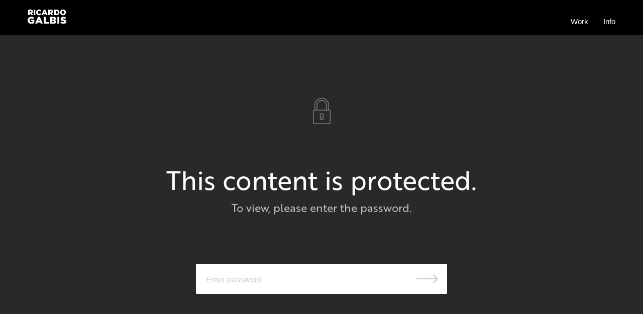

--- FILE ---
content_type: text/html; charset=UTF-8
request_url: http://rgalbis.com/kronkite-app-design-process
body_size: 8266
content:
<!DOCTYPE html>
<html lang="en-US" data-semplice="4.4.10">
	<head>
		<meta charset="UTF-8" />
		<meta name="viewport" content="width=device-width, initial-scale=1.0, maximum-scale=1.0" />
		<title>Kronkite App Design Process &#8211; Ricardo Galbis</title>
<link rel='dns-prefetch' href='//s.w.org' />
		<script type="text/javascript">
			window._wpemojiSettings = {"baseUrl":"https:\/\/s.w.org\/images\/core\/emoji\/12.0.0-1\/72x72\/","ext":".png","svgUrl":"https:\/\/s.w.org\/images\/core\/emoji\/12.0.0-1\/svg\/","svgExt":".svg","source":{"concatemoji":"http:\/\/rgalbis.com\/wp-includes\/js\/wp-emoji-release.min.js?ver=5.4.16"}};
			/*! This file is auto-generated */
			!function(e,a,t){var n,r,o,i=a.createElement("canvas"),p=i.getContext&&i.getContext("2d");function s(e,t){var a=String.fromCharCode;p.clearRect(0,0,i.width,i.height),p.fillText(a.apply(this,e),0,0);e=i.toDataURL();return p.clearRect(0,0,i.width,i.height),p.fillText(a.apply(this,t),0,0),e===i.toDataURL()}function c(e){var t=a.createElement("script");t.src=e,t.defer=t.type="text/javascript",a.getElementsByTagName("head")[0].appendChild(t)}for(o=Array("flag","emoji"),t.supports={everything:!0,everythingExceptFlag:!0},r=0;r<o.length;r++)t.supports[o[r]]=function(e){if(!p||!p.fillText)return!1;switch(p.textBaseline="top",p.font="600 32px Arial",e){case"flag":return s([127987,65039,8205,9895,65039],[127987,65039,8203,9895,65039])?!1:!s([55356,56826,55356,56819],[55356,56826,8203,55356,56819])&&!s([55356,57332,56128,56423,56128,56418,56128,56421,56128,56430,56128,56423,56128,56447],[55356,57332,8203,56128,56423,8203,56128,56418,8203,56128,56421,8203,56128,56430,8203,56128,56423,8203,56128,56447]);case"emoji":return!s([55357,56424,55356,57342,8205,55358,56605,8205,55357,56424,55356,57340],[55357,56424,55356,57342,8203,55358,56605,8203,55357,56424,55356,57340])}return!1}(o[r]),t.supports.everything=t.supports.everything&&t.supports[o[r]],"flag"!==o[r]&&(t.supports.everythingExceptFlag=t.supports.everythingExceptFlag&&t.supports[o[r]]);t.supports.everythingExceptFlag=t.supports.everythingExceptFlag&&!t.supports.flag,t.DOMReady=!1,t.readyCallback=function(){t.DOMReady=!0},t.supports.everything||(n=function(){t.readyCallback()},a.addEventListener?(a.addEventListener("DOMContentLoaded",n,!1),e.addEventListener("load",n,!1)):(e.attachEvent("onload",n),a.attachEvent("onreadystatechange",function(){"complete"===a.readyState&&t.readyCallback()})),(n=t.source||{}).concatemoji?c(n.concatemoji):n.wpemoji&&n.twemoji&&(c(n.twemoji),c(n.wpemoji)))}(window,document,window._wpemojiSettings);
		</script>
		<style type="text/css">
img.wp-smiley,
img.emoji {
	display: inline !important;
	border: none !important;
	box-shadow: none !important;
	height: 1em !important;
	width: 1em !important;
	margin: 0 .07em !important;
	vertical-align: -0.1em !important;
	background: none !important;
	padding: 0 !important;
}
</style>
	<link rel='stylesheet' id='wp-block-library-css'  href='http://rgalbis.com/wp-includes/css/dist/block-library/style.min.css?ver=5.4.16' type='text/css' media='all' />
<link rel='stylesheet' id='semplice-stylesheet-css'  href='http://rgalbis.com/wp-content/themes/semplice4/style.css?ver=4.4.10' type='text/css' media='all' />
<link rel='stylesheet' id='semplice-frontend-stylesheet-css'  href='http://rgalbis.com/wp-content/themes/semplice4/assets/css/frontend.min.css?ver=4.4.10' type='text/css' media='all' />
<link rel='stylesheet' id='mediaelement-css'  href='http://rgalbis.com/wp-includes/js/mediaelement/mediaelementplayer-legacy.min.css?ver=4.2.13-9993131' type='text/css' media='all' />
<script type='text/javascript' src='http://rgalbis.com/wp-includes/js/jquery/jquery.js?ver=1.12.4-wp'></script>
<script type='text/javascript' src='http://rgalbis.com/wp-includes/js/jquery/jquery-migrate.min.js?ver=1.4.1'></script>
<link rel='https://api.w.org/' href='http://rgalbis.com/wp-json/' />
<link rel="EditURI" type="application/rsd+xml" title="RSD" href="http://rgalbis.com/xmlrpc.php?rsd" />
<link rel="wlwmanifest" type="application/wlwmanifest+xml" href="http://rgalbis.com/wp-includes/wlwmanifest.xml" /> 
<link rel='prev' title='Twenty-Thirteen' href='http://rgalbis.com/twenty-thirteen' />
<link rel='next' title='Protected: Redesigning BPAC (2013-2014)' href='http://rgalbis.com/bpac-redesign-process' />
<meta name="generator" content="WordPress 5.4.16" />
<link rel="canonical" href="http://rgalbis.com/kronkite-app-design-process" />
<link rel='shortlink' href='http://rgalbis.com/?p=177' />
<link rel="alternate" type="application/json+oembed" href="http://rgalbis.com/wp-json/oembed/1.0/embed?url=http%3A%2F%2Frgalbis.com%2Fkronkite-app-design-process" />
<link rel="alternate" type="text/xml+oembed" href="http://rgalbis.com/wp-json/oembed/1.0/embed?url=http%3A%2F%2Frgalbis.com%2Fkronkite-app-design-process&#038;format=xml" />
<link rel="stylesheet" href="https://use.typekit.net/fwz2jzp.css"><style type="text/css" id="semplice-webfonts-css">.font_wvydp3hq3, [data-font="font_wvydp3hq3"], [data-font="font_wvydp3hq3"] li a, #content-holder h1 {font-family: "chalet-london-sixty", sans-serif;font-weight: 400;font-style: normal;}.font_mpixr972m, [data-font="font_mpixr972m"], [data-font="font_mpixr972m"] li a, #content-holder p, #content-holder li {font-family: "brother-1816", sans-serif;font-weight: 400;font-style: normal;}.font_96umor5x4, [data-font="font_96umor5x4"], [data-font="font_96umor5x4"] li a, #content-holder h2 {font-family: "brother-1816", sans-serif;font-weight: 700;font-style: normal;}.font_jxs20jk50, [data-font="font_jxs20jk50"], [data-font="font_jxs20jk50"] li a, #content-holder h4 {font-family: "brother-1816", sans-serif;font-weight: 400;font-style: italic;}.font_o56xgaoeh, [data-font="font_o56xgaoeh"], [data-font="font_o56xgaoeh"] li a {font-family: "brother-1816", sans-serif;font-weight: 100;font-style: normal;}.font_ezip26s27, [data-font="font_ezip26s27"], [data-font="font_ezip26s27"] li a {font-family: "mr-eaves-sans", sans-serif;font-weight: 100;font-style: normal;}</style>
		<style type="text/css" id="semplice-custom-css">
			
			@media screen and (min-width: 992px) and (max-width: 1169.98px) { #content-holder h1 { font-size: 2.15rem; line-height: 2.76rem; }#content-holder h2 { font-size: 1.84rem; line-height: 2.45rem; }#content-holder h3 { font-size: 1.49rem; line-height: 1.92rem; }#content-holder h4 { font-size: 1.28rem; line-height: 1.92rem; }#content-holder h5 { font-size: 1.11rem; line-height: 1.78rem; }#content-holder h6 { font-size: 1rem; line-height: 1.67rem; }}@media screen and (min-width: 768px) and (max-width: 991.98px) { #content-holder h1 { font-size: 2.01rem; line-height: 2.58rem; }#content-holder h2 { font-size: 1.76rem; line-height: 2.35rem; }#content-holder h3 { font-size: 1.43rem; line-height: 1.84rem; }#content-holder h4 { font-size: 1.23rem; line-height: 1.84rem; }#content-holder h5 { font-size: 1.11rem; line-height: 1.78rem; }#content-holder h6 { font-size: 1rem; line-height: 1.67rem; }}@media screen and (min-width: 544px) and (max-width: 767.98px) { #content-holder h1 { font-size: 1.91rem; line-height: 2.46rem; }#content-holder h2 { font-size: 1.68rem; line-height: 2.24rem; }#content-holder h3 { font-size: 1.4rem; line-height: 1.8rem; }#content-holder h4 { font-size: 1.2rem; line-height: 1.8rem; }#content-holder h5 { font-size: 1.11rem; line-height: 1.78rem; }#content-holder h6 { font-size: 1rem; line-height: 1.67rem; }}@media screen and (max-width: 543.98px) { #content-holder h1 { font-size: 1.82rem; line-height: 2.34rem; }#content-holder h2 { font-size: 1.6rem; line-height: 2.13rem; }#content-holder h3 { font-size: 1.37rem; line-height: 1.76rem; }#content-holder h4 { font-size: 1.17rem; line-height: 1.76rem; }#content-holder h5 { font-size: 1.11rem; line-height: 1.78rem; }#content-holder h6 { font-size: 1rem; line-height: 1.67rem; }}
			
			
		.project-panel {
			background: #f5f5f5;
			padding: 2.5rem 0rem;
		}
		.pp-thumbs {
			margin-bottom: -1.666666666666667rem;
		}
		#content-holder .panel-label, .projectpanel-preview .panel-label {
			color: #000000;
			font-size: 1.777777777777778rem;
			text-transform: none;
			padding-left: 0rem;
			padding-bottom: 1.666666666666667rem;
			text-align: left;
			line-height: 1;
		}
		.project-panel .pp-title {
			padding: 0.5555555555555556rem 0rem 1.666666666666667rem 0rem;
		}
		.project-panel .pp-title a {
			color: #000000; 
			font-size: 0.7222222222222222rem; 
			text-transform: none;
		} 
		.project-panel .pp-title span {
			color: #999999;
			font-size: 0.7222222222222222rem;
			text-transform: none;
		}
	
			.is-content { color: #ffffff; }a { color: #3ac7ff; }a:hover { color: #b2b2b2; }#footer-holder { 
background-color:#fff;
height:62px;
position: fixed!important; 
bottom: 0; 
left: 0; 
width: 100%; 
} 

.post-password-form p { padding-top: 50px; }

input, select, textarea{
    color: #fff;
}

textarea:focus, input:focus {
    color: #fff;
}





@media screen and (min-width: 1170px){#footer-holder { 
background-color:#fff;
height:62px;
position: fixed!important; 
bottom: 0; 
left: 0; 
width: 100%; 
} }@media screen and (min-width: 992px) and (max-width: 1169.98px){#footer-holder { 
background-color:#fff;
height:62px;
position: fixed!important; 
bottom: 0; 
left: 0; 
width: 100%; 
} }@media screen and (min-width: 768px) and (max-width: 991.98px){#footer-holder { 
background-color:#fff;
height:62px;
position: fixed!important; 
bottom: 0; 
left: 0; 
width: 100%; 
} }#nprogress .bar { background: #3ac7ff; }.back-to-top a svg { fill: #ffffff; }.post-password-form p, .post-password-form p a.post-password-submit, .post-password-form input[type=submit] { color: #ffffff; }
		</style>
	
		<style type="text/css" id="177-post-css">
			
			.nav_dkykhrkue { background-color: rgba(0, 0, 0, 1);; }.nav_dkykhrkue { height: 1.8888888888888888rem; }.is-frontend #content-177 .sections { margin-top: 1.8888888888888888rem; }.nav_dkykhrkue { padding-top: 1.9444444444444444rem; }.nav_dkykhrkue { padding-bottom: 1.9444444444444444rem; }.nav_dkykhrkue .logo img, .nav_dkykhrkue .logo svg { width: 4.277777777777778rem; }.nav_dkykhrkue .navbar-inner .logo { align-items: center; }.nav_dkykhrkue .navbar-inner .hamburger a.menu-icon span { background-color: #ffffff; }.nav_dkykhrkue .navbar-inner .hamburger a.menu-icon { width: 24; }.nav_dkykhrkue .navbar-inner .hamburger a.menu-icon span { height: 2px; }.nav_dkykhrkue .navbar-inner .hamburger a.open-menu span::before { transform: translateY(-6px); }.nav_dkykhrkue .navbar-inner .hamburger a.open-menu span::after { transform: translateY(6px); }.nav_dkykhrkue .navbar-inner .hamburger a.open-menu:hover span::before { transform: translateY(-8px); }.nav_dkykhrkue .navbar-inner .hamburger a.open-menu:hover span::after { transform: translateY(8px); }.nav_dkykhrkue .navbar-inner .hamburger a.menu-icon { height: 14px; }.nav_dkykhrkue .navbar-inner .hamburger a.menu-icon span { margin-top: 7px; }.nav_dkykhrkue .navbar-inner nav ul li a span { color: #ffffff; }.nav_dkykhrkue .navbar-inner nav ul li a { padding-left: 0.83333333333333rem; }.nav_dkykhrkue .navbar-inner nav ul li a { padding-right: 0.83333333333333rem; }.nav_dkykhrkue .navbar-inner nav ul li a span { text-transform: none; }.nav_dkykhrkue .navbar-inner nav ul li a span { letter-spacing: 0rem; }.nav_dkykhrkue .navbar-inner nav ul li a span { border-bottom-color: #3ac7ff; }.nav_dkykhrkue .navbar-inner nav ul li a span { padding-bottom: 0rem; }.nav_dkykhrkue .navbar-inner nav ul li a:hover span, .navbar-inner nav ul li.current-menu-item a span, .navbar-inner nav ul li.current_page_item a span, .nav_dkykhrkue .navbar-inner nav ul li.wrap-focus a span { color: #b2b2b2; }.nav_dkykhrkue .navbar-inner nav ul li.current-menu-item a span { color: #b2b2b2; }.nav_dkykhrkue .navbar-inner nav ul li.current_page_item a span { color: #b2b2b2; }[data-post-type="project"] .navbar-inner nav ul li.portfolio-grid a span, [data-post-type="post"] .navbar-inner nav ul li.blog-overview a span { color: #b2b2b2; }#overlay-menu { background-color: rgba(2, 2, 2, 1); }#overlay-menu .overlay-menu-inner nav ul li a span { border-bottom-color: #3ac7ff; }#overlay-menu .overlay-menu-inner nav ul li a:hover span { color: #ffffff; }#overlay-menu .overlay-menu-inner nav ul li.current-menu-item a span { color: #ffffff; }#overlay-menu .overlay-menu-inner nav ul li.current_page_item a span { color: #ffffff; }[data-post-type="project"] #overlay-menu .overlay-menu-inner nav ul li.portfolio-grid a span, [data-post-type="post"] #overlay-menu .overlay-menu-inner nav ul li.blog-overview a span { color: #ffffff; }@media screen and (min-width: 992px) and (max-width: 1169.98px) { .nav_dkykhrkue .navbar-inner .hamburger a.menu-icon { height: 14px; }.nav_dkykhrkue .navbar-inner .hamburger a.menu-icon span { margin-top: 7px; }}@media screen and (min-width: 768px) and (max-width: 991.98px) { .nav_dkykhrkue .navbar-inner .hamburger a.menu-icon { height: 14px; }.nav_dkykhrkue .navbar-inner .hamburger a.menu-icon span { margin-top: 7px; }}@media screen and (min-width: 544px) and (max-width: 767.98px) { .nav_dkykhrkue .navbar-inner .hamburger a.menu-icon { height: 14px; }.nav_dkykhrkue .navbar-inner .hamburger a.menu-icon span { margin-top: 7px; }}@media screen and (max-width: 543.98px) { .nav_dkykhrkue .navbar-inner .hamburger a.menu-icon { height: 14px; }.nav_dkykhrkue .navbar-inner .hamburger a.menu-icon span { margin-top: 7px; }}
		</style>
	<link rel="icon" href="http://rgalbis.com/wp-content/uploads/2018/02/cropped-favicon-2018-32x32.png" sizes="32x32" />
<link rel="icon" href="http://rgalbis.com/wp-content/uploads/2018/02/cropped-favicon-2018-192x192.png" sizes="192x192" />
<link rel="apple-touch-icon" href="http://rgalbis.com/wp-content/uploads/2018/02/cropped-favicon-2018-180x180.png" />
<meta name="msapplication-TileImage" content="http://rgalbis.com/wp-content/uploads/2018/02/cropped-favicon-2018-270x270.png" />
		<style>html{margin-top:0px!important;}#wpadminbar{top:auto!important;bottom:0;}</style>
		<!-- Global site tag (gtag.js) - Google Analytics -->
<script async src="https://www.googletagmanager.com/gtag/js?id=UA-1098787-1"></script>
<script>
  window.dataLayer = window.dataLayer || [];
  function gtag(){dataLayer.push(arguments);}
  gtag('js', new Date());

  gtag('config', 'UA-1098787-1');
</script>
<link rel="shortcut icon" type="image/png" href="http://rgalbis.com/wp-content/uploads/2018/02/favicon-2018.png" sizes="32x32">	</head>
	<body class="post-template-default single single-post postid-177 single-format-standard is-frontend dynamic-mode mejs-semplice-ui"bgcolor="#ffffff" data-post-type="post" data-post-id="177">
		<div id="content-holder" data-active-post="177">
			
						<header class="nav_dkykhrkue semplice-navbar active-navbar non-sticky-nav  cover-transparent" data-cover-transparent="enabled" data-bg-overlay-visibility="visible"data-mobile-fallback="enabled">
							<div class="container" data-nav="logo-left-menu-right">
								<div class="navbar-inner menu-type-text" data-xl-width="12" data-navbar-type="container">
									<div class="logo navbar-left"><a href="http://rgalbis.com" title="Ricardo Galbis"><img src="http://rgalbis.com/wp-content/uploads/2018/02/rg-logo.svg" alt="logo"></a></div>
									<nav class="standard navbar-right" data-font="regular"><ul class="menu"><li class="menu-item menu-item-type-post_type menu-item-object-page menu-item-370"><a href="http://rgalbis.com/work"><span>Work</span></a></li>
<li class="menu-item menu-item-type-post_type menu-item-object-page menu-item-home menu-item-371"><a href="http://rgalbis.com/"><span>Info</span></a></li>
</ul></nav>
									<div class="hamburger navbar-right semplice-menu"><a class="open-menu menu-icon"><span></span></a></div>
								</div>
							</div>
						</header>
						
				<div id="overlay-menu">
					<div class="overlay-menu-inner" data-xl-width="12">
						<nav class="overlay-nav" data-justify="center" data-align="align-middle">
							<ul class="container"><li class="menu-item menu-item-type-post_type menu-item-object-page menu-item-370"><a href="http://rgalbis.com/work"><span>Work</span></a></li>
<li class="menu-item menu-item-type-post_type menu-item-object-page menu-item-home menu-item-371"><a href="http://rgalbis.com/"><span>Info</span></a></li>
</ul>
						</nav>
					</div>
				</div>
			
					
			<div id="content-177" class="content-container active-content ">
				<div class="transition-wrap">
					<div class="sections">
						
<div class="post-password-form post-password-form-dark">
	<div class="inner">
		<form action="http://rgalbis.com/wp-login.php?action=postpass" method="post">
			<div class="password-lock"><svg xmlns="http://www.w3.org/2000/svg" width="35" height="52" viewBox="0 0 35 52">
  <path id="Form_1" data-name="Form 1" d="M31.3,25.028H27.056a0.755,0.755,0,0,1-.752-0.757V14.654a8.8,8.8,0,1,0-17.608,0v9.616a0.755,0.755,0,0,1-.752.757H3.7a0.755,0.755,0,0,1-.752-0.757V14.654a14.556,14.556,0,1,1,29.111,0v9.616A0.755,0.755,0,0,1,31.3,25.028Zm-3.495-1.514h2.743V14.654a13.051,13.051,0,1,0-26.1,0v8.859H7.192V14.654a10.309,10.309,0,1,1,20.617,0v8.859Zm4.43,28.475H2.761A2.77,2.77,0,0,1,0,49.213V25.28a1.763,1.763,0,0,1,1.755-1.766H33.242A1.763,1.763,0,0,1,35,25.28V49.213A2.77,2.77,0,0,1,32.239,51.988ZM1.758,25.028a0.252,0.252,0,0,0-.251.252V49.213a1.259,1.259,0,0,0,1.254,1.262H32.239a1.259,1.259,0,0,0,1.254-1.262V25.28a0.252,0.252,0,0,0-.251-0.252H1.758ZM20.849,43h-6.7a0.75,0.75,0,0,1-.61-0.314,0.763,0.763,0,0,1-.1-0.682l1.471-4.44a4.1,4.1,0,1,1,5.184,0L21.563,42a0.763,0.763,0,0,1-.1.682A0.75,0.75,0,0,1,20.849,43ZM15.2,41.487H19.8l-1.319-3.979a0.76,0.76,0,0,1,.33-0.891,2.6,2.6,0,1,0-2.633,0,0.76,0.76,0,0,1,.33.891Z"/>
</svg>
</div>
			<p>This content is protected. <br /><span>To view, please enter the password.</span></p>
			<div class="input-fields">
				<input name="post_password" class="post-password-input" type="password" size="20" maxlength="20" placeholder="Enter password" /><a class="post-password-submit semplice-event" data-event-type="helper" data-event="postPassword" data-id="177">Submit</a>			</div>
		</form>
	</div>
</div>


					</div>
				</div>
			</div>
		</div>
		<div class="pswp" tabindex="-1" role="dialog" aria-hidden="true">
	<div class="pswp__bg"></div>
	<div class="pswp__scroll-wrap">
		<div class="pswp__container">
			<div class="pswp__item"></div>
			<div class="pswp__item"></div>
			<div class="pswp__item"></div>
		</div>
		<div class="pswp__ui pswp__ui--hidden">
			<div class="pswp__top-bar">
				<div class="pswp__counter"></div>
				<button class="pswp__button pswp__button--close" title="Close (Esc)"></button>
				<button class="pswp__button pswp__button--share" title="Share"></button>
				<button class="pswp__button pswp__button--fs" title="Toggle fullscreen"></button>
				<button class="pswp__button pswp__button--zoom" title="Zoom in/out"></button>
				<div class="pswp__preloader">
					<div class="pswp__preloader__icn">
					  <div class="pswp__preloader__cut">
						<div class="pswp__preloader__donut"></div>
					  </div>
					</div>
				</div>
			</div>
			<div class="pswp__share-modal pswp__share-modal--hidden pswp__single-tap">
				<div class="pswp__share-tooltip"></div> 
			</div>
			<button class="pswp__button pswp__button--arrow--left" title="Previous (arrow left)">
			</button>
			<button class="pswp__button pswp__button--arrow--right" title="Next (arrow right)">
			</button>
			<div class="pswp__caption">
				<div class="pswp__caption__center"></div>
			</div>
		</div>
	</div>
</div>	<div class="back-to-top">
		<a class="semplice-event" data-event-type="helper" data-event="scrollToTop"><svg version="1.1" id="Ebene_1" xmlns="http://www.w3.org/2000/svg" xmlns:xlink="http://www.w3.org/1999/xlink" x="0px" y="0px"
	 width="53px" height="20px" viewBox="0 0 53 20" enable-background="new 0 0 53 20" xml:space="preserve">
<g id="Ebene_3">
</g>
<g>
	<polygon points="43.886,16.221 42.697,17.687 26.5,4.731 10.303,17.688 9.114,16.221 26.5,2.312 	"/>
</g>
</svg>
</a>
	</div>
	<script type='text/javascript'>
var mejsL10n = {"language":"en","strings":{"mejs.download-file":"Download File","mejs.install-flash":"You are using a browser that does not have Flash player enabled or installed. Please turn on your Flash player plugin or download the latest version from https:\/\/get.adobe.com\/flashplayer\/","mejs.fullscreen":"Fullscreen","mejs.play":"Play","mejs.pause":"Pause","mejs.time-slider":"Time Slider","mejs.time-help-text":"Use Left\/Right Arrow keys to advance one second, Up\/Down arrows to advance ten seconds.","mejs.live-broadcast":"Live Broadcast","mejs.volume-help-text":"Use Up\/Down Arrow keys to increase or decrease volume.","mejs.unmute":"Unmute","mejs.mute":"Mute","mejs.volume-slider":"Volume Slider","mejs.video-player":"Video Player","mejs.audio-player":"Audio Player","mejs.captions-subtitles":"Captions\/Subtitles","mejs.captions-chapters":"Chapters","mejs.none":"None","mejs.afrikaans":"Afrikaans","mejs.albanian":"Albanian","mejs.arabic":"Arabic","mejs.belarusian":"Belarusian","mejs.bulgarian":"Bulgarian","mejs.catalan":"Catalan","mejs.chinese":"Chinese","mejs.chinese-simplified":"Chinese (Simplified)","mejs.chinese-traditional":"Chinese (Traditional)","mejs.croatian":"Croatian","mejs.czech":"Czech","mejs.danish":"Danish","mejs.dutch":"Dutch","mejs.english":"English","mejs.estonian":"Estonian","mejs.filipino":"Filipino","mejs.finnish":"Finnish","mejs.french":"French","mejs.galician":"Galician","mejs.german":"German","mejs.greek":"Greek","mejs.haitian-creole":"Haitian Creole","mejs.hebrew":"Hebrew","mejs.hindi":"Hindi","mejs.hungarian":"Hungarian","mejs.icelandic":"Icelandic","mejs.indonesian":"Indonesian","mejs.irish":"Irish","mejs.italian":"Italian","mejs.japanese":"Japanese","mejs.korean":"Korean","mejs.latvian":"Latvian","mejs.lithuanian":"Lithuanian","mejs.macedonian":"Macedonian","mejs.malay":"Malay","mejs.maltese":"Maltese","mejs.norwegian":"Norwegian","mejs.persian":"Persian","mejs.polish":"Polish","mejs.portuguese":"Portuguese","mejs.romanian":"Romanian","mejs.russian":"Russian","mejs.serbian":"Serbian","mejs.slovak":"Slovak","mejs.slovenian":"Slovenian","mejs.spanish":"Spanish","mejs.swahili":"Swahili","mejs.swedish":"Swedish","mejs.tagalog":"Tagalog","mejs.thai":"Thai","mejs.turkish":"Turkish","mejs.ukrainian":"Ukrainian","mejs.vietnamese":"Vietnamese","mejs.welsh":"Welsh","mejs.yiddish":"Yiddish"}};
</script>
<script type='text/javascript' src='http://rgalbis.com/wp-includes/js/mediaelement/mediaelement-and-player.min.js?ver=4.2.13-9993131'></script>
<script type='text/javascript' src='http://rgalbis.com/wp-includes/js/mediaelement/mediaelement-migrate.min.js?ver=5.4.16'></script>
<script type='text/javascript'>
/* <![CDATA[ */
var _wpmejsSettings = {"pluginPath":"\/wp-includes\/js\/mediaelement\/","classPrefix":"mejs-","stretching":"responsive"};
/* ]]> */
</script>
<script type='text/javascript'>
/* <![CDATA[ */
var semplice = {"default_api_url":"http:\/\/rgalbis.com\/wp-json","semplice_api_url":"http:\/\/rgalbis.com\/wp-json\/semplice\/v1\/frontend","template_dir":"http:\/\/rgalbis.com\/wp-content\/themes\/semplice4","category_base":"\/category\/","tag_base":"\/tag\/","nonce":"9fe969c7bb","frontend_mode":"dynamic","static_transitions":"disabled","site_name":"Ricardo Galbis","base_url":"http:\/\/rgalbis.com","frontpage_id":"2","blog_home":"http:\/\/rgalbis.com","blog_navbar":"","sr_status":"enabled","blog_sr_status":"enabled","is_preview":"","password_form":"\r\n<div class=\"post-password-form post-password-form-dark\">\r\n\t<div class=\"inner\">\r\n\t\t<form action=\"http:\/\/rgalbis.com\/wp-login.php?action=postpass\" method=\"post\">\r\n\t\t\t<div class=\"password-lock\"><svg xmlns=\"http:\/\/www.w3.org\/2000\/svg\" width=\"35\" height=\"52\" viewBox=\"0 0 35 52\">\r\n  <path id=\"Form_1\" data-name=\"Form 1\" d=\"M31.3,25.028H27.056a0.755,0.755,0,0,1-.752-0.757V14.654a8.8,8.8,0,1,0-17.608,0v9.616a0.755,0.755,0,0,1-.752.757H3.7a0.755,0.755,0,0,1-.752-0.757V14.654a14.556,14.556,0,1,1,29.111,0v9.616A0.755,0.755,0,0,1,31.3,25.028Zm-3.495-1.514h2.743V14.654a13.051,13.051,0,1,0-26.1,0v8.859H7.192V14.654a10.309,10.309,0,1,1,20.617,0v8.859Zm4.43,28.475H2.761A2.77,2.77,0,0,1,0,49.213V25.28a1.763,1.763,0,0,1,1.755-1.766H33.242A1.763,1.763,0,0,1,35,25.28V49.213A2.77,2.77,0,0,1,32.239,51.988ZM1.758,25.028a0.252,0.252,0,0,0-.251.252V49.213a1.259,1.259,0,0,0,1.254,1.262H32.239a1.259,1.259,0,0,0,1.254-1.262V25.28a0.252,0.252,0,0,0-.251-0.252H1.758ZM20.849,43h-6.7a0.75,0.75,0,0,1-.61-0.314,0.763,0.763,0,0,1-.1-0.682l1.471-4.44a4.1,4.1,0,1,1,5.184,0L21.563,42a0.763,0.763,0,0,1-.1.682A0.75,0.75,0,0,1,20.849,43ZM15.2,41.487H19.8l-1.319-3.979a0.76,0.76,0,0,1,.33-0.891,2.6,2.6,0,1,0-2.633,0,0.76,0.76,0,0,1,.33.891Z\"\/>\r\n<\/svg>\r\n<\/div>\r\n\t\t\t<p>This content is protected. <br \/><span>To view, please enter the password.<\/span><\/p>\r\n\t\t\t<div class=\"input-fields\">\r\n\t\t\t\t<input name=\"post_password\" class=\"post-password-input\" type=\"password\" size=\"20\" maxlength=\"20\" placeholder=\"Enter password\" \/><a class=\"post-password-submit semplice-event\" data-event-type=\"helper\" data-event=\"postPassword\" data-id=\"177\">Submit<\/a>\t\t\t<\/div>\r\n\t\t<\/form>\r\n\t<\/div>\r\n<\/div>\r\n\r\n","portfolio_order":[709,549,512,416,453,330,333,376],"gallery":{"prev":"<svg version=\"1.1\" id=\"Ebene_1\" xmlns=\"http:\/\/www.w3.org\/2000\/svg\" xmlns:xlink=\"http:\/\/www.w3.org\/1999\/xlink\" x=\"0px\" y=\"0px\"\r\n\twidth=\"18px\" height=\"40px\"  viewBox=\"0 0 18 40\" enable-background=\"new 0 0 18 40\" xml:space=\"preserve\">\r\n<g id=\"Ebene_2\">\r\n\t<g>\r\n\t\t<polygon points=\"16.3,40 0.3,20 16.3,0 17.7,1 2.5,20 17.7,39 \t\t\"\/>\r\n\t<\/g>\r\n<\/g>\r\n<\/svg>\r\n","next":"<svg version=\"1.1\" id=\"Ebene_1\" xmlns=\"http:\/\/www.w3.org\/2000\/svg\" xmlns:xlink=\"http:\/\/www.w3.org\/1999\/xlink\" x=\"0px\" y=\"0px\"\r\n\twidth=\"18px\" height=\"40px\" viewBox=\"0 0 18 40\" enable-background=\"new 0 0 18 40\" xml:space=\"preserve\">\r\n<g id=\"Ebene_2\">\r\n\t<g>\r\n\t\t<polygon points=\"0.3,39 15.5,20 0.3,1 1.7,0 17.7,20 1.7,40 \t\t\"\/>\r\n\t<\/g>\r\n<\/g>\r\n<\/svg>\r\n"},"menus":{"nav_dkykhrkue":{"html":"\r\n\t\t\t\t\t\t<header class=\"nav_dkykhrkue semplice-navbar active-navbar non-sticky-nav  cover-transparent\" data-cover-transparent=\"enabled\" data-bg-overlay-visibility=\"visible\"data-mobile-fallback=\"enabled\">\r\n\t\t\t\t\t\t\t<div class=\"container\" data-nav=\"logo-left-menu-right\">\r\n\t\t\t\t\t\t\t\t<div class=\"navbar-inner menu-type-text\" data-xl-width=\"12\" data-navbar-type=\"container\">\r\n\t\t\t\t\t\t\t\t\t<div class=\"logo navbar-left\"><a href=\"http:\/\/rgalbis.com\" title=\"Ricardo Galbis\"><img src=\"http:\/\/rgalbis.com\/wp-content\/uploads\/2018\/02\/rg-logo.svg\" alt=\"logo\"><\/a><\/div>\r\n\t\t\t\t\t\t\t\t\t<nav class=\"standard navbar-right\" data-font=\"regular\"><ul class=\"menu\"><li id=\"menu-item-370\" class=\"menu-item menu-item-type-post_type menu-item-object-page menu-item-370\"><a href=\"http:\/\/rgalbis.com\/work\"><span>Work<\/span><\/a><\/li>\n<li id=\"menu-item-371\" class=\"menu-item menu-item-type-post_type menu-item-object-page menu-item-home menu-item-371\"><a href=\"http:\/\/rgalbis.com\/\"><span>Info<\/span><\/a><\/li>\n<\/ul><\/nav>\r\n\t\t\t\t\t\t\t\t\t<div class=\"hamburger navbar-right semplice-menu\"><a class=\"open-menu menu-icon\"><span><\/span><\/a><\/div>\r\n\t\t\t\t\t\t\t\t<\/div>\r\n\t\t\t\t\t\t\t<\/div>\r\n\t\t\t\t\t\t<\/header>\r\n\t\t\t\t\t\t\r\n\t\t\t\t<div id=\"overlay-menu\">\r\n\t\t\t\t\t<div class=\"overlay-menu-inner\" data-xl-width=\"12\">\r\n\t\t\t\t\t\t<nav class=\"overlay-nav\" data-justify=\"center\" data-align=\"align-middle\">\r\n\t\t\t\t\t\t\t<ul class=\"container\"><li class=\"menu-item menu-item-type-post_type menu-item-object-page menu-item-370\"><a href=\"http:\/\/rgalbis.com\/work\"><span>Work<\/span><\/a><\/li>\n<li class=\"menu-item menu-item-type-post_type menu-item-object-page menu-item-home menu-item-371\"><a href=\"http:\/\/rgalbis.com\/\"><span>Info<\/span><\/a><\/li>\n<\/ul>\r\n\t\t\t\t\t\t<\/nav>\r\n\t\t\t\t\t<\/div>\r\n\t\t\t\t<\/div>\r\n\t\t\t\r\n\t\t\t\t\t","css":".nav_dkykhrkue { background-color: rgba(0, 0, 0, 1);; }.nav_dkykhrkue { height: 1.8888888888888888rem; }.is-frontend #content-holder .sections { margin-top: 1.8888888888888888rem; }.nav_dkykhrkue { padding-top: 1.9444444444444444rem; }.nav_dkykhrkue { padding-bottom: 1.9444444444444444rem; }.nav_dkykhrkue .logo img, .nav_dkykhrkue .logo svg { width: 4.277777777777778rem; }.nav_dkykhrkue .navbar-inner .logo { align-items: center; }.nav_dkykhrkue .navbar-inner .hamburger a.menu-icon span { background-color: #ffffff; }.nav_dkykhrkue .navbar-inner .hamburger a.menu-icon { width: 24; }.nav_dkykhrkue .navbar-inner .hamburger a.menu-icon span { height: 2px; }.nav_dkykhrkue .navbar-inner .hamburger a.open-menu span::before { transform: translateY(-6px); }.nav_dkykhrkue .navbar-inner .hamburger a.open-menu span::after { transform: translateY(6px); }.nav_dkykhrkue .navbar-inner .hamburger a.open-menu:hover span::before { transform: translateY(-8px); }.nav_dkykhrkue .navbar-inner .hamburger a.open-menu:hover span::after { transform: translateY(8px); }.nav_dkykhrkue .navbar-inner .hamburger a.menu-icon { height: 14px; }.nav_dkykhrkue .navbar-inner .hamburger a.menu-icon span { margin-top: 7px; }.nav_dkykhrkue .navbar-inner nav ul li a span { color: #ffffff; }.nav_dkykhrkue .navbar-inner nav ul li a { padding-left: 0.83333333333333rem; }.nav_dkykhrkue .navbar-inner nav ul li a { padding-right: 0.83333333333333rem; }.nav_dkykhrkue .navbar-inner nav ul li a span { text-transform: none; }.nav_dkykhrkue .navbar-inner nav ul li a span { letter-spacing: 0rem; }.nav_dkykhrkue .navbar-inner nav ul li a span { border-bottom-color: #3ac7ff; }.nav_dkykhrkue .navbar-inner nav ul li a span { padding-bottom: 0rem; }.nav_dkykhrkue .navbar-inner nav ul li a:hover span, .navbar-inner nav ul li.current-menu-item a span, .navbar-inner nav ul li.current_page_item a span, .nav_dkykhrkue .navbar-inner nav ul li.wrap-focus a span { color: #b2b2b2; }.nav_dkykhrkue .navbar-inner nav ul li.current-menu-item a span { color: #b2b2b2; }.nav_dkykhrkue .navbar-inner nav ul li.current_page_item a span { color: #b2b2b2; }[data-post-type=\"project\"] .navbar-inner nav ul li.portfolio-grid a span, [data-post-type=\"post\"] .navbar-inner nav ul li.blog-overview a span { color: #b2b2b2; }#overlay-menu { background-color: rgba(2, 2, 2, 1); }#overlay-menu .overlay-menu-inner nav ul li a span { border-bottom-color: #3ac7ff; }#overlay-menu .overlay-menu-inner nav ul li a:hover span { color: #ffffff; }#overlay-menu .overlay-menu-inner nav ul li.current-menu-item a span { color: #ffffff; }#overlay-menu .overlay-menu-inner nav ul li.current_page_item a span { color: #ffffff; }[data-post-type=\"project\"] #overlay-menu .overlay-menu-inner nav ul li.portfolio-grid a span, [data-post-type=\"post\"] #overlay-menu .overlay-menu-inner nav ul li.blog-overview a span { color: #ffffff; }@media screen and (min-width: 992px) and (max-width: 1169.98px) { .nav_dkykhrkue .navbar-inner .hamburger a.menu-icon { height: 14px; }.nav_dkykhrkue .navbar-inner .hamburger a.menu-icon span { margin-top: 7px; }}@media screen and (min-width: 768px) and (max-width: 991.98px) { .nav_dkykhrkue .navbar-inner .hamburger a.menu-icon { height: 14px; }.nav_dkykhrkue .navbar-inner .hamburger a.menu-icon span { margin-top: 7px; }}@media screen and (min-width: 544px) and (max-width: 767.98px) { .nav_dkykhrkue .navbar-inner .hamburger a.menu-icon { height: 14px; }.nav_dkykhrkue .navbar-inner .hamburger a.menu-icon span { margin-top: 7px; }}@media screen and (max-width: 543.98px) { .nav_dkykhrkue .navbar-inner .hamburger a.menu-icon { height: 14px; }.nav_dkykhrkue .navbar-inner .hamburger a.menu-icon span { margin-top: 7px; }}","mobile_css":{"lg":".nav_dkykhrkue .navbar-inner .hamburger a.menu-icon { height: 14px; }.nav_dkykhrkue .navbar-inner .hamburger a.menu-icon span { margin-top: 7px; }","md":".nav_dkykhrkue .navbar-inner .hamburger a.menu-icon { height: 14px; }.nav_dkykhrkue .navbar-inner .hamburger a.menu-icon span { margin-top: 7px; }","sm":".nav_dkykhrkue .navbar-inner .hamburger a.menu-icon { height: 14px; }.nav_dkykhrkue .navbar-inner .hamburger a.menu-icon span { margin-top: 7px; }","xs":".nav_dkykhrkue .navbar-inner .hamburger a.menu-icon { height: 14px; }.nav_dkykhrkue .navbar-inner .hamburger a.menu-icon span { margin-top: 7px; }"}},"default":"nav_dkykhrkue","system_default":{"html":"\r\n\t\t\t\t\t\t<header class=\"nav_dkykhrkue semplice-navbar active-navbar non-sticky-nav  cover-transparent\" data-cover-transparent=\"enabled\" data-bg-overlay-visibility=\"visible\"data-mobile-fallback=\"enabled\">\r\n\t\t\t\t\t\t\t<div class=\"container\" data-nav=\"logo-left-menu-right\">\r\n\t\t\t\t\t\t\t\t<div class=\"navbar-inner menu-type-text\" data-xl-width=\"12\" data-navbar-type=\"container\">\r\n\t\t\t\t\t\t\t\t\t<div class=\"logo navbar-left\"><a href=\"http:\/\/rgalbis.com\" title=\"Ricardo Galbis\"><img src=\"http:\/\/rgalbis.com\/wp-content\/uploads\/2018\/02\/rg-logo.svg\" alt=\"logo\"><\/a><\/div>\r\n\t\t\t\t\t\t\t\t\t<nav class=\"standard navbar-right\" data-font=\"regular\"><ul class=\"menu\"><li class=\"menu-item menu-item-type-post_type menu-item-object-page menu-item-370\"><a href=\"http:\/\/rgalbis.com\/work\"><span>Work<\/span><\/a><\/li>\n<li class=\"menu-item menu-item-type-post_type menu-item-object-page menu-item-home menu-item-371\"><a href=\"http:\/\/rgalbis.com\/\"><span>Info<\/span><\/a><\/li>\n<\/ul><\/nav>\r\n\t\t\t\t\t\t\t\t\t<div class=\"hamburger navbar-right semplice-menu\"><a class=\"open-menu menu-icon\"><span><\/span><\/a><\/div>\r\n\t\t\t\t\t\t\t\t<\/div>\r\n\t\t\t\t\t\t\t<\/div>\r\n\t\t\t\t\t\t<\/header>\r\n\t\t\t\t\t\t\r\n\t\t\t\t<div id=\"overlay-menu\">\r\n\t\t\t\t\t<div class=\"overlay-menu-inner\" data-xl-width=\"12\">\r\n\t\t\t\t\t\t<nav class=\"overlay-nav\" data-justify=\"center\" data-align=\"align-middle\">\r\n\t\t\t\t\t\t\t<ul class=\"container\"><li class=\"menu-item menu-item-type-post_type menu-item-object-page menu-item-370\"><a href=\"http:\/\/rgalbis.com\/work\"><span>Work<\/span><\/a><\/li>\n<li class=\"menu-item menu-item-type-post_type menu-item-object-page menu-item-home menu-item-371\"><a href=\"http:\/\/rgalbis.com\/\"><span>Info<\/span><\/a><\/li>\n<\/ul>\r\n\t\t\t\t\t\t<\/nav>\r\n\t\t\t\t\t<\/div>\r\n\t\t\t\t<\/div>\r\n\t\t\t\r\n\t\t\t\t\t","css":".nav_dkykhrkue { background-color: rgba(0, 0, 0, 1);; }.nav_dkykhrkue { height: 1.8888888888888888rem; }.is-frontend #content-holder .sections { margin-top: 1.8888888888888888rem; }.nav_dkykhrkue { padding-top: 1.9444444444444444rem; }.nav_dkykhrkue { padding-bottom: 1.9444444444444444rem; }.nav_dkykhrkue .logo img, .nav_dkykhrkue .logo svg { width: 4.277777777777778rem; }.nav_dkykhrkue .navbar-inner .logo { align-items: center; }.nav_dkykhrkue .navbar-inner .hamburger a.menu-icon span { background-color: #ffffff; }.nav_dkykhrkue .navbar-inner .hamburger a.menu-icon { width: 24; }.nav_dkykhrkue .navbar-inner .hamburger a.menu-icon span { height: 2px; }.nav_dkykhrkue .navbar-inner .hamburger a.open-menu span::before { transform: translateY(-6px); }.nav_dkykhrkue .navbar-inner .hamburger a.open-menu span::after { transform: translateY(6px); }.nav_dkykhrkue .navbar-inner .hamburger a.open-menu:hover span::before { transform: translateY(-8px); }.nav_dkykhrkue .navbar-inner .hamburger a.open-menu:hover span::after { transform: translateY(8px); }.nav_dkykhrkue .navbar-inner .hamburger a.menu-icon { height: 14px; }.nav_dkykhrkue .navbar-inner .hamburger a.menu-icon span { margin-top: 7px; }.nav_dkykhrkue .navbar-inner nav ul li a span { color: #ffffff; }.nav_dkykhrkue .navbar-inner nav ul li a { padding-left: 0.83333333333333rem; }.nav_dkykhrkue .navbar-inner nav ul li a { padding-right: 0.83333333333333rem; }.nav_dkykhrkue .navbar-inner nav ul li a span { text-transform: none; }.nav_dkykhrkue .navbar-inner nav ul li a span { letter-spacing: 0rem; }.nav_dkykhrkue .navbar-inner nav ul li a span { border-bottom-color: #3ac7ff; }.nav_dkykhrkue .navbar-inner nav ul li a span { padding-bottom: 0rem; }.nav_dkykhrkue .navbar-inner nav ul li a:hover span, .navbar-inner nav ul li.current-menu-item a span, .navbar-inner nav ul li.current_page_item a span, .nav_dkykhrkue .navbar-inner nav ul li.wrap-focus a span { color: #b2b2b2; }.nav_dkykhrkue .navbar-inner nav ul li.current-menu-item a span { color: #b2b2b2; }.nav_dkykhrkue .navbar-inner nav ul li.current_page_item a span { color: #b2b2b2; }[data-post-type=\"project\"] .navbar-inner nav ul li.portfolio-grid a span, [data-post-type=\"post\"] .navbar-inner nav ul li.blog-overview a span { color: #b2b2b2; }#overlay-menu { background-color: rgba(2, 2, 2, 1); }#overlay-menu .overlay-menu-inner nav ul li a span { border-bottom-color: #3ac7ff; }#overlay-menu .overlay-menu-inner nav ul li a:hover span { color: #ffffff; }#overlay-menu .overlay-menu-inner nav ul li.current-menu-item a span { color: #ffffff; }#overlay-menu .overlay-menu-inner nav ul li.current_page_item a span { color: #ffffff; }[data-post-type=\"project\"] #overlay-menu .overlay-menu-inner nav ul li.portfolio-grid a span, [data-post-type=\"post\"] #overlay-menu .overlay-menu-inner nav ul li.blog-overview a span { color: #ffffff; }@media screen and (min-width: 992px) and (max-width: 1169.98px) { .nav_dkykhrkue .navbar-inner .hamburger a.menu-icon { height: 14px; }.nav_dkykhrkue .navbar-inner .hamburger a.menu-icon span { margin-top: 7px; }}@media screen and (min-width: 768px) and (max-width: 991.98px) { .nav_dkykhrkue .navbar-inner .hamburger a.menu-icon { height: 14px; }.nav_dkykhrkue .navbar-inner .hamburger a.menu-icon span { margin-top: 7px; }}@media screen and (min-width: 544px) and (max-width: 767.98px) { .nav_dkykhrkue .navbar-inner .hamburger a.menu-icon { height: 14px; }.nav_dkykhrkue .navbar-inner .hamburger a.menu-icon span { margin-top: 7px; }}@media screen and (max-width: 543.98px) { .nav_dkykhrkue .navbar-inner .hamburger a.menu-icon { height: 14px; }.nav_dkykhrkue .navbar-inner .hamburger a.menu-icon span { margin-top: 7px; }}","mobile_css":{"lg":".nav_dkykhrkue .navbar-inner .hamburger a.menu-icon { height: 14px; }.nav_dkykhrkue .navbar-inner .hamburger a.menu-icon span { margin-top: 7px; }","md":".nav_dkykhrkue .navbar-inner .hamburger a.menu-icon { height: 14px; }.nav_dkykhrkue .navbar-inner .hamburger a.menu-icon span { margin-top: 7px; }","sm":".nav_dkykhrkue .navbar-inner .hamburger a.menu-icon { height: 14px; }.nav_dkykhrkue .navbar-inner .hamburger a.menu-icon span { margin-top: 7px; }","xs":".nav_dkykhrkue .navbar-inner .hamburger a.menu-icon { height: 14px; }.nav_dkykhrkue .navbar-inner .hamburger a.menu-icon span { margin-top: 7px; }"}}},"post_ids":{"gilda":"497","about":"2","blog":"83","hello":"312","work":"361","twenty-thirteen":"77","kronkite-app-design-process":"177","bpac-redesign-process":"184","nbclocalredesign-cs":"239","kronkite":"378","liquidtalent":"386","kush-kubes":"484","appletv":"330","janelle-kroll":"333","nbc-ots-redesign":"376","tumblr":"416","subdrive":"453","splice":"512","grailed":"549","google-gemini":"709"},"transition":{"in":{"effect":"moveTopToBottom","position":"top","to":"100%","visibility":"","easing":"Expo.easeInOut","duration":1},"out":{"effect":"moveTopToBottom","position":"normal","to":"100%","visibility":"","easing":"Expo.easeInOut","duration":1},"optimize":"disabled","status":"enabled","preset":"topToBottom","scrollToTop":"enabled"}};
/* ]]> */
</script>
<script type='text/javascript' src='http://rgalbis.com/wp-content/themes/semplice4/assets/js/frontend.min.js?ver=4.4.10'></script>
<script type='text/javascript' src='http://rgalbis.com/wp-includes/js/wp-embed.min.js?ver=5.4.16'></script>
	</body>
</html>
<!--
Performance optimized by W3 Total Cache. Learn more: https://www.boldgrid.com/w3-total-cache/


Served from: rgalbis.com @ 2026-01-22 10:26:31 by W3 Total Cache
-->

--- FILE ---
content_type: image/svg+xml
request_url: http://rgalbis.com/wp-content/themes/semplice4/assets/images/frontend/icons/password_submit.svg
body_size: 327
content:
<svg xmlns="http://www.w3.org/2000/svg" width="80" height="60" viewBox="0 0 80 60">
    <style>
      .password-submit-icon {
        fill: #000000;
      }
    </style>
  <path id="Form_1" data-name="Form 1" class="password-submit-icon" d="M60.166,30.8h-40.4a0.766,0.766,0,0,1,0-1.532h40.4A0.766,0.766,0,0,1,60.166,30.8ZM53.1,38.969a0.75,0.75,0,0,1-.5-0.189,0.772,0.772,0,0,1-.071-1.08l6.634-7.665-6.634-7.665a0.772,0.772,0,0,1,.071-1.081,0.751,0.751,0,0,1,1.069.072l7.071,8.169a0.772,0.772,0,0,1,0,1.008l-7.071,8.169A0.754,0.754,0,0,1,53.1,38.969Z"/>
</svg>


--- FILE ---
content_type: text/javascript
request_url: http://rgalbis.com/wp-content/themes/semplice4/assets/js/frontend.min.js?ver=4.4.10
body_size: 104132
content:
!function(t){"object"==typeof exports&&"undefined"!=typeof module?module.exports=t():"function"==typeof define&&define.amd?define([],t):("undefined"!=typeof window?window:"undefined"!=typeof global?global:"undefined"!=typeof self?self:this).enquire=t()}(function(){return function i(o,r,s){function u(e,t){if(!r[e]){if(!o[e]){var n="function"==typeof require&&require;if(!t&&n)return n(e,!0);if(c)return c(e,!0);t=new Error("Cannot find module '"+e+"'");throw t.code="MODULE_NOT_FOUND",t}n=r[e]={exports:{}};o[e][0].call(n.exports,function(t){var n=o[e][1][t];return u(n||t)},n,n.exports,i,o,r,s)}return r[e].exports}for(var c="function"==typeof require&&require,t=0;t<s.length;t++)u(s[t]);return u}({1:[function(t,n,e){function i(t,n){this.query=t,this.isUnconditional=n,this.handlers=[],this.mql=window.matchMedia(t);var e=this;this.listener=function(t){e.mql=t.currentTarget||t,e.assess()},this.mql.addListener(this.listener)}var o=t(3),r=t(4).each;i.prototype={constuctor:i,addHandler:function(t){t=new o(t);this.handlers.push(t),this.matches()&&t.on()},removeHandler:function(e){var i=this.handlers;r(i,function(t,n){if(t.equals(e))return t.destroy(),!i.splice(n,1)})},matches:function(){return this.mql.matches||this.isUnconditional},clear:function(){r(this.handlers,function(t){t.destroy()}),this.mql.removeListener(this.listener),this.handlers.length=0},assess:function(){var n=this.matches()?"on":"off";r(this.handlers,function(t){t[n]()})}},n.exports=i},{3:3,4:4}],2:[function(t,n,e){function i(){if(!window.matchMedia)throw new Error("matchMedia not present, legacy browsers require a polyfill");this.queries={},this.browserIsIncapable=!window.matchMedia("only all").matches}var o=t(1),t=t(4),r=t.each,s=t.isFunction,u=t.isArray;i.prototype={constructor:i,register:function(n,t,e){var i=this.queries,e=e&&this.browserIsIncapable;return i[n]||(i[n]=new o(n,e)),s(t)&&(t={match:t}),u(t)||(t=[t]),r(t,function(t){s(t)&&(t={match:t}),i[n].addHandler(t)}),this},unregister:function(t,n){var e=this.queries[t];return e&&(n?e.removeHandler(n):(e.clear(),delete this.queries[t])),this}},n.exports=i},{1:1,4:4}],3:[function(t,n,e){function i(t){(this.options=t).deferSetup||this.setup()}i.prototype={constructor:i,setup:function(){this.options.setup&&this.options.setup(),this.initialised=!0},on:function(){this.initialised||this.setup(),this.options.match&&this.options.match()},off:function(){this.options.unmatch&&this.options.unmatch()},destroy:function(){this.options.destroy?this.options.destroy():this.off()},equals:function(t){return this.options===t||this.options.match===t}},n.exports=i},{}],4:[function(t,n,e){n.exports={isFunction:function(t){return"function"==typeof t},isArray:function(t){return"[object Array]"===Object.prototype.toString.apply(t)},each:function(t,n){for(var e=0,i=t.length;e<i&&!1!==n(t[e],e);e++);}}},{}],5:[function(t,n,e){t=t(2);n.exports=new t},{2:2}]},{},[5])(5)});
!function(n,e){"function"==typeof define&&define.amd?define(e):"object"==typeof exports?module.exports=e():n.NProgress=e()}(this,function(){var e,t,s={version:"0.2.0"},a=s.settings={minimum:.08,easing:"linear",positionUsing:"",speed:350,trickle:!0,trickleSpeed:250,showSpinner:!0,barSelector:'[role="bar"]',spinnerSelector:'[role="spinner"]',parent:"body",template:'<div class="bar" role="bar"><div class="peg"></div></div><div class="spinner" role="spinner"><div class="spinner-icon"></div></div>'};function u(n,e,t){return n<e?e:t<n?t:n}function c(n){return 100*(-1+n)}s.configure=function(n){var e,t;for(e in n)void 0!==(t=n[e])&&n.hasOwnProperty(e)&&(a[e]=t);return this},s.status=null,s.set=function(e){var n=s.isStarted(),t=(e=u(e,a.minimum,1),s.status=1===e?null:e,s.render(!n)),r=t.querySelector(a.barSelector),i=a.speed,o=a.easing;return t.offsetWidth,l(function(n){""===a.positionUsing&&(a.positionUsing=s.getPositioningCSS()),f(r,function(n,e,t){n="translate3d"===a.positionUsing?{transform:"translate3d("+c(n)+"%,0,0)"}:"translate"===a.positionUsing?{transform:"translate("+c(n)+"%,0)"}:{"margin-left":c(n)+"%"};return n.transition="all "+e+"ms "+t,n}(e,i,o)),1===e?(f(t,{transition:"none",opacity:1}),t.offsetWidth,setTimeout(function(){f(t,{transition:"all "+i+"ms linear",opacity:0}),setTimeout(function(){s.remove(),n()},i)},i)):setTimeout(n,i)}),this},s.isStarted=function(){return"number"==typeof s.status},s.start=function(){s.status||s.set(0);var n=function(){setTimeout(function(){s.status&&(s.trickle(),n())},a.trickleSpeed)};return a.trickle&&n(),this},s.done=function(n){return n||s.status?s.inc(.3+.5*Math.random()).set(1):this},s.inc=function(n){var e=s.status;return e?1<e?void 0:(e=u(e+(n="number"!=typeof n?0<=e&&e<.25?(3*Math.random()+3)/100:.25<=e&&e<.65?3*Math.random()/100:.65<=e&&e<.9?2*Math.random()/100:.9<=e&&e<.99?.005:0:n),0,.994),s.set(e)):s.start()},s.trickle=function(){return s.inc()},t=e=0,s.promise=function(n){return n&&"resolved"!==n.state()&&(0===t&&s.start(),e++,t++,n.always(function(){0===--t?(e=0,s.done()):s.set((e-t)/e)})),this},s.render=function(n){if(s.isRendered())return document.getElementById("nprogress");v(document.documentElement,"nprogress-busy");var e=document.createElement("div"),t=(e.id="nprogress",e.innerHTML=a.template,e.querySelector(a.barSelector)),n=n?"-100":c(s.status||0),r=document.querySelector(a.parent);return f(t,{transition:"all 0 linear",transform:"translate3d("+n+"%,0,0)"}),a.showSpinner||(t=e.querySelector(a.spinnerSelector))&&b(t),r!=document.body&&v(r,"nprogress-custom-parent"),r.appendChild(e),e},s.remove=function(){y(document.documentElement,"nprogress-busy"),y(document.querySelector(a.parent),"nprogress-custom-parent");var n=document.getElementById("nprogress");n&&b(n)},s.isRendered=function(){return!!document.getElementById("nprogress")},s.getPositioningCSS=function(){var n=document.body.style,e="WebkitTransform"in n?"Webkit":"MozTransform"in n?"Moz":"msTransform"in n?"ms":"OTransform"in n?"O":"";return e+"Perspective"in n?"translate3d":e+"Transform"in n?"translate":"margin"};r=[];var r,l=function(n){r.push(n),1==r.length&&i()};function i(){var n=r.shift();n&&n(i)}o=["Webkit","O","Moz","ms"],d={};var o,d,f=function(n,e){var t,r,i=arguments;if(2==i.length)for(t in e)void 0!==(r=e[t])&&e.hasOwnProperty(t)&&p(n,t,r);else p(n,i[1],i[2])};function m(n){return n=n.replace(/^-ms-/,"ms-").replace(/-([\da-z])/gi,function(n,e){return e.toUpperCase()}),d[n]||(d[n]=function(n){var e=document.body.style;if(!(n in e))for(var t,r=o.length,i=n.charAt(0).toUpperCase()+n.slice(1);r--;)if((t=o[r]+i)in e)return t;return n}(n))}function p(n,e,t){e=m(e),n.style[e]=t}function g(n,e){return 0<=("string"==typeof n?n:h(n)).indexOf(" "+e+" ")}function v(n,e){var t=h(n),r=t+e;g(t,e)||(n.className=r.substring(1))}function y(n,e){var t=h(n);g(n,e)&&(t=t.replace(" "+e+" "," "),n.className=t.substring(1,t.length-1))}function h(n){return(" "+(n&&n.className||"")+" ").replace(/\s+/gi," ")}function b(n){n&&n.parentNode&&n.parentNode.removeChild(n)}return s});
!function(){"use strict";function c(i,t){var e;if(t=t||{},this.trackingClick=!1,this.trackingClickStart=0,this.targetElement=null,this.touchStartX=0,this.touchStartY=0,this.lastTouchIdentifier=0,this.touchBoundary=t.touchBoundary||10,this.layer=i,this.tapDelay=t.tapDelay||200,this.tapTimeout=t.tapTimeout||700,!c.notNeeded(i)){for(var n=["onMouse","onClick","onTouchStart","onTouchMove","onTouchEnd","onTouchCancel"],o=this,r=0,a=n.length;r<a;r++)o[n[r]]=function(t,e){return function(){return t.apply(e,arguments)}}(o[n[r]],o);s&&(i.addEventListener("mouseover",this.onMouse,!0),i.addEventListener("mousedown",this.onMouse,!0),i.addEventListener("mouseup",this.onMouse,!0)),i.addEventListener("click",this.onClick,!0),i.addEventListener("touchstart",this.onTouchStart,!1),i.addEventListener("touchmove",this.onTouchMove,!1),i.addEventListener("touchend",this.onTouchEnd,!1),i.addEventListener("touchcancel",this.onTouchCancel,!1),Event.prototype.stopImmediatePropagation||(i.removeEventListener=function(t,e,n){var o=Node.prototype.removeEventListener;"click"===t?o.call(i,t,e.hijacked||e,n):o.call(i,t,e,n)},i.addEventListener=function(t,e,n){var o=Node.prototype.addEventListener;"click"===t?o.call(i,t,e.hijacked||(e.hijacked=function(t){t.propagationStopped||e(t)}),n):o.call(i,t,e,n)}),"function"==typeof i.onclick&&(e=i.onclick,i.addEventListener("click",function(t){e(t)},!1),i.onclick=null)}}var t=0<=navigator.userAgent.indexOf("Windows Phone"),s=0<navigator.userAgent.indexOf("Android")&&!t,r=/iP(ad|hone|od)/.test(navigator.userAgent)&&!t,a=r&&/OS 4_\d(_\d)?/.test(navigator.userAgent),u=r&&/OS [6-7]_\d/.test(navigator.userAgent),o=0<navigator.userAgent.indexOf("BB10");c.prototype.needsClick=function(t){switch(t.nodeName.toLowerCase()){case"button":case"select":case"textarea":if(t.disabled)return!0;break;case"input":if(r&&"file"===t.type||t.disabled)return!0;break;case"label":case"iframe":case"video":return!0}return/\bneedsclick\b/.test(t.className)},c.prototype.needsFocus=function(t){switch(t.nodeName.toLowerCase()){case"textarea":return!0;case"select":return!s;case"input":switch(t.type){case"button":case"checkbox":case"file":case"image":case"radio":case"submit":return!1}return!t.disabled&&!t.readOnly;default:return/\bneedsfocus\b/.test(t.className)}},c.prototype.sendClick=function(t,e){var n;document.activeElement&&document.activeElement!==t&&document.activeElement.blur(),e=e.changedTouches[0],(n=document.createEvent("MouseEvents")).initMouseEvent(this.determineEventType(t),!0,!0,window,1,e.screenX,e.screenY,e.clientX,e.clientY,!1,!1,!1,!1,0,null),n.forwardedTouchEvent=!0,t.dispatchEvent(n)},c.prototype.determineEventType=function(t){return s&&"select"===t.tagName.toLowerCase()?"mousedown":"click"},c.prototype.focus=function(t){var e;r&&t.setSelectionRange&&0!==t.type.indexOf("date")&&"time"!==t.type&&"month"!==t.type?(e=t.value.length,t.setSelectionRange(e,e)):t.focus()},c.prototype.updateScrollParent=function(t){var e,n=t.fastClickScrollParent;if(!n||!n.contains(t)){e=t;do{if(e.scrollHeight>e.offsetHeight){n=e,t.fastClickScrollParent=e;break}}while(e=e.parentElement)}n&&(n.fastClickLastScrollTop=n.scrollTop)},c.prototype.getTargetElementFromEventTarget=function(t){return t.nodeType===Node.TEXT_NODE?t.parentNode:t},c.prototype.onTouchStart=function(t){var e,n,o;if(!(1<t.targetTouches.length)){if(e=this.getTargetElementFromEventTarget(t.target),n=t.targetTouches[0],r){if((o=window.getSelection()).rangeCount&&!o.isCollapsed)return!0;if(!a){if(n.identifier&&n.identifier===this.lastTouchIdentifier)return t.preventDefault(),!1;this.lastTouchIdentifier=n.identifier,this.updateScrollParent(e)}}this.trackingClick=!0,this.trackingClickStart=t.timeStamp,this.targetElement=e,this.touchStartX=n.pageX,this.touchStartY=n.pageY,t.timeStamp-this.lastClickTime<this.tapDelay&&t.preventDefault()}return!0},c.prototype.touchHasMoved=function(t){var t=t.changedTouches[0],e=this.touchBoundary;return Math.abs(t.pageX-this.touchStartX)>e||Math.abs(t.pageY-this.touchStartY)>e},c.prototype.onTouchMove=function(t){return this.trackingClick&&(this.targetElement!==this.getTargetElementFromEventTarget(t.target)||this.touchHasMoved(t))&&(this.trackingClick=!1,this.targetElement=null),!0},c.prototype.findControl=function(t){return void 0!==t.control?t.control:t.htmlFor?document.getElementById(t.htmlFor):t.querySelector("button, input:not([type=hidden]), keygen, meter, output, progress, select, textarea")},c.prototype.onTouchEnd=function(t){var e,n,o,i=this.targetElement;if(!this.trackingClick)return!0;if(t.timeStamp-this.lastClickTime<this.tapDelay)return this.cancelNextClick=!0;if(t.timeStamp-this.trackingClickStart>this.tapTimeout)return!0;if(this.cancelNextClick=!1,this.lastClickTime=t.timeStamp,e=this.trackingClickStart,this.trackingClick=!1,this.trackingClickStart=0,u&&(o=t.changedTouches[0],(i=document.elementFromPoint(o.pageX-window.pageXOffset,o.pageY-window.pageYOffset)||i).fastClickScrollParent=this.targetElement.fastClickScrollParent),"label"===(o=i.tagName.toLowerCase())){if(n=this.findControl(i)){if(this.focus(i),s)return!1;i=n}}else if(this.needsFocus(i))return 100<t.timeStamp-e||r&&window.top!==window&&"input"===o?this.targetElement=null:(this.focus(i),this.sendClick(i,t),r&&"select"===o||(this.targetElement=null,t.preventDefault())),!1;return!(!r||a||!(n=i.fastClickScrollParent)||n.fastClickLastScrollTop===n.scrollTop)||(this.needsClick(i)||(t.preventDefault(),this.sendClick(i,t)),!1)},c.prototype.onTouchCancel=function(){this.trackingClick=!1,this.targetElement=null},c.prototype.onMouse=function(t){return!this.targetElement||(!!t.forwardedTouchEvent||(!t.cancelable||(!(!this.needsClick(this.targetElement)||this.cancelNextClick)||(t.stopImmediatePropagation?t.stopImmediatePropagation():t.propagationStopped=!0,t.stopPropagation(),t.preventDefault(),!1))))},c.prototype.onClick=function(t){return this.trackingClick?(this.targetElement=null,!(this.trackingClick=!1)):"submit"===t.target.type&&0===t.detail||((t=this.onMouse(t))||(this.targetElement=null),t)},c.prototype.destroy=function(){var t=this.layer;s&&(t.removeEventListener("mouseover",this.onMouse,!0),t.removeEventListener("mousedown",this.onMouse,!0),t.removeEventListener("mouseup",this.onMouse,!0)),t.removeEventListener("click",this.onClick,!0),t.removeEventListener("touchstart",this.onTouchStart,!1),t.removeEventListener("touchmove",this.onTouchMove,!1),t.removeEventListener("touchend",this.onTouchEnd,!1),t.removeEventListener("touchcancel",this.onTouchCancel,!1)},c.notNeeded=function(t){var e,n;if(void 0===window.ontouchstart)return!0;if(n=+(/Chrome\/([0-9]+)/.exec(navigator.userAgent)||[,0])[1]){if(!s)return!0;if(e=document.querySelector("meta[name=viewport]")){if(-1!==e.content.indexOf("user-scalable=no"))return!0;if(31<n&&document.documentElement.scrollWidth<=window.outerWidth)return!0}}if(o&&10<=(n=navigator.userAgent.match(/Version\/([0-9]*)\.([0-9]*)/))[1]&&3<=n[2]&&(e=document.querySelector("meta[name=viewport]"))){if(-1!==e.content.indexOf("user-scalable=no"))return!0;if(document.documentElement.scrollWidth<=window.outerWidth)return!0}return"none"===t.style.msTouchAction||"manipulation"===t.style.touchAction||(!!(27<=+(/Firefox\/([0-9]+)/.exec(navigator.userAgent)||[,0])[1]&&(e=document.querySelector("meta[name=viewport]"))&&(-1!==e.content.indexOf("user-scalable=no")||document.documentElement.scrollWidth<=window.outerWidth))||("none"===t.style.touchAction||"manipulation"===t.style.touchAction))},c.attach=function(t,e){return new c(t,e)},"function"==typeof define&&"object"==typeof define.amd&&define.amd?define(function(){return c}):"undefined"!=typeof module&&module.exports?(module.exports=c.attach,module.exports.FastClick=c):window.FastClick=c}();
!function(r){r.fn.isOnScreen=function(t,o){null!=t&&void 0!==t||(t=1),null!=o&&void 0!==o||(o=1);var i,h,e=r(window),l={top:e.scrollTop(),left:e.scrollLeft()},e=(l.right=l.left+e.width(),l.bottom=l.top+e.height(),this.outerHeight()),n=this.outerWidth();return!(!n||!e)&&((i=this.offset()).right=i.left+n,i.bottom=i.top+e,!(l.right<i.left||l.left>i.right||l.bottom<i.top||l.top>i.bottom)&&(h=Math.min(1,(i.bottom-l.top)/e),e=Math.min(1,(l.bottom-i.top)/e),t<=Math.min(1,(i.right-l.left)/n)*Math.min(1,(l.right-i.left)/n)&&o<=h*e))}}(jQuery);
!function(t,e){"function"==typeof define&&define.amd?define("ev-emitter/ev-emitter",e):"object"==typeof module&&module.exports?module.exports=e():t.EvEmitter=e()}(this,function(){function t(){}var e=t.prototype;return e.on=function(t,e){var i;if(t&&e)return-1==(i=(i=this._events=this._events||{})[t]=i[t]||[]).indexOf(e)&&i.push(e),this},e.once=function(t,e){var i;if(t&&e)return this.on(t,e),((i=this._onceEvents=this._onceEvents||{})[t]=i[t]||[])[e]=!0,this},e.off=function(t,e){t=this._events&&this._events[t];if(t&&t.length)return-1!=(e=t.indexOf(e))&&t.splice(e,1),this},e.emitEvent=function(t,e){var i=this._events&&this._events[t];if(i&&i.length){for(var n=0,o=i[n],s=(e=e||[],this._onceEvents&&this._onceEvents[t]);o;){var r=s&&s[o];r&&(this.off(t,o),delete s[o]),o.apply(this,e),o=i[n+=r?0:1]}return this}},t}),function(e,i){"use strict";"function"==typeof define&&define.amd?define(["ev-emitter/ev-emitter"],function(t){return i(e,t)}):"object"==typeof module&&module.exports?module.exports=i(e,require("ev-emitter")):e.imagesLoaded=i(e,e.EvEmitter)}(window,function(e,t){var n=e.jQuery,o=e.console;function s(t,e){for(var i in e)t[i]=e[i];return t}function r(t,e,i){if(!(this instanceof r))return new r(t,e,i);"string"==typeof t&&(t=document.querySelectorAll(t)),this.elements=function(t){var e=[];if(Array.isArray(t))e=t;else if("number"==typeof t.length)for(var i=0;i<t.length;i++)e.push(t[i]);else e.push(t);return e}(t),this.options=s({},this.options),"function"==typeof e?i=e:s(this.options,e),i&&this.on("always",i),this.getImages(),n&&(this.jqDeferred=new n.Deferred),setTimeout(function(){this.check()}.bind(this))}(r.prototype=Object.create(t.prototype)).options={},r.prototype.getImages=function(){this.images=[],this.elements.forEach(this.addElementImages,this)},r.prototype.addElementImages=function(t){"IMG"==t.nodeName&&this.addImage(t),!0===this.options.background&&this.addElementBackgroundImages(t);var e=t.nodeType;if(e&&h[e]){for(var i=t.querySelectorAll("img"),n=0;n<i.length;n++){var o=i[n];this.addImage(o)}if("string"==typeof this.options.background)for(var s=t.querySelectorAll(this.options.background),n=0;n<s.length;n++){var r=s[n];this.addElementBackgroundImages(r)}}};var h={1:!0,9:!0,11:!0};function i(t){this.img=t}function a(t,e){this.url=t,this.element=e,this.img=new Image}return r.prototype.addElementBackgroundImages=function(t){var e=getComputedStyle(t);if(e)for(var i=/url\((['"])?(.*?)\1\)/gi,n=i.exec(e.backgroundImage);null!==n;){var o=n&&n[2];o&&this.addBackground(o,t),n=i.exec(e.backgroundImage)}},r.prototype.addImage=function(t){t=new i(t);this.images.push(t)},r.prototype.addBackground=function(t,e){t=new a(t,e);this.images.push(t)},r.prototype.check=function(){var n=this;function e(t,e,i){setTimeout(function(){n.progress(t,e,i)})}this.progressedCount=0,this.hasAnyBroken=!1,this.images.length?this.images.forEach(function(t){t.once("progress",e),t.check()}):this.complete()},r.prototype.progress=function(t,e,i){this.progressedCount++,this.hasAnyBroken=this.hasAnyBroken||!t.isLoaded,this.emitEvent("progress",[this,t,e]),this.jqDeferred&&this.jqDeferred.notify&&this.jqDeferred.notify(this,t),this.progressedCount==this.images.length&&this.complete(),this.options.debug&&o&&o.log("progress: "+i,t,e)},r.prototype.complete=function(){var t=this.hasAnyBroken?"fail":"done";this.isComplete=!0,this.emitEvent(t,[this]),this.emitEvent("always",[this]),this.jqDeferred&&(t=this.hasAnyBroken?"reject":"resolve",this.jqDeferred[t](this))},(i.prototype=Object.create(t.prototype)).check=function(){this.getIsImageComplete()?this.confirm(0!==this.img.naturalWidth,"naturalWidth"):(this.proxyImage=new Image,this.proxyImage.addEventListener("load",this),this.proxyImage.addEventListener("error",this),this.img.addEventListener("load",this),this.img.addEventListener("error",this),this.proxyImage.src=this.img.src)},i.prototype.getIsImageComplete=function(){return this.img.complete&&void 0!==this.img.naturalWidth},i.prototype.confirm=function(t,e){this.isLoaded=t,this.emitEvent("progress",[this,this.img,e])},i.prototype.handleEvent=function(t){var e="on"+t.type;this[e]&&this[e](t)},i.prototype.onload=function(){this.confirm(!0,"onload"),this.unbindEvents()},i.prototype.onerror=function(){this.confirm(!1,"onerror"),this.unbindEvents()},i.prototype.unbindEvents=function(){this.proxyImage.removeEventListener("load",this),this.proxyImage.removeEventListener("error",this),this.img.removeEventListener("load",this),this.img.removeEventListener("error",this)},(a.prototype=Object.create(i.prototype)).check=function(){this.img.addEventListener("load",this),this.img.addEventListener("error",this),this.img.src=this.url,this.getIsImageComplete()&&(this.confirm(0!==this.img.naturalWidth,"naturalWidth"),this.unbindEvents())},a.prototype.unbindEvents=function(){this.img.removeEventListener("load",this),this.img.removeEventListener("error",this)},a.prototype.confirm=function(t,e){this.isLoaded=t,this.emitEvent("progress",[this,this.element,e])},(r.makeJQueryPlugin=function(t){(t=t||e.jQuery)&&((n=t).fn.imagesLoaded=function(t,e){return new r(this,t,e).jqDeferred.promise(n(this))})})(),r});
!function(e,i){"function"==typeof define&&define.amd?define("jquery-bridget/jquery-bridget",["jquery"],function(t){return i(e,t)}):"object"==typeof module&&module.exports?module.exports=i(e,require("jquery")):e.jQueryBridget=i(e,e.jQuery)}(window,function(t,e){"use strict";var i=Array.prototype.slice,n=t.console,l=void 0===n?function(){}:function(t){n.error(t)};function o(h,u,d){(d=d||e||t.jQuery)&&(u.prototype.option||(u.prototype.option=function(t){d.isPlainObject(t)&&(this.options=d.extend(!0,this.options,t))}),d.fn[h]=function(t){var e,n,o,s,r,a;return"string"==typeof t?(e=i.call(arguments,1),o=e,r="$()."+h+'("'+(n=t)+'")',(e=this).each(function(t,e){var i,e=d.data(e,h);e?(i=e[n])&&"_"!=n.charAt(0)?(i=i.apply(e,o),s=void 0===s?i:s):l(r+" is not a valid method"):l(h+" not initialized. Cannot call methods, i.e. "+r)}),void 0!==s?s:e):(a=t,this.each(function(t,e){var i=d.data(e,h);i?(i.option(a),i._init()):(i=new u(e,a),d.data(e,h,i))}),this)},s(d))}function s(t){t&&!t.bridget&&(t.bridget=o)}return s(e||t.jQuery),o}),function(t,e){"function"==typeof define&&define.amd?define("ev-emitter/ev-emitter",e):"object"==typeof module&&module.exports?module.exports=e():t.EvEmitter=e()}("undefined"!=typeof window?window:this,function(){function t(){}var e=t.prototype;return e.on=function(t,e){var i;if(t&&e)return-1==(i=(i=this._events=this._events||{})[t]=i[t]||[]).indexOf(e)&&i.push(e),this},e.once=function(t,e){var i;if(t&&e)return this.on(t,e),((i=this._onceEvents=this._onceEvents||{})[t]=i[t]||{})[e]=!0,this},e.off=function(t,e){t=this._events&&this._events[t];if(t&&t.length)return-1!=(e=t.indexOf(e))&&t.splice(e,1),this},e.emitEvent=function(t,e){var i=this._events&&this._events[t];if(i&&i.length){i=i.slice(0),e=e||[];for(var n=this._onceEvents&&this._onceEvents[t],o=0;o<i.length;o++){var s=i[o];n&&n[s]&&(this.off(t,s),delete n[s]),s.apply(this,e)}return this}},e.allOff=function(){delete this._events,delete this._onceEvents},t}),function(t,e){"function"==typeof define&&define.amd?define("get-size/get-size",e):"object"==typeof module&&module.exports?module.exports=e():t.getSize=e()}(window,function(){"use strict";function g(t){var e=parseFloat(t);return-1==t.indexOf("%")&&!isNaN(e)&&e}var e="undefined"==typeof console?function(){}:function(t){console.error(t)},y=["paddingLeft","paddingRight","paddingTop","paddingBottom","marginLeft","marginRight","marginTop","marginBottom","borderLeftWidth","borderRightWidth","borderTopWidth","borderBottomWidth"],v=y.length;function _(t){t=getComputedStyle(t);return t||e("Style returned "+t+". Are you running this code in a hidden iframe on Firefox? See https://bit.ly/getsizebug1"),t}var z,E=!1;function b(t){if(E||(E=!0,(d=document.createElement("div")).style.width="200px",d.style.padding="1px 2px 3px 4px",d.style.borderStyle="solid",d.style.borderWidth="1px 2px 3px 4px",d.style.boxSizing="border-box",(u=document.body||document.documentElement).appendChild(d),s=_(d),z=200==Math.round(g(s.width)),b.isBoxSizeOuter=z,u.removeChild(d)),(t="string"==typeof t?document.querySelector(t):t)&&"object"==typeof t&&t.nodeType){var e=_(t);if("none"==e.display){for(var i={width:0,height:0,innerWidth:0,innerHeight:0,outerWidth:0,outerHeight:0},n=0;n<v;n++)i[y[n]]=0;return i}for(var o={},s=(o.width=t.offsetWidth,o.height=t.offsetHeight,o.isBorderBox="border-box"==e.boxSizing),r=0;r<v;r++){var a=y[r],h=e[a],h=parseFloat(h);o[a]=isNaN(h)?0:h}var u=o.paddingLeft+o.paddingRight,d=o.paddingTop+o.paddingBottom,t=o.marginLeft+o.marginRight,l=o.marginTop+o.marginBottom,c=o.borderLeftWidth+o.borderRightWidth,f=o.borderTopWidth+o.borderBottomWidth,m=s&&z,p=g(e.width),p=(!1!==p&&(o.width=p+(m?0:u+c)),g(e.height));return!1!==p&&(o.height=p+(m?0:d+f)),o.innerWidth=o.width-(u+c),o.innerHeight=o.height-(d+f),o.outerWidth=o.width+t,o.outerHeight=o.height+l,o}}return b}),function(t,e){"use strict";"function"==typeof define&&define.amd?define("desandro-matches-selector/matches-selector",e):"object"==typeof module&&module.exports?module.exports=e():t.matchesSelector=e()}(window,function(){"use strict";var i=function(){var t=window.Element.prototype;if(t.matches)return"matches";if(t.matchesSelector)return"matchesSelector";for(var e=["webkit","moz","ms","o"],i=0;i<e.length;i++){var n=e[i]+"MatchesSelector";if(t[n])return n}}();return function(t,e){return t[i](e)}}),function(e,i){"function"==typeof define&&define.amd?define("fizzy-ui-utils/utils",["desandro-matches-selector/matches-selector"],function(t){return i(e,t)}):"object"==typeof module&&module.exports?module.exports=i(e,require("desandro-matches-selector")):e.fizzyUIUtils=i(e,e.matchesSelector)}(window,function(i,s){var h={extend:function(t,e){for(var i in e)t[i]=e[i];return t},modulo:function(t,e){return(t%e+e)%e}},e=Array.prototype.slice,u=(h.makeArray=function(t){return Array.isArray(t)?t:null==t?[]:"object"==typeof t&&"number"==typeof t.length?e.call(t):[t]},h.removeFrom=function(t,e){e=t.indexOf(e);-1!=e&&t.splice(e,1)},h.getParent=function(t,e){for(;t.parentNode&&t!=document.body;)if(t=t.parentNode,s(t,e))return t},h.getQueryElement=function(t){return"string"==typeof t?document.querySelector(t):t},h.handleEvent=function(t){var e="on"+t.type;this[e]&&this[e](t)},h.filterFindElements=function(t,n){t=h.makeArray(t);var o=[];return t.forEach(function(t){if(t instanceof HTMLElement)if(n){s(t,n)&&o.push(t);for(var e=t.querySelectorAll(n),i=0;i<e.length;i++)o.push(e[i])}else o.push(t)}),o},h.debounceMethod=function(t,e,n){n=n||100;var o=t.prototype[e],s=e+"Timeout";t.prototype[e]=function(){var t=this[s],e=(clearTimeout(t),arguments),i=this;this[s]=setTimeout(function(){o.apply(i,e),delete i[s]},n)}},h.docReady=function(t){var e=document.readyState;"complete"==e||"interactive"==e?setTimeout(t):document.addEventListener("DOMContentLoaded",t)},h.toDashed=function(t){return t.replace(/(.)([A-Z])/g,function(t,e,i){return e+"-"+i}).toLowerCase()},i.console);return h.htmlInit=function(r,a){h.docReady(function(){var t=h.toDashed(a),n="data-"+t,e=document.querySelectorAll("["+n+"]"),t=document.querySelectorAll(".js-"+t),e=h.makeArray(e).concat(h.makeArray(t)),o=n+"-options",s=i.jQuery;e.forEach(function(e){var t,i=e.getAttribute(n)||e.getAttribute(o);try{t=i&&JSON.parse(i)}catch(t){return void(u&&u.error("Error parsing "+n+" on "+e.className+": "+t))}i=new r(e,t);s&&s.data(e,a,i)})})},h}),function(t,e){"function"==typeof define&&define.amd?define("outlayer/item",["ev-emitter/ev-emitter","get-size/get-size"],e):"object"==typeof module&&module.exports?module.exports=e(require("ev-emitter"),require("get-size")):(t.Outlayer={},t.Outlayer.Item=e(t.EvEmitter,t.getSize))}(window,function(t,e){"use strict";var i=document.documentElement.style,n="string"==typeof i.transition?"transition":"WebkitTransition",i="string"==typeof i.transform?"transform":"WebkitTransform",o={WebkitTransition:"webkitTransitionEnd",transition:"transitionend"}[n],s={transform:i,transition:n,transitionDuration:n+"Duration",transitionProperty:n+"Property",transitionDelay:n+"Delay"};function r(t,e){t&&(this.element=t,this.layout=e,this.position={x:0,y:0},this._create())}t=r.prototype=Object.create(t.prototype);t.constructor=r,t._create=function(){this._transn={ingProperties:{},clean:{},onEnd:{}},this.css({position:"absolute"})},t.handleEvent=function(t){var e="on"+t.type;this[e]&&this[e](t)},t.getSize=function(){this.size=e(this.element)},t.css=function(t){var e,i=this.element.style;for(e in t)i[s[e]||e]=t[e]},t.getPosition=function(){var t=getComputedStyle(this.element),e=this.layout._getOption("originLeft"),i=this.layout._getOption("originTop"),n=t[e?"left":"right"],t=t[i?"top":"bottom"],o=parseFloat(n),s=parseFloat(t),r=this.layout.size;-1!=n.indexOf("%")&&(o=o/100*r.width),-1!=t.indexOf("%")&&(s=s/100*r.height),o=isNaN(o)?0:o,s=isNaN(s)?0:s,o-=e?r.paddingLeft:r.paddingRight,s-=i?r.paddingTop:r.paddingBottom,this.position.x=o,this.position.y=s},t.layoutPosition=function(){var t=this.layout.size,e={},i=this.layout._getOption("originLeft"),n=this.layout._getOption("originTop"),o=i?"right":"left",s=this.position.x+t[i?"paddingLeft":"paddingRight"],i=(e[i?"left":"right"]=this.getXValue(s),e[o]="",n?"paddingTop":"paddingBottom"),s=n?"bottom":"top",o=this.position.y+t[i];e[n?"top":"bottom"]=this.getYValue(o),e[s]="",this.css(e),this.emitEvent("layout",[this])},t.getXValue=function(t){var e=this.layout._getOption("horizontal");return this.layout.options.percentPosition&&!e?t/this.layout.size.width*100+"%":t+"px"},t.getYValue=function(t){var e=this.layout._getOption("horizontal");return this.layout.options.percentPosition&&e?t/this.layout.size.height*100+"%":t+"px"},t._transitionTo=function(t,e){this.getPosition();var i=this.position.x,n=this.position.y,o=t==this.position.x&&e==this.position.y;this.setPosition(t,e),o&&!this.isTransitioning?this.layoutPosition():((o={}).transform=this.getTranslate(t-i,e-n),this.transition({to:o,onTransitionEnd:{transform:this.layoutPosition},isCleaning:!0}))},t.getTranslate=function(t,e){return"translate3d("+(t=this.layout._getOption("originLeft")?t:-t)+"px, "+(e=this.layout._getOption("originTop")?e:-e)+"px, 0)"},t.goTo=function(t,e){this.setPosition(t,e),this.layoutPosition()},t.moveTo=t._transitionTo,t.setPosition=function(t,e){this.position.x=parseFloat(t),this.position.y=parseFloat(e)},t._nonTransition=function(t){for(var e in this.css(t.to),t.isCleaning&&this._removeStyles(t.to),t.onTransitionEnd)t.onTransitionEnd[e].call(this)},t.transition=function(t){if(parseFloat(this.layout.options.transitionDuration)){var e,i=this._transn;for(e in t.onTransitionEnd)i.onEnd[e]=t.onTransitionEnd[e];for(e in t.to)i.ingProperties[e]=!0,t.isCleaning&&(i.clean[e]=!0);t.from&&(this.css(t.from),this.element.offsetHeight,0),this.enableTransition(t.to),this.css(t.to),this.isTransitioning=!0}else this._nonTransition(t)};var a="opacity,"+i.replace(/([A-Z])/g,function(t){return"-"+t.toLowerCase()}),h=(t.enableTransition=function(){var t;this.isTransitioning||(t="number"==typeof(t=this.layout.options.transitionDuration)?t+"ms":t,this.css({transitionProperty:a,transitionDuration:t,transitionDelay:this.staggerDelay||0}),this.element.addEventListener(o,this,!1))},t.onwebkitTransitionEnd=function(t){this.ontransitionend(t)},t.onotransitionend=function(t){this.ontransitionend(t)},{"-webkit-transform":"transform"}),u=(t.ontransitionend=function(t){var e,i;t.target===this.element&&(e=this._transn,i=h[t.propertyName]||t.propertyName,delete e.ingProperties[i],function(t){for(var e in t)return;return 1}(e.ingProperties)&&this.disableTransition(),i in e.clean&&(this.element.style[t.propertyName]="",delete e.clean[i]),i in e.onEnd&&(e.onEnd[i].call(this),delete e.onEnd[i]),this.emitEvent("transitionEnd",[this]))},t.disableTransition=function(){this.removeTransitionStyles(),this.element.removeEventListener(o,this,!1),this.isTransitioning=!1},t._removeStyles=function(t){var e,i={};for(e in t)i[e]="";this.css(i)},{transitionProperty:"",transitionDuration:"",transitionDelay:""});return t.removeTransitionStyles=function(){this.css(u)},t.stagger=function(t){t=isNaN(t)?0:t,this.staggerDelay=t+"ms"},t.removeElem=function(){this.element.parentNode.removeChild(this.element),this.css({display:""}),this.emitEvent("remove",[this])},t.remove=function(){n&&parseFloat(this.layout.options.transitionDuration)?(this.once("transitionEnd",function(){this.removeElem()}),this.hide()):this.removeElem()},t.reveal=function(){delete this.isHidden,this.css({display:""});var t=this.layout.options,e={};e[this.getHideRevealTransitionEndProperty("visibleStyle")]=this.onRevealTransitionEnd,this.transition({from:t.hiddenStyle,to:t.visibleStyle,isCleaning:!0,onTransitionEnd:e})},t.onRevealTransitionEnd=function(){this.isHidden||this.emitEvent("reveal")},t.getHideRevealTransitionEndProperty=function(t){var e,t=this.layout.options[t];if(t.opacity)return"opacity";for(e in t)return e},t.hide=function(){this.isHidden=!0,this.css({display:""});var t=this.layout.options,e={};e[this.getHideRevealTransitionEndProperty("hiddenStyle")]=this.onHideTransitionEnd,this.transition({from:t.visibleStyle,to:t.hiddenStyle,isCleaning:!0,onTransitionEnd:e})},t.onHideTransitionEnd=function(){this.isHidden&&(this.css({display:"none"}),this.emitEvent("hide"))},t.destroy=function(){this.css({position:"",left:"",right:"",top:"",bottom:"",transition:"",transform:""})},r}),function(o,s){"use strict";"function"==typeof define&&define.amd?define("outlayer/outlayer",["ev-emitter/ev-emitter","get-size/get-size","fizzy-ui-utils/utils","./item"],function(t,e,i,n){return s(o,t,e,i,n)}):"object"==typeof module&&module.exports?module.exports=s(o,require("ev-emitter"),require("get-size"),require("fizzy-ui-utils"),require("./item")):o.Outlayer=s(o,o.EvEmitter,o.getSize,o.fizzyUIUtils,o.Outlayer.Item)}(window,function(t,e,o,n,s){"use strict";function i(){}var r=t.console,a=t.jQuery,h=0,u={};function d(t,e){var i=n.getQueryElement(t);i?(this.element=i,a&&(this.$element=a(this.element)),this.options=n.extend({},this.constructor.defaults),this.option(e),e=++h,this.element.outlayerGUID=e,(u[e]=this)._create(),this._getOption("initLayout")&&this.layout()):r&&r.error("Bad element for "+this.constructor.namespace+": "+(i||t))}d.namespace="outlayer",d.Item=s,d.defaults={containerStyle:{position:"relative"},initLayout:!0,originLeft:!0,originTop:!0,resize:!0,resizeContainer:!0,transitionDuration:"0.4s",hiddenStyle:{opacity:0,transform:"scale(0.001)"},visibleStyle:{opacity:1,transform:"scale(1)"}};var l=d.prototype;function c(t){function e(){t.apply(this,arguments)}return(e.prototype=Object.create(t.prototype)).constructor=e}n.extend(l,e.prototype),l.option=function(t){n.extend(this.options,t)},l._getOption=function(t){var e=this.constructor.compatOptions[t];return e&&void 0!==this.options[e]?this.options[e]:this.options[t]},d.compatOptions={initLayout:"isInitLayout",horizontal:"isHorizontal",layoutInstant:"isLayoutInstant",originLeft:"isOriginLeft",originTop:"isOriginTop",resize:"isResizeBound",resizeContainer:"isResizingContainer"},l._create=function(){this.reloadItems(),this.stamps=[],this.stamp(this.options.stamp),n.extend(this.element.style,this.options.containerStyle),this._getOption("resize")&&this.bindResize()},l.reloadItems=function(){this.items=this._itemize(this.element.children)},l._itemize=function(t){for(var e=this._filterFindItemElements(t),i=this.constructor.Item,n=[],o=0;o<e.length;o++){var s=new i(e[o],this);n.push(s)}return n},l._filterFindItemElements=function(t){return n.filterFindElements(t,this.options.itemSelector)},l.getItemElements=function(){return this.items.map(function(t){return t.element})},l.layout=function(){this._resetLayout(),this._manageStamps();var t=this._getOption("layoutInstant"),t=void 0!==t?t:!this._isLayoutInited;this.layoutItems(this.items,t),this._isLayoutInited=!0},l._init=l.layout,l._resetLayout=function(){this.getSize()},l.getSize=function(){this.size=o(this.element)},l._getMeasurement=function(t,e){var i,n=this.options[t];n?("string"==typeof n?i=this.element.querySelector(n):n instanceof HTMLElement&&(i=n),this[t]=i?o(i)[e]:n):this[t]=0},l.layoutItems=function(t,e){t=this._getItemsForLayout(t),this._layoutItems(t,e),this._postLayout()},l._getItemsForLayout=function(t){return t.filter(function(t){return!t.isIgnored})},l._layoutItems=function(t,i){var n;this._emitCompleteOnItems("layout",t),t&&t.length&&(n=[],t.forEach(function(t){var e=this._getItemLayoutPosition(t);e.item=t,e.isInstant=i||t.isLayoutInstant,n.push(e)},this),this._processLayoutQueue(n))},l._getItemLayoutPosition=function(){return{x:0,y:0}},l._processLayoutQueue=function(t){this.updateStagger(),t.forEach(function(t,e){this._positionItem(t.item,t.x,t.y,t.isInstant,e)},this)},l.updateStagger=function(){var t=this.options.stagger;if(null!=t)return this.stagger=function(t){if("number"==typeof t)return t;var t=t.match(/(^\d*\.?\d*)(\w*)/),e=t&&t[1],t=t&&t[2];if(!e.length)return 0;e=parseFloat(e);t=f[t]||1;return e*t}(t),this.stagger;this.stagger=0},l._positionItem=function(t,e,i,n,o){n?t.goTo(e,i):(t.stagger(o*this.stagger),t.moveTo(e,i))},l._postLayout=function(){this.resizeContainer()},l.resizeContainer=function(){var t;!this._getOption("resizeContainer")||(t=this._getContainerSize())&&(this._setContainerMeasure(t.width,!0),this._setContainerMeasure(t.height,!1))},l._getContainerSize=i,l._setContainerMeasure=function(t,e){var i;void 0!==t&&((i=this.size).isBorderBox&&(t+=e?i.paddingLeft+i.paddingRight+i.borderLeftWidth+i.borderRightWidth:i.paddingBottom+i.paddingTop+i.borderTopWidth+i.borderBottomWidth),t=Math.max(t,0),this.element.style[e?"width":"height"]=t+"px")},l._emitCompleteOnItems=function(e,t){var i=this;function n(){i.dispatchEvent(e+"Complete",null,[t])}var o,s=t.length;function r(){++o==s&&n()}t&&s?(o=0,t.forEach(function(t){t.once(e,r)})):n()},l.dispatchEvent=function(t,e,i){var n=e?[e].concat(i):i;this.emitEvent(t,n),a&&(this.$element=this.$element||a(this.element),e?((n=a.Event(e)).type=t,this.$element.trigger(n,i)):this.$element.trigger(t,i))},l.ignore=function(t){t=this.getItem(t);t&&(t.isIgnored=!0)},l.unignore=function(t){t=this.getItem(t);t&&delete t.isIgnored},l.stamp=function(t){(t=this._find(t))&&(this.stamps=this.stamps.concat(t),t.forEach(this.ignore,this))},l.unstamp=function(t){(t=this._find(t))&&t.forEach(function(t){n.removeFrom(this.stamps,t),this.unignore(t)},this)},l._find=function(t){if(t)return"string"==typeof t&&(t=this.element.querySelectorAll(t)),t=n.makeArray(t)},l._manageStamps=function(){this.stamps&&this.stamps.length&&(this._getBoundingRect(),this.stamps.forEach(this._manageStamp,this))},l._getBoundingRect=function(){var t=this.element.getBoundingClientRect(),e=this.size;this._boundingRect={left:t.left+e.paddingLeft+e.borderLeftWidth,top:t.top+e.paddingTop+e.borderTopWidth,right:t.right-(e.paddingRight+e.borderRightWidth),bottom:t.bottom-(e.paddingBottom+e.borderBottomWidth)}},l._manageStamp=i,l._getElementOffset=function(t){var e=t.getBoundingClientRect(),i=this._boundingRect,t=o(t);return{left:e.left-i.left-t.marginLeft,top:e.top-i.top-t.marginTop,right:i.right-e.right-t.marginRight,bottom:i.bottom-e.bottom-t.marginBottom}},l.handleEvent=n.handleEvent,l.bindResize=function(){t.addEventListener("resize",this),this.isResizeBound=!0},l.unbindResize=function(){t.removeEventListener("resize",this),this.isResizeBound=!1},l.onresize=function(){this.resize()},n.debounceMethod(d,"onresize",100),l.resize=function(){this.isResizeBound&&this.needsResizeLayout()&&this.layout()},l.needsResizeLayout=function(){var t=o(this.element);return this.size&&t&&t.innerWidth!==this.size.innerWidth},l.addItems=function(t){t=this._itemize(t);return t.length&&(this.items=this.items.concat(t)),t},l.appended=function(t){t=this.addItems(t);t.length&&(this.layoutItems(t,!0),this.reveal(t))},l.prepended=function(t){var e,t=this._itemize(t);t.length&&(e=this.items.slice(0),this.items=t.concat(e),this._resetLayout(),this._manageStamps(),this.layoutItems(t,!0),this.reveal(t),this.layoutItems(e))},l.reveal=function(t){var i;this._emitCompleteOnItems("reveal",t),t&&t.length&&(i=this.updateStagger(),t.forEach(function(t,e){t.stagger(e*i),t.reveal()}))},l.hide=function(t){var i;this._emitCompleteOnItems("hide",t),t&&t.length&&(i=this.updateStagger(),t.forEach(function(t,e){t.stagger(e*i),t.hide()}))},l.revealItemElements=function(t){t=this.getItems(t);this.reveal(t)},l.hideItemElements=function(t){t=this.getItems(t);this.hide(t)},l.getItem=function(t){for(var e=0;e<this.items.length;e++){var i=this.items[e];if(i.element==t)return i}},l.getItems=function(t){t=n.makeArray(t);var e=[];return t.forEach(function(t){t=this.getItem(t);t&&e.push(t)},this),e},l.remove=function(t){t=this.getItems(t);this._emitCompleteOnItems("remove",t),t&&t.length&&t.forEach(function(t){t.remove(),n.removeFrom(this.items,t)},this)},l.destroy=function(){var t=this.element.style,t=(t.height="",t.position="",t.width="",this.items.forEach(function(t){t.destroy()}),this.unbindResize(),this.element.outlayerGUID);delete u[t],delete this.element.outlayerGUID,a&&a.removeData(this.element,this.constructor.namespace)},d.data=function(t){t=(t=n.getQueryElement(t))&&t.outlayerGUID;return t&&u[t]},d.create=function(t,e){var i=c(d);return i.defaults=n.extend({},d.defaults),n.extend(i.defaults,e),i.compatOptions=n.extend({},d.compatOptions),i.namespace=t,i.data=d.data,i.Item=c(s),n.htmlInit(i,t),a&&a.bridget&&a.bridget(t,i),i};var f={ms:1,s:1e3};return d.Item=s,d}),function(t,e){"function"==typeof define&&define.amd?define(["outlayer/outlayer","get-size/get-size"],e):"object"==typeof module&&module.exports?module.exports=e(require("outlayer"),require("get-size")):t.Masonry=e(t.Outlayer,t.getSize)}(window,function(t,a){var t=t.create("masonry"),e=(t.compatOptions.fitWidth="isFitWidth",t.prototype);return e._resetLayout=function(){this.getSize(),this._getMeasurement("columnWidth","outerWidth"),this._getMeasurement("gutter","outerWidth"),this.measureColumns(),this.colYs=[];for(var t=0;t<this.cols;t++)this.colYs.push(0);this.maxY=0,this.horizontalColIndex=0},e.measureColumns=function(){this.getContainerWidth(),this.columnWidth||(t=(t=this.items[0])&&t.element,this.columnWidth=t&&a(t).outerWidth||this.containerWidth);var t=this.columnWidth+=this.gutter,e=this.containerWidth+this.gutter,i=e/t,e=t-e%t,i=Math[e&&e<1?"round":"floor"](i);this.cols=Math.max(i,1)},e.getContainerWidth=function(){var t=this._getOption("fitWidth")?this.element.parentNode:this.element,t=a(t);this.containerWidth=t&&t.innerWidth},e._getItemLayoutPosition=function(t){t.getSize();for(var e=t.size.outerWidth%this.columnWidth,e=Math[e&&e<1?"round":"ceil"](t.size.outerWidth/this.columnWidth),e=Math.min(e,this.cols),i=this[this.options.horizontalOrder?"_getHorizontalColPosition":"_getTopColPosition"](e,t),n={x:this.columnWidth*i.col,y:i.y},o=i.y+t.size.outerHeight,s=e+i.col,r=i.col;r<s;r++)this.colYs[r]=o;return n},e._getTopColPosition=function(t){var t=this._getTopColGroup(t),e=Math.min.apply(Math,t);return{col:t.indexOf(e),y:e}},e._getTopColGroup=function(t){if(t<2)return this.colYs;for(var e=[],i=this.cols+1-t,n=0;n<i;n++)e[n]=this._getColGroupY(n,t);return e},e._getColGroupY=function(t,e){return e<2?this.colYs[t]:(t=this.colYs.slice(t,t+e),Math.max.apply(Math,t))},e._getHorizontalColPosition=function(t,e){var i=this.horizontalColIndex%this.cols,i=1<t&&i+t>this.cols?0:i,e=e.size.outerWidth&&e.size.outerHeight;return this.horizontalColIndex=e?i+t:this.horizontalColIndex,{col:i,y:this._getColGroupY(i,t)}},e._manageStamp=function(t){var e=a(t),t=this._getElementOffset(t),i=this._getOption("originLeft")?t.left:t.right,n=i+e.outerWidth,i=Math.floor(i/this.columnWidth),i=Math.max(0,i),o=Math.floor(n/this.columnWidth);o-=n%this.columnWidth?0:1;for(var o=Math.min(this.cols-1,o),s=(this._getOption("originTop")?t.top:t.bottom)+e.outerHeight,r=i;r<=o;r++)this.colYs[r]=Math.max(s,this.colYs[r])},e._getContainerSize=function(){this.maxY=Math.max.apply(Math,this.colYs);var t={height:this.maxY};return this._getOption("fitWidth")&&(t.width=this._getContainerFitWidth()),t},e._getContainerFitWidth=function(){for(var t=0,e=this.cols;--e&&0===this.colYs[e];)t++;return(this.cols-t)*this.columnWidth-this.gutter},e.needsResizeLayout=function(){var t=this.containerWidth;return this.getContainerWidth(),t!=this.containerWidth},t});
!function(){"use strict";var t,n,o,l,a,d,e;"undefined"!=typeof window&&(t=window.navigator.userAgent.match(/Edge\/(\d{2})\./),n=!!t&&16<=parseInt(t[1],10),"objectFit"in document.documentElement.style==!1||n?(o=function(t){var e=window.getComputedStyle(t,null),i=e.getPropertyValue("position"),n=e.getPropertyValue("overflow"),e=e.getPropertyValue("display");i&&"static"!==i||(t.style.position="relative"),"hidden"!==n&&(t.style.overflow="hidden"),e&&"inline"!==e||(t.style.display="block"),0===t.clientHeight&&(t.style.height="100%"),-1===t.className.indexOf("object-fit-polyfill")&&(t.className=t.className+" object-fit-polyfill")},l=function(t){var e,i=window.getComputedStyle(t,null),n={"max-width":"none","max-height":"none","min-width":"0px","min-height":"0px",top:"auto",right:"auto",bottom:"auto",left:"auto","margin-top":"0px","margin-right":"0px","margin-bottom":"0px","margin-left":"0px"};for(e in n)i.getPropertyValue(e)!==n[e]&&(t.style[e]=n[e])},a=function(t,e,i){var n,o,l,a,d;if((i=i.split(" ")).length<2&&(i[1]=i[0]),"x"===t)n=i[0],o=i[1],l="left",a="right",d=e.clientWidth;else{if("y"!==t)return;n=i[1],o=i[0],l="top",a="bottom",d=e.clientHeight}n===l||o===l?e.style[l]="0":n===a||o===a?e.style[a]="0":"center"===n||"50%"===n?(e.style[l]="50%",e.style["margin-"+l]=d/-2+"px"):0<=n.indexOf("%")?(n=parseInt(n))<50?(e.style[l]=n+"%",e.style["margin-"+l]=d*(n/-100)+"px"):(e.style[a]=(n=100-n)+"%",e.style["margin-"+a]=d*(n/-100)+"px"):e.style[l]=n},d=function(t){var e=(e=t.dataset?t.dataset.objectFit:t.getAttribute("data-object-fit"))||"cover",i=(t.dataset?t.dataset.objectPosition:t.getAttribute("data-object-position"))||"50% 50%",n=t.parentNode;o(n),l(t),t.style.position="absolute",t.style.height="100%",t.style.width="auto","scale-down"===e&&(t.style.height="auto",t.clientWidth<n.clientWidth&&t.clientHeight<n.clientHeight?(a("x",t,i),a("y",t,i)):(e="contain",t.style.height="100%")),"none"===e?(t.style.width="auto",t.style.height="auto",a("x",t,i),a("y",t,i)):"cover"===e&&t.clientWidth>n.clientWidth||"contain"===e&&t.clientWidth<n.clientWidth?(t.style.top="0",t.style.marginTop="0",a("x",t,i)):"scale-down"!==e&&(t.style.width="100%",t.style.height="auto",t.style.left="0",t.style.marginLeft="0",a("y",t,i))},e=function(t){if(void 0===t)t=document.querySelectorAll("[data-object-fit]");else if(t&&t.nodeName)t=[t];else if("object"!=typeof t||!t.length||!t[0].nodeName)return!1;for(var e,i=0;i<t.length;i++)t[i].nodeName&&("img"!==(e=t[i].nodeName.toLowerCase())||n?"video"===e&&(0<t[i].readyState?d(t[i]):t[i].addEventListener("loadedmetadata",function(){d(this)})):t[i].complete?d(t[i]):t[i].addEventListener("load",function(){d(this)}));return!0},document.addEventListener("DOMContentLoaded",function(){e()}),window.addEventListener("resize",function(){e()}),window.objectFitPolyfill=e):window.objectFitPolyfill=function(){return!1})}();
!function(e,i){"function"==typeof define&&define.amd?define("jquery-bridget/jquery-bridget",["jquery"],function(t){return i(e,t)}):"object"==typeof module&&module.exports?module.exports=i(e,require("jquery")):e.jQueryBridget=i(e,e.jQuery)}(window,function(t,e){"use strict";var i=Array.prototype.slice,n=t.console,d=void 0===n?function(){}:function(t){n.error(t)};function s(l,h,c){(c=c||e||t.jQuery)&&(h.prototype.option||(h.prototype.option=function(t){c.isPlainObject(t)&&(this.options=c.extend(!0,this.options,t))}),c.fn[l]=function(t){var e,n,s,o,r,a;return"string"==typeof t?(e=i.call(arguments,1),s=e,r="$()."+l+'("'+(n=t)+'")',(e=this).each(function(t,e){var i,e=c.data(e,l);e?(i=e[n])&&"_"!=n.charAt(0)?(i=i.apply(e,s),o=void 0===o?i:o):d(r+" is not a valid method"):d(l+" not initialized. Cannot call methods, i.e. "+r)}),void 0!==o?o:e):(a=t,this.each(function(t,e){var i=c.data(e,l);i?(i.option(a),i._init()):(i=new h(e,a),c.data(e,l,i))}),this)},o(c))}function o(t){t&&!t.bridget&&(t.bridget=s)}return o(e||t.jQuery),s}),function(t,e){"function"==typeof define&&define.amd?define("ev-emitter/ev-emitter",e):"object"==typeof module&&module.exports?module.exports=e():t.EvEmitter=e()}("undefined"!=typeof window?window:this,function(){function t(){}var e=t.prototype;return e.on=function(t,e){var i;if(t&&e)return-1==(i=(i=this._events=this._events||{})[t]=i[t]||[]).indexOf(e)&&i.push(e),this},e.once=function(t,e){var i;if(t&&e)return this.on(t,e),((i=this._onceEvents=this._onceEvents||{})[t]=i[t]||{})[e]=!0,this},e.off=function(t,e){t=this._events&&this._events[t];if(t&&t.length)return-1!=(e=t.indexOf(e))&&t.splice(e,1),this},e.emitEvent=function(t,e){var i=this._events&&this._events[t];if(i&&i.length){i=i.slice(0),e=e||[];for(var n=this._onceEvents&&this._onceEvents[t],s=0;s<i.length;s++){var o=i[s];n&&n[o]&&(this.off(t,o),delete n[o]),o.apply(this,e)}return this}},e.allOff=function(){delete this._events,delete this._onceEvents},t}),function(t,e){"function"==typeof define&&define.amd?define("get-size/get-size",e):"object"==typeof module&&module.exports?module.exports=e():t.getSize=e()}(window,function(){"use strict";function m(t){var e=parseFloat(t);return-1==t.indexOf("%")&&!isNaN(e)&&e}var e="undefined"==typeof console?function(){}:function(t){console.error(t)},v=["paddingLeft","paddingRight","paddingTop","paddingBottom","marginLeft","marginRight","marginTop","marginBottom","borderLeftWidth","borderRightWidth","borderTopWidth","borderBottomWidth"],y=v.length;function b(t){t=getComputedStyle(t);return t||e("Style returned "+t+". Are you running this code in a hidden iframe on Firefox? See https://bit.ly/getsizebug1"),t}var E,S=!1;function x(t){if(S||(S=!0,(c=document.createElement("div")).style.width="200px",c.style.padding="1px 2px 3px 4px",c.style.borderStyle="solid",c.style.borderWidth="1px 2px 3px 4px",c.style.boxSizing="border-box",(h=document.body||document.documentElement).appendChild(c),o=b(c),E=200==Math.round(m(o.width)),x.isBoxSizeOuter=E,h.removeChild(c)),(t="string"==typeof t?document.querySelector(t):t)&&"object"==typeof t&&t.nodeType){var e=b(t);if("none"==e.display){for(var i={width:0,height:0,innerWidth:0,innerHeight:0,outerWidth:0,outerHeight:0},n=0;n<y;n++)i[v[n]]=0;return i}for(var s={},o=(s.width=t.offsetWidth,s.height=t.offsetHeight,s.isBorderBox="border-box"==e.boxSizing),r=0;r<y;r++){var a=v[r],l=e[a],l=parseFloat(l);s[a]=isNaN(l)?0:l}var h=s.paddingLeft+s.paddingRight,c=s.paddingTop+s.paddingBottom,t=s.marginLeft+s.marginRight,d=s.marginTop+s.marginBottom,u=s.borderLeftWidth+s.borderRightWidth,p=s.borderTopWidth+s.borderBottomWidth,f=o&&E,g=m(e.width),g=(!1!==g&&(s.width=g+(f?0:h+u)),m(e.height));return!1!==g&&(s.height=g+(f?0:c+p)),s.innerWidth=s.width-(h+u),s.innerHeight=s.height-(c+p),s.outerWidth=s.width+t,s.outerHeight=s.height+d,s}}return x}),function(t,e){"use strict";"function"==typeof define&&define.amd?define("desandro-matches-selector/matches-selector",e):"object"==typeof module&&module.exports?module.exports=e():t.matchesSelector=e()}(window,function(){"use strict";var i=function(){var t=window.Element.prototype;if(t.matches)return"matches";if(t.matchesSelector)return"matchesSelector";for(var e=["webkit","moz","ms","o"],i=0;i<e.length;i++){var n=e[i]+"MatchesSelector";if(t[n])return n}}();return function(t,e){return t[i](e)}}),function(e,i){"function"==typeof define&&define.amd?define("fizzy-ui-utils/utils",["desandro-matches-selector/matches-selector"],function(t){return i(e,t)}):"object"==typeof module&&module.exports?module.exports=i(e,require("desandro-matches-selector")):e.fizzyUIUtils=i(e,e.matchesSelector)}(window,function(i,o){var l={extend:function(t,e){for(var i in e)t[i]=e[i];return t},modulo:function(t,e){return(t%e+e)%e}},e=Array.prototype.slice,h=(l.makeArray=function(t){return Array.isArray(t)?t:null==t?[]:"object"==typeof t&&"number"==typeof t.length?e.call(t):[t]},l.removeFrom=function(t,e){e=t.indexOf(e);-1!=e&&t.splice(e,1)},l.getParent=function(t,e){for(;t.parentNode&&t!=document.body;)if(t=t.parentNode,o(t,e))return t},l.getQueryElement=function(t){return"string"==typeof t?document.querySelector(t):t},l.handleEvent=function(t){var e="on"+t.type;this[e]&&this[e](t)},l.filterFindElements=function(t,n){t=l.makeArray(t);var s=[];return t.forEach(function(t){if(t instanceof HTMLElement)if(n){o(t,n)&&s.push(t);for(var e=t.querySelectorAll(n),i=0;i<e.length;i++)s.push(e[i])}else s.push(t)}),s},l.debounceMethod=function(t,e,n){n=n||100;var s=t.prototype[e],o=e+"Timeout";t.prototype[e]=function(){var t=this[o],e=(clearTimeout(t),arguments),i=this;this[o]=setTimeout(function(){s.apply(i,e),delete i[o]},n)}},l.docReady=function(t){var e=document.readyState;"complete"==e||"interactive"==e?setTimeout(t):document.addEventListener("DOMContentLoaded",t)},l.toDashed=function(t){return t.replace(/(.)([A-Z])/g,function(t,e,i){return e+"-"+i}).toLowerCase()},i.console);return l.htmlInit=function(r,a){l.docReady(function(){var t=l.toDashed(a),n="data-"+t,e=document.querySelectorAll("["+n+"]"),t=document.querySelectorAll(".js-"+t),e=l.makeArray(e).concat(l.makeArray(t)),s=n+"-options",o=i.jQuery;e.forEach(function(e){var t,i=e.getAttribute(n)||e.getAttribute(s);try{t=i&&JSON.parse(i)}catch(t){return void(h&&h.error("Error parsing "+n+" on "+e.className+": "+t))}i=new r(e,t);o&&o.data(e,a,i)})})},l}),function(t,e){"function"==typeof define&&define.amd?define("flickity/js/cell",["get-size/get-size"],function(t){return e(0,t)}):"object"==typeof module&&module.exports?module.exports=e(0,require("get-size")):(t.Flickity=t.Flickity||{},t.Flickity.Cell=e(0,t.getSize))}(window,function(t,e){function i(t,e){this.element=t,this.parent=e,this.create()}var n=i.prototype;return n.create=function(){this.element.style.position="absolute",this.element.setAttribute("aria-selected","false"),this.x=0,this.shift=0},n.destroy=function(){this.element.style.position="";var t=this.parent.originSide;this.element.removeAttribute("aria-selected"),this.element.style[t]=""},n.getSize=function(){this.size=e(this.element)},n.setPosition=function(t){this.x=t,this.updateTarget(),this.renderPosition(t)},n.updateTarget=n.setDefaultTarget=function(){var t="left"==this.parent.originSide?"marginLeft":"marginRight";this.target=this.x+this.size[t]+this.size.width*this.parent.cellAlign},n.renderPosition=function(t){var e=this.parent.originSide;this.element.style[e]=this.parent.getPositionValue(t)},n.wrapShift=function(t){this.shift=t,this.renderPosition(this.x+this.parent.slideableWidth*t)},n.remove=function(){this.element.parentNode.removeChild(this.element)},i}),function(t,e){"function"==typeof define&&define.amd?define("flickity/js/slide",e):"object"==typeof module&&module.exports?module.exports=e():(t.Flickity=t.Flickity||{},t.Flickity.Slide=e())}(window,function(){"use strict";function t(t){this.parent=t,this.isOriginLeft="left"==t.originSide,this.cells=[],this.outerWidth=0,this.height=0}var e=t.prototype;return e.addCell=function(t){var e;this.cells.push(t),this.outerWidth+=t.size.outerWidth,this.height=Math.max(t.size.outerHeight,this.height),1==this.cells.length&&(this.x=t.x,e=this.isOriginLeft?"marginLeft":"marginRight",this.firstMargin=t.size[e])},e.updateTarget=function(){var t=this.isOriginLeft?"marginRight":"marginLeft",e=this.getLastCell(),e=e?e.size[t]:0,t=this.outerWidth-(this.firstMargin+e);this.target=this.x+this.firstMargin+t*this.parent.cellAlign},e.getLastCell=function(){return this.cells[this.cells.length-1]},e.select=function(){this.changeSelected(!0)},e.unselect=function(){this.changeSelected(!1)},e.changeSelected=function(e){var i=e?"add":"remove";this.cells.forEach(function(t){t.element.classList[i]("is-selected"),t.element.setAttribute("aria-selected",e.toString())})},e.getCellElements=function(){return this.cells.map(function(t){return t.element})},t}),function(t,e){"function"==typeof define&&define.amd?define("flickity/js/animate",["fizzy-ui-utils/utils"],function(t){return e(0,t)}):"object"==typeof module&&module.exports?module.exports=e(0,require("fizzy-ui-utils")):(t.Flickity=t.Flickity||{},t.Flickity.animatePrototype=e(0,t.fizzyUIUtils))}(window,function(t,i){var e={startAnimation:function(){this.isAnimating||(this.isAnimating=!0,this.restingFrames=0,this.animate())},animate:function(){this.applyDragForce(),this.applySelectedAttraction();var t,e=this.x;this.integratePhysics(),this.positionSlider(),this.settle(e),this.isAnimating&&(t=this,requestAnimationFrame(function(){t.animate()}))},positionSlider:function(){var t,e=this.x,e=(this.options.wrapAround&&1<this.cells.length&&(e=i.modulo(e,this.slideableWidth),e-=this.slideableWidth,this.shiftWrapCells(e)),e+=this.cursorPosition,e=this.options.rightToLeft?-e:e,this.getPositionValue(e)),e=(this.slider.style.transform=this.isAnimating?"translate3d("+e+",0,0)":"translateX("+e+")",this.slides[0]);e&&(t=(e=-this.x-e.target)/this.slidesWidth,this.dispatchEvent("scroll",null,[t,e]))},positionSliderAtSelected:function(){this.cells.length&&(this.x=-this.selectedSlide.target,this.velocity=0,this.positionSlider())},getPositionValue:function(t){return this.options.percentPosition?.01*Math.round(t/this.size.innerWidth*1e4)+"%":Math.round(t)+"px"},settle:function(t){this.isPointerDown||Math.round(100*this.x)!=Math.round(100*t)||this.restingFrames++,2<this.restingFrames&&(this.isAnimating=!1,delete this.isFreeScrolling,this.positionSlider(),this.dispatchEvent("settle",null,[this.selectedIndex]))},shiftWrapCells:function(t){var e=this.cursorPosition+t,e=(this._shiftCells(this.beforeShiftCells,e,-1),this.size.innerWidth-(t+this.slideableWidth+this.cursorPosition));this._shiftCells(this.afterShiftCells,e,1)},_shiftCells:function(t,e,i){for(var n=0;n<t.length;n++){var s=t[n];s.wrapShift(0<e?i:0),e-=s.size.outerWidth}},_unshiftCells:function(t){if(t&&t.length)for(var e=0;e<t.length;e++)t[e].wrapShift(0)},integratePhysics:function(){this.x+=this.velocity,this.velocity*=this.getFrictionFactor()},applyForce:function(t){this.velocity+=t},getFrictionFactor:function(){return 1-this.options[this.isFreeScrolling?"freeScrollFriction":"friction"]},getRestingPosition:function(){return this.x+this.velocity/(1-this.getFrictionFactor())},applyDragForce:function(){var t;this.isDraggable&&this.isPointerDown&&(t=this.dragX-this.x-this.velocity,this.applyForce(t))},applySelectedAttraction:function(){var t;this.isDraggable&&this.isPointerDown||this.isFreeScrolling||!this.slides.length||(t=(-1*this.selectedSlide.target-this.x)*this.options.selectedAttraction,this.applyForce(t))}};return e}),function(r,a){var t;"function"==typeof define&&define.amd?define("flickity/js/flickity",["ev-emitter/ev-emitter","get-size/get-size","fizzy-ui-utils/utils","./cell","./slide","./animate"],function(t,e,i,n,s,o){return a(r,t,e,i,n,s,o)}):"object"==typeof module&&module.exports?module.exports=a(r,require("ev-emitter"),require("get-size"),require("fizzy-ui-utils"),require("./cell"),require("./slide"),require("./animate")):(t=r.Flickity,r.Flickity=a(r,r.EvEmitter,r.getSize,r.fizzyUIUtils,t.Cell,t.Slide,t.animatePrototype))}(window,function(n,t,e,r,i,a,s){var o=n.jQuery,l=n.getComputedStyle,h=n.console;function c(t,e){for(t=r.makeArray(t);t.length;)e.appendChild(t.shift())}var d=0,u={};function p(t,e){var i,n=r.getQueryElement(t);if(n){if(this.element=n,this.element.flickityGUID)return(i=u[this.element.flickityGUID]).option(e),i;o&&(this.$element=o(this.element)),this.options=r.extend({},this.constructor.defaults),this.option(e),this._create()}else h&&h.error("Bad element for Flickity: "+(n||t))}p.defaults={accessibility:!0,cellAlign:"center",freeScrollFriction:.075,friction:.28,namespaceJQueryEvents:!0,percentPosition:!0,resize:!0,selectedAttraction:.025,setGallerySize:!0},p.createMethods=[];var f=p.prototype,g=(r.extend(f,t.prototype),f._create=function(){var t,e=this.guid=++d;for(t in this.element.flickityGUID=e,(u[e]=this).selectedIndex=0,this.restingFrames=0,this.x=0,this.velocity=0,this.originSide=this.options.rightToLeft?"right":"left",this.viewport=document.createElement("div"),this.viewport.className="flickity-viewport",this._createSlider(),(this.options.resize||this.options.watchCSS)&&n.addEventListener("resize",this),this.options.on){var i=this.options.on[t];this.on(t,i)}p.createMethods.forEach(function(t){this[t]()},this),this.options.watchCSS?this.watchCSS():this.activate()},f.option=function(t){r.extend(this.options,t)},f.activate=function(){var t;this.isActive||(this.isActive=!0,this.element.classList.add("flickity-enabled"),this.options.rightToLeft&&this.element.classList.add("flickity-rtl"),this.getSize(),c(this._filterFindCellElements(this.element.children),this.slider),this.viewport.appendChild(this.slider),this.element.appendChild(this.viewport),this.reloadCells(),this.options.accessibility&&(this.element.tabIndex=0,this.element.addEventListener("keydown",this)),this.emitEvent("activate"),t=this.options.initialIndex,t=this.isInitActivated?this.selectedIndex:void 0!==t&&this.cells[t]?t:0,this.select(t,!1,!0),this.isInitActivated=!0,this.dispatchEvent("ready"))},f._createSlider=function(){var t=document.createElement("div");t.className="flickity-slider",t.style[this.originSide]=0,this.slider=t},f._filterFindCellElements=function(t){return r.filterFindElements(t,this.options.cellSelector)},f.reloadCells=function(){this.cells=this._makeCells(this.slider.children),this.positionCells(),this._getWrapShiftCells(),this.setGallerySize()},f._makeCells=function(t){return this._filterFindCellElements(t).map(function(t){return new i(t,this)},this)},f.getLastCell=function(){return this.cells[this.cells.length-1]},f.getLastSlide=function(){return this.slides[this.slides.length-1]},f.positionCells=function(){this._sizeCells(this.cells),this._positionCells(0)},f._positionCells=function(t){this.maxCellHeight=(t=t||0)&&this.maxCellHeight||0;for(var e,i=0,n=(0<t&&(i=(e=this.cells[t-1]).x+e.size.outerWidth),this.cells.length),s=t;s<n;s++){var o=this.cells[s];o.setPosition(i),i+=o.size.outerWidth,this.maxCellHeight=Math.max(o.size.outerHeight,this.maxCellHeight)}this.slideableWidth=i,this.updateSlides(),this._containSlides(),this.slidesWidth=n?this.getLastSlide().target-this.slides[0].target:0},f._sizeCells=function(t){t.forEach(function(t){t.getSize()})},f.updateSlides=function(){var n,s,o;this.slides=[],this.cells.length&&(n=new a(this),this.slides.push(n),s="left"==this.originSide?"marginRight":"marginLeft",o=this._getCanCellFit(),this.cells.forEach(function(t,e){var i;n.cells.length&&(i=n.outerWidth-n.firstMargin+(t.size.outerWidth-t.size[s]),o.call(this,e,i)||(n.updateTarget(),n=new a(this),this.slides.push(n))),n.addCell(t)},this),n.updateTarget(),this.updateSelectedSlide())},f._getCanCellFit=function(){var e,i,t=this.options.groupCells;return t?"number"==typeof t?(e=parseInt(t,10),function(t){return t%e!=0}):(t="string"==typeof t&&t.match(/^(\d+)%$/),i=t?parseInt(t[1],10)/100:1,function(t,e){return e<=(this.size.innerWidth+1)*i}):function(){return!1}},f._init=f.reposition=function(){this.positionCells(),this.positionSliderAtSelected()},f.getSize=function(){this.size=e(this.element),this.setCellAlign(),this.cursorPosition=this.size.innerWidth*this.cellAlign},{center:{left:.5,right:.5},left:{left:0,right:1},right:{right:0,left:1}});return f.setCellAlign=function(){var t=g[this.options.cellAlign];this.cellAlign=t?t[this.originSide]:this.options.cellAlign},f.setGallerySize=function(){var t;this.options.setGallerySize&&(t=this.options.adaptiveHeight&&this.selectedSlide?this.selectedSlide.height:this.maxCellHeight,this.viewport.style.height=t+"px")},f._getWrapShiftCells=function(){var t,e;this.options.wrapAround&&(this._unshiftCells(this.beforeShiftCells),this._unshiftCells(this.afterShiftCells),t=this.cursorPosition,e=this.cells.length-1,this.beforeShiftCells=this._getGapCells(t,e,-1),t=this.size.innerWidth-this.cursorPosition,this.afterShiftCells=this._getGapCells(t,0,1))},f._getGapCells=function(t,e,i){for(var n=[];0<t;){var s=this.cells[e];if(!s)break;n.push(s),e+=i,t-=s.size.outerWidth}return n},f._containSlides=function(){var t,e,i,n,s,o;this.options.contain&&!this.options.wrapAround&&this.cells.length&&(t=(e=this.options.rightToLeft)?"marginRight":"marginLeft",e=e?"marginLeft":"marginRight",i=this.slideableWidth-this.getLastCell().size[e],n=i<this.size.innerWidth,s=this.cursorPosition+this.cells[0].size[t],o=i-this.size.innerWidth*(1-this.cellAlign),this.slides.forEach(function(t){n?t.target=i*this.cellAlign:(t.target=Math.max(t.target,s),t.target=Math.min(t.target,o))},this))},f.dispatchEvent=function(t,e,i){var n=e?[e].concat(i):i;this.emitEvent(t,n),o&&this.$element&&(n=t+=this.options.namespaceJQueryEvents?".flickity":"",e&&((e=o.Event(e)).type=t,n=e),this.$element.trigger(n,i))},f.select=function(t,e,i){this.isActive&&(t=parseInt(t,10),this._wrapSelect(t),(this.options.wrapAround||e)&&(t=r.modulo(t,this.slides.length)),this.slides[t]&&(e=this.selectedIndex,this.selectedIndex=t,this.updateSelectedSlide(),i?this.positionSliderAtSelected():this.startAnimation(),this.options.adaptiveHeight&&this.setGallerySize(),this.dispatchEvent("select",null,[t]),t!=e&&this.dispatchEvent("change",null,[t]),this.dispatchEvent("cellSelect")))},f._wrapSelect=function(t){var e=this.slides.length;if(!(this.options.wrapAround&&1<e))return t;var i=r.modulo(t,e),n=Math.abs(i-this.selectedIndex),s=Math.abs(i+e-this.selectedIndex),i=Math.abs(i-e-this.selectedIndex);!this.isDragSelect&&s<n?t+=e:!this.isDragSelect&&i<n&&(t-=e),t<0?this.x-=this.slideableWidth:e<=t&&(this.x+=this.slideableWidth)},f.previous=function(t,e){this.select(this.selectedIndex-1,t,e)},f.next=function(t,e){this.select(this.selectedIndex+1,t,e)},f.updateSelectedSlide=function(){var t=this.slides[this.selectedIndex];t&&(this.unselectSelectedSlide(),(this.selectedSlide=t).select(),this.selectedCells=t.cells,this.selectedElements=t.getCellElements(),this.selectedCell=t.cells[0],this.selectedElement=this.selectedElements[0])},f.unselectSelectedSlide=function(){this.selectedSlide&&this.selectedSlide.unselect()},f.selectCell=function(t,e,i){var t=this.queryCell(t);t&&(t=this.getCellSlideIndex(t),this.select(t,e,i))},f.getCellSlideIndex=function(t){for(var e=0;e<this.slides.length;e++)if(-1!=this.slides[e].cells.indexOf(t))return e},f.getCell=function(t){for(var e=0;e<this.cells.length;e++){var i=this.cells[e];if(i.element==t)return i}},f.getCells=function(t){t=r.makeArray(t);var e=[];return t.forEach(function(t){t=this.getCell(t);t&&e.push(t)},this),e},f.getCellElements=function(){return this.cells.map(function(t){return t.element})},f.getParentCell=function(t){var e=this.getCell(t);return e||(t=r.getParent(t,".flickity-slider > *"),this.getCell(t))},f.getAdjacentCellElements=function(t,e){if(!t)return this.selectedSlide.getCellElements();e=void 0===e?this.selectedIndex:e;var i=this.slides.length;if(i<=1+2*t)return this.getCellElements();for(var n=[],s=e-t;s<=e+t;s++){var o=this.options.wrapAround?r.modulo(s,i):s,o=this.slides[o];o&&(n=n.concat(o.getCellElements()))}return n},f.queryCell=function(t){return"number"==typeof t?this.cells[t]:("string"==typeof t&&(t=this.element.querySelector(t)),this.getCell(t))},f.uiChange=function(){this.emitEvent("uiChange")},f.childUIPointerDown=function(t){this.emitEvent("childUIPointerDown",[t])},f.onresize=function(){this.watchCSS(),this.resize()},r.debounceMethod(p,"onresize",150),f.resize=function(){var t;this.isActive&&(this.getSize(),this.options.wrapAround&&(this.x=r.modulo(this.x,this.slideableWidth)),this.positionCells(),this._getWrapShiftCells(),this.setGallerySize(),this.emitEvent("resize"),t=this.selectedElements&&this.selectedElements[0],this.selectCell(t,!1,!0))},f.watchCSS=function(){this.options.watchCSS&&(-1!=l(this.element,":after").content.indexOf("flickity")?this.activate():this.deactivate())},f.onkeydown=function(t){var e=document.activeElement&&document.activeElement!=this.element;this.options.accessibility&&!e&&(e=p.keyboardHandlers[t.keyCode])&&e.call(this)},p.keyboardHandlers={37:function(){var t=this.options.rightToLeft?"next":"previous";this.uiChange(),this[t]()},39:function(){var t=this.options.rightToLeft?"previous":"next";this.uiChange(),this[t]()}},f.focus=function(){var t=n.pageYOffset;this.element.focus({preventScroll:!0}),n.pageYOffset!=t&&n.scrollTo(n.pageXOffset,t)},f.deactivate=function(){this.isActive&&(this.element.classList.remove("flickity-enabled"),this.element.classList.remove("flickity-rtl"),this.unselectSelectedSlide(),this.cells.forEach(function(t){t.destroy()}),this.element.removeChild(this.viewport),c(this.slider.children,this.element),this.options.accessibility&&(this.element.removeAttribute("tabIndex"),this.element.removeEventListener("keydown",this)),this.isActive=!1,this.emitEvent("deactivate"))},f.destroy=function(){this.deactivate(),n.removeEventListener("resize",this),this.emitEvent("destroy"),o&&this.$element&&o.removeData(this.element,"flickity"),delete this.element.flickityGUID,delete u[this.guid]},r.extend(f,s),p.data=function(t){t=(t=r.getQueryElement(t))&&t.flickityGUID;return t&&u[t]},r.htmlInit(p,"flickity"),o&&o.bridget&&o.bridget("flickity",p),p.setJQuery=function(t){o=t},p.Cell=i,p}),function(e,i){"function"==typeof define&&define.amd?define("unipointer/unipointer",["ev-emitter/ev-emitter"],function(t){return i(e,t)}):"object"==typeof module&&module.exports?module.exports=i(e,require("ev-emitter")):e.Unipointer=i(e,e.EvEmitter)}(window,function(n,t){function e(){}var t=e.prototype=Object.create(t.prototype),i=(t.bindStartEvent=function(t){this._bindStartEvent(t,!0)},t.unbindStartEvent=function(t){this._bindStartEvent(t,!1)},t._bindStartEvent=function(t,e){var e=(e=void 0===e||e)?"addEventListener":"removeEventListener",i="mousedown";n.PointerEvent?i="pointerdown":"ontouchstart"in n&&(i="touchstart"),t[e](i,this)},t.handleEvent=function(t){var e="on"+t.type;this[e]&&this[e](t)},t.getTouch=function(t){for(var e=0;e<t.length;e++){var i=t[e];if(i.identifier==this.pointerIdentifier)return i}},t.onmousedown=function(t){var e=t.button;e&&0!==e&&1!==e||this._pointerDown(t,t)},t.ontouchstart=function(t){this._pointerDown(t,t.changedTouches[0])},t.onpointerdown=function(t){this._pointerDown(t,t)},t._pointerDown=function(t,e){t.button||this.isPointerDown||(this.isPointerDown=!0,this.pointerIdentifier=void 0!==e.pointerId?e.pointerId:e.identifier,this.pointerDown(t,e))},t.pointerDown=function(t,e){this._bindPostStartEvents(t),this.emitEvent("pointerDown",[t,e])},{mousedown:["mousemove","mouseup"],touchstart:["touchmove","touchend","touchcancel"],pointerdown:["pointermove","pointerup","pointercancel"]});return t._bindPostStartEvents=function(t){t&&((t=i[t.type]).forEach(function(t){n.addEventListener(t,this)},this),this._boundPointerEvents=t)},t._unbindPostStartEvents=function(){this._boundPointerEvents&&(this._boundPointerEvents.forEach(function(t){n.removeEventListener(t,this)},this),delete this._boundPointerEvents)},t.onmousemove=function(t){this._pointerMove(t,t)},t.onpointermove=function(t){t.pointerId==this.pointerIdentifier&&this._pointerMove(t,t)},t.ontouchmove=function(t){var e=this.getTouch(t.changedTouches);e&&this._pointerMove(t,e)},t._pointerMove=function(t,e){this.pointerMove(t,e)},t.pointerMove=function(t,e){this.emitEvent("pointerMove",[t,e])},t.onmouseup=function(t){this._pointerUp(t,t)},t.onpointerup=function(t){t.pointerId==this.pointerIdentifier&&this._pointerUp(t,t)},t.ontouchend=function(t){var e=this.getTouch(t.changedTouches);e&&this._pointerUp(t,e)},t._pointerUp=function(t,e){this._pointerDone(),this.pointerUp(t,e)},t.pointerUp=function(t,e){this.emitEvent("pointerUp",[t,e])},t._pointerDone=function(){this._pointerReset(),this._unbindPostStartEvents(),this.pointerDone()},t._pointerReset=function(){this.isPointerDown=!1,delete this.pointerIdentifier},t.pointerDone=function(){},t.onpointercancel=function(t){t.pointerId==this.pointerIdentifier&&this._pointerCancel(t,t)},t.ontouchcancel=function(t){var e=this.getTouch(t.changedTouches);e&&this._pointerCancel(t,e)},t._pointerCancel=function(t,e){this._pointerDone(),this.pointerCancel(t,e)},t.pointerCancel=function(t,e){this.emitEvent("pointerCancel",[t,e])},e.getPointerPoint=function(t){return{x:t.pageX,y:t.pageY}},e}),function(e,i){"function"==typeof define&&define.amd?define("unidragger/unidragger",["unipointer/unipointer"],function(t){return i(e,t)}):"object"==typeof module&&module.exports?module.exports=i(e,require("unipointer")):e.Unidragger=i(e,e.Unipointer)}(window,function(o,t){function e(){}var i=e.prototype=Object.create(t.prototype),n=(i.bindHandles=function(){this._bindHandles(!0)},i.unbindHandles=function(){this._bindHandles(!1)},i._bindHandles=function(t){for(var e=(t=void 0===t||t)?"addEventListener":"removeEventListener",i=t?this._touchActionValue:"",n=0;n<this.handles.length;n++){var s=this.handles[n];this._bindStartEvent(s,t),s[e]("click",this),o.PointerEvent&&(s.style.touchAction=i)}},i._touchActionValue="none",i.pointerDown=function(t,e){this.okayPointerDown(t)&&(this.pointerDownPointer=e,t.preventDefault(),this.pointerDownBlur(),this._bindPostStartEvents(t),this.emitEvent("pointerDown",[t,e]))},{TEXTAREA:!0,INPUT:!0,SELECT:!0,OPTION:!0}),s={radio:!0,checkbox:!0,button:!0,submit:!0,image:!0,file:!0};return i.okayPointerDown=function(t){var e=n[t.target.nodeName],t=s[t.target.type],e=!e||t;return e||this._pointerReset(),e},i.pointerDownBlur=function(){var t=document.activeElement;t&&t.blur&&t!=document.body&&t.blur()},i.pointerMove=function(t,e){var i=this._dragPointerMove(t,e);this.emitEvent("pointerMove",[t,e,i]),this._dragMove(t,e,i)},i._dragPointerMove=function(t,e){var i={x:e.pageX-this.pointerDownPointer.pageX,y:e.pageY-this.pointerDownPointer.pageY};return!this.isDragging&&this.hasDragStarted(i)&&this._dragStart(t,e),i},i.hasDragStarted=function(t){return 3<Math.abs(t.x)||3<Math.abs(t.y)},i.pointerUp=function(t,e){this.emitEvent("pointerUp",[t,e]),this._dragPointerUp(t,e)},i._dragPointerUp=function(t,e){this.isDragging?this._dragEnd(t,e):this._staticClick(t,e)},i._dragStart=function(t,e){this.isDragging=!0,this.isPreventingClicks=!0,this.dragStart(t,e)},i.dragStart=function(t,e){this.emitEvent("dragStart",[t,e])},i._dragMove=function(t,e,i){this.isDragging&&this.dragMove(t,e,i)},i.dragMove=function(t,e,i){t.preventDefault(),this.emitEvent("dragMove",[t,e,i])},i._dragEnd=function(t,e){this.isDragging=!1,setTimeout(function(){delete this.isPreventingClicks}.bind(this)),this.dragEnd(t,e)},i.dragEnd=function(t,e){this.emitEvent("dragEnd",[t,e])},i.onclick=function(t){this.isPreventingClicks&&t.preventDefault()},i._staticClick=function(t,e){this.isIgnoringMouseUp&&"mouseup"==t.type||(this.staticClick(t,e),"mouseup"!=t.type&&(this.isIgnoringMouseUp=!0,setTimeout(function(){delete this.isIgnoringMouseUp}.bind(this),400)))},i.staticClick=function(t,e){this.emitEvent("staticClick",[t,e])},e.getPointerPoint=t.getPointerPoint,e}),function(n,s){"function"==typeof define&&define.amd?define("flickity/js/drag",["./flickity","unidragger/unidragger","fizzy-ui-utils/utils"],function(t,e,i){return s(n,t,e,i)}):"object"==typeof module&&module.exports?module.exports=s(n,require("./flickity"),require("unidragger"),require("fizzy-ui-utils")):n.Flickity=s(n,n.Flickity,n.Unidragger,n.fizzyUIUtils)}(window,function(i,t,e,o){o.extend(t.defaults,{draggable:">1",dragThreshold:3}),t.createMethods.push("_createDrag");var n=t.prototype,s=(o.extend(n,e.prototype),n._touchActionValue="pan-y","createTouch"in document),r=!1,a=(n._createDrag=function(){this.on("activate",this.onActivateDrag),this.on("uiChange",this._uiChangeDrag),this.on("childUIPointerDown",this._childUIPointerDownDrag),this.on("deactivate",this.onDeactivateDrag),this.on("cellChange",this.updateDraggable),s&&!r&&(i.addEventListener("touchmove",function(){}),r=!0)},n.onActivateDrag=function(){this.handles=[this.viewport],this.bindHandles(),this.updateDraggable()},n.onDeactivateDrag=function(){this.unbindHandles(),this.element.classList.remove("is-draggable")},n.updateDraggable=function(){">1"==this.options.draggable?this.isDraggable=1<this.slides.length:this.isDraggable=this.options.draggable,this.isDraggable?this.element.classList.add("is-draggable"):this.element.classList.remove("is-draggable")},n.bindDrag=function(){this.options.draggable=!0,this.updateDraggable()},n.unbindDrag=function(){this.options.draggable=!1,this.updateDraggable()},n._uiChangeDrag=function(){delete this.isFreeScrolling},n._childUIPointerDownDrag=function(t){t.preventDefault(),this.pointerDownFocus(t)},n.pointerDown=function(t,e){this.isDraggable?this.okayPointerDown(t)&&(this._pointerDownPreventDefault(t),this.pointerDownFocus(t),document.activeElement!=this.element&&this.pointerDownBlur(),this.dragX=this.x,this.viewport.classList.add("is-pointer-down"),this.pointerDownScroll=l(),i.addEventListener("scroll",this),this._pointerDownDefault(t,e)):this._pointerDownDefault(t,e)},n._pointerDownDefault=function(t,e){this.pointerDownPointer=e,this._bindPostStartEvents(t),this.dispatchEvent("pointerDown",t,[e])},{INPUT:!0,TEXTAREA:!0,SELECT:!0});function l(){return{x:i.pageXOffset,y:i.pageYOffset}}return n.pointerDownFocus=function(t){a[t.target.nodeName]||this.focus()},n._pointerDownPreventDefault=function(t){var e="touchstart"==t.type,i="touch"==t.pointerType,n=a[t.target.nodeName];e||i||n||t.preventDefault()},n.hasDragStarted=function(t){return Math.abs(t.x)>this.options.dragThreshold},n.pointerUp=function(t,e){delete this.isTouchScrolling,this.viewport.classList.remove("is-pointer-down"),this.dispatchEvent("pointerUp",t,[e]),this._dragPointerUp(t,e)},n.pointerDone=function(){i.removeEventListener("scroll",this),delete this.pointerDownScroll},n.dragStart=function(t,e){this.isDraggable&&(this.dragStartPosition=this.x,this.startAnimation(),i.removeEventListener("scroll",this),this.dispatchEvent("dragStart",t,[e]))},n.pointerMove=function(t,e){var i=this._dragPointerMove(t,e);this.dispatchEvent("pointerMove",t,[e,i]),this._dragMove(t,e,i)},n.dragMove=function(t,e,i){var n,s;this.isDraggable&&(t.preventDefault(),this.previousDragX=this.dragX,n=this.options.rightToLeft?-1:1,this.options.wrapAround&&(i.x=i.x%this.slideableWidth),n=this.dragStartPosition+i.x*n,!this.options.wrapAround&&this.slides.length&&(n=(n=(s=Math.max(-this.slides[0].target,this.dragStartPosition))<n?.5*(n+s):n)<(s=Math.min(-this.getLastSlide().target,this.dragStartPosition))?.5*(n+s):n),this.dragX=n,this.dragMoveTime=new Date,this.dispatchEvent("dragMove",t,[e,i]))},n.dragEnd=function(t,e){var i,n;this.isDraggable&&(this.options.freeScroll&&(this.isFreeScrolling=!0),i=this.dragEndRestingSelect(),this.options.freeScroll&&!this.options.wrapAround?(n=this.getRestingPosition(),this.isFreeScrolling=-n>this.slides[0].target&&-n<this.getLastSlide().target):this.options.freeScroll||i!=this.selectedIndex||(i+=this.dragEndBoostSelect()),delete this.previousDragX,this.isDragSelect=this.options.wrapAround,this.select(i),delete this.isDragSelect,this.dispatchEvent("dragEnd",t,[e]))},n.dragEndRestingSelect=function(){var t=this.getRestingPosition(),e=Math.abs(this.getSlideDistance(-t,this.selectedIndex)),i=this._getClosestResting(t,e,1),t=this._getClosestResting(t,e,-1);return(i.distance<t.distance?i:t).index},n._getClosestResting=function(t,e,i){for(var n=this.selectedIndex,s=1/0,o=this.options.contain&&!this.options.wrapAround?function(t,e){return t<=e}:function(t,e){return t<e};o(e,s)&&(s=e,null!==(e=this.getSlideDistance(-t,n+=i)));)e=Math.abs(e);return{distance:s,index:n-i}},n.getSlideDistance=function(t,e){var i=this.slides.length,n=this.options.wrapAround&&1<i,s=n?o.modulo(e,i):e,s=this.slides[s];return s?(n=n?this.slideableWidth*Math.floor(e/i):0,t-(s.target+n)):null},n.dragEndBoostSelect=function(){var t,e;return void 0===this.previousDragX||!this.dragMoveTime||100<new Date-this.dragMoveTime?0:(t=this.getSlideDistance(-this.dragX,this.selectedIndex),e=this.previousDragX-this.dragX,0<t&&0<e?1:t<0&&e<0?-1:0)},n.staticClick=function(t,e){var i=this.getParentCell(t.target),n=i&&i.element,i=i&&this.cells.indexOf(i);this.dispatchEvent("staticClick",t,[e,n,i])},n.onscroll=function(){var t=l(),e=this.pointerDownScroll.x-t.x,t=this.pointerDownScroll.y-t.y;(3<Math.abs(e)||3<Math.abs(t))&&this._pointerDone()},t}),function(e,i){"function"==typeof define&&define.amd?define("tap-listener/tap-listener",["unipointer/unipointer"],function(t){return i(e,t)}):"object"==typeof module&&module.exports?module.exports=i(e,require("unipointer")):e.TapListener=i(e,e.Unipointer)}(window,function(a,l){function t(t){this.bindTap(t)}var e=t.prototype=Object.create(l.prototype);return e.bindTap=function(t){t&&(this.unbindTap(),this.tapElement=t,this._bindStartEvent(t,!0))},e.unbindTap=function(){this.tapElement&&(this._bindStartEvent(this.tapElement,!0),delete this.tapElement)},e.pointerUp=function(t,e){var i,n,s,o,r;this.isIgnoringMouseUp&&"mouseup"==t.type||(i=l.getPointerPoint(e),n=this.tapElement.getBoundingClientRect(),s=a.pageXOffset,o=a.pageYOffset,i.x>=n.left+s&&i.x<=n.right+s&&i.y>=n.top+o&&i.y<=n.bottom+o&&this.emitEvent("tap",[t,e]),"mouseup"!=t.type&&(this.isIgnoringMouseUp=!0,r=this,setTimeout(function(){delete r.isIgnoringMouseUp},400)))},e.destroy=function(){this.pointerDone(),this.unbindTap()},t}),function(t,n){"function"==typeof define&&define.amd?define("flickity/js/prev-next-button",["./flickity","tap-listener/tap-listener","fizzy-ui-utils/utils"],function(t,e,i){return n(0,t,e,i)}):"object"==typeof module&&module.exports?module.exports=n(0,require("./flickity"),require("tap-listener"),require("fizzy-ui-utils")):n(0,t.Flickity,t.TapListener,t.fizzyUIUtils)}(window,function(t,e,i,n){"use strict";var s="http://www.w3.org/2000/svg";function o(t,e){this.direction=t,this.parent=e,this._create()}(o.prototype=Object.create(i.prototype))._create=function(){this.isEnabled=!0,this.isPrevious=-1==this.direction;var t=this.parent.options.rightToLeft?1:-1,t=(this.isLeft=this.direction==t,this.element=document.createElement("button")),e=(t.className="flickity-button flickity-prev-next-button",t.className+=this.isPrevious?" previous":" next",t.setAttribute("type","button"),this.disable(),t.setAttribute("aria-label",this.isPrevious?"Previous":"Next"),this.createSVG());t.appendChild(e),this.on("tap",this.onTap),this.parent.on("select",this.update.bind(this)),this.on("pointerDown",this.parent.childUIPointerDown.bind(this.parent))},o.prototype.activate=function(){this.bindTap(this.element),this.element.addEventListener("click",this),this.parent.element.appendChild(this.element)},o.prototype.deactivate=function(){this.parent.element.removeChild(this.element),i.prototype.destroy.call(this),this.element.removeEventListener("click",this)},o.prototype.createSVG=function(){var t=document.createElementNS(s,"svg"),e=(t.setAttribute("class","flickity-button-icon"),t.setAttribute("viewBox","0 0 100 100"),document.createElementNS(s,"path")),i="string"!=typeof(i=this.parent.options.arrowShape)?"M "+i.x0+",50 L "+i.x1+","+(i.y1+50)+" L "+i.x2+","+(i.y2+50)+" L "+i.x3+",50  L "+i.x2+","+(50-i.y2)+" L "+i.x1+","+(50-i.y1)+" Z":i;return e.setAttribute("d",i),e.setAttribute("class","arrow"),this.isLeft||e.setAttribute("transform","translate(100, 100) rotate(180) "),t.appendChild(e),t},o.prototype.onTap=function(){var t;this.isEnabled&&(this.parent.uiChange(),t=this.isPrevious?"previous":"next",this.parent[t]())},o.prototype.handleEvent=n.handleEvent,o.prototype.onclick=function(t){var e=document.activeElement;e&&e==this.element&&this.onTap(t,t)},o.prototype.enable=function(){this.isEnabled||(this.element.disabled=!1,this.isEnabled=!0)},o.prototype.disable=function(){this.isEnabled&&(this.element.disabled=!0,this.isEnabled=!1)},o.prototype.update=function(){var t=this.parent.slides;this.parent.options.wrapAround&&1<t.length?this.enable():(t=t.length?t.length-1:0,t=this.isPrevious?0:t,this[this.parent.selectedIndex==t?"disable":"enable"]())},o.prototype.destroy=function(){this.deactivate()},n.extend(e.defaults,{prevNextButtons:!0,arrowShape:{x0:10,x1:60,y1:50,x2:70,y2:40,x3:30}}),e.createMethods.push("_createPrevNextButtons");n=e.prototype;return n._createPrevNextButtons=function(){this.options.prevNextButtons&&(this.prevButton=new o(-1,this),this.nextButton=new o(1,this),this.on("activate",this.activatePrevNextButtons))},n.activatePrevNextButtons=function(){this.prevButton.activate(),this.nextButton.activate(),this.on("deactivate",this.deactivatePrevNextButtons)},n.deactivatePrevNextButtons=function(){this.prevButton.deactivate(),this.nextButton.deactivate(),this.off("deactivate",this.deactivatePrevNextButtons)},e.PrevNextButton=o,e}),function(t,n){"function"==typeof define&&define.amd?define("flickity/js/page-dots",["./flickity","tap-listener/tap-listener","fizzy-ui-utils/utils"],function(t,e,i){return n(0,t,e,i)}):"object"==typeof module&&module.exports?module.exports=n(0,require("./flickity"),require("tap-listener"),require("fizzy-ui-utils")):n(0,t.Flickity,t.TapListener,t.fizzyUIUtils)}(window,function(t,e,i,n){function s(t){this.parent=t,this._create()}(s.prototype=new i)._create=function(){this.holder=document.createElement("ol"),this.holder.className="flickity-page-dots",this.dots=[],this.on("tap",this.onTap),this.on("pointerDown",this.parent.childUIPointerDown.bind(this.parent))},s.prototype.activate=function(){this.setDots(),this.bindTap(this.holder),this.parent.element.appendChild(this.holder)},s.prototype.deactivate=function(){this.parent.element.removeChild(this.holder),i.prototype.destroy.call(this)},s.prototype.setDots=function(){var t=this.parent.slides.length-this.dots.length;0<t?this.addDots(t):t<0&&this.removeDots(-t)},s.prototype.addDots=function(t){for(var e=document.createDocumentFragment(),i=[],n=this.dots.length,s=n+t,o=n;o<s;o++){var r=document.createElement("li");r.className="dot",r.setAttribute("aria-label","Page dot "+(o+1)),e.appendChild(r),i.push(r)}this.holder.appendChild(e),this.dots=this.dots.concat(i)},s.prototype.removeDots=function(t){this.dots.splice(this.dots.length-t,t).forEach(function(t){this.holder.removeChild(t)},this)},s.prototype.updateSelected=function(){this.selectedDot&&(this.selectedDot.className="dot",this.selectedDot.removeAttribute("aria-current")),this.dots.length&&(this.selectedDot=this.dots[this.parent.selectedIndex],this.selectedDot.className="dot is-selected",this.selectedDot.setAttribute("aria-current","step"))},s.prototype.onTap=function(t){var t=t.target;"LI"==t.nodeName&&(this.parent.uiChange(),t=this.dots.indexOf(t),this.parent.select(t))},s.prototype.destroy=function(){this.deactivate()},e.PageDots=s,n.extend(e.defaults,{pageDots:!0}),e.createMethods.push("_createPageDots");n=e.prototype;return n._createPageDots=function(){this.options.pageDots&&(this.pageDots=new s(this),this.on("activate",this.activatePageDots),this.on("select",this.updateSelectedPageDots),this.on("cellChange",this.updatePageDots),this.on("resize",this.updatePageDots),this.on("deactivate",this.deactivatePageDots))},n.activatePageDots=function(){this.pageDots.activate()},n.updateSelectedPageDots=function(){this.pageDots.updateSelected()},n.updatePageDots=function(){this.pageDots.setDots()},n.deactivatePageDots=function(){this.pageDots.deactivate()},e.PageDots=s,e}),function(t,e){"function"==typeof define&&define.amd?define("flickity/js/player",["ev-emitter/ev-emitter","fizzy-ui-utils/utils","./flickity"],e):"object"==typeof module&&module.exports?module.exports=e(require("ev-emitter"),require("fizzy-ui-utils"),require("./flickity")):e(t.EvEmitter,t.fizzyUIUtils,t.Flickity)}(window,function(t,e,i){function n(t){this.parent=t,this.state="stopped",this.onVisibilityChange=this.visibilityChange.bind(this),this.onVisibilityPlay=this.visibilityPlay.bind(this)}(n.prototype=Object.create(t.prototype)).play=function(){"playing"!=this.state&&(document.hidden?document.addEventListener("visibilitychange",this.onVisibilityPlay):(this.state="playing",document.addEventListener("visibilitychange",this.onVisibilityChange),this.tick()))},n.prototype.tick=function(){var t,e;"playing"==this.state&&(t="number"==typeof(t=this.parent.options.autoPlay)?t:3e3,(e=this).clear(),this.timeout=setTimeout(function(){e.parent.next(!0),e.tick()},t))},n.prototype.stop=function(){this.state="stopped",this.clear(),document.removeEventListener("visibilitychange",this.onVisibilityChange)},n.prototype.clear=function(){clearTimeout(this.timeout)},n.prototype.pause=function(){"playing"==this.state&&(this.state="paused",this.clear())},n.prototype.unpause=function(){"paused"==this.state&&this.play()},n.prototype.visibilityChange=function(){this[document.hidden?"pause":"unpause"]()},n.prototype.visibilityPlay=function(){this.play(),document.removeEventListener("visibilitychange",this.onVisibilityPlay)},e.extend(i.defaults,{pauseAutoPlayOnHover:!0}),i.createMethods.push("_createPlayer");t=i.prototype;return t._createPlayer=function(){this.player=new n(this),this.on("activate",this.activatePlayer),this.on("uiChange",this.stopPlayer),this.on("pointerDown",this.stopPlayer),this.on("deactivate",this.deactivatePlayer)},t.activatePlayer=function(){this.options.autoPlay&&(this.player.play(),this.element.addEventListener("mouseenter",this))},t.playPlayer=function(){this.player.play()},t.stopPlayer=function(){this.player.stop()},t.pausePlayer=function(){this.player.pause()},t.unpausePlayer=function(){this.player.unpause()},t.deactivatePlayer=function(){this.player.stop(),this.element.removeEventListener("mouseenter",this)},t.onmouseenter=function(){this.options.pauseAutoPlayOnHover&&(this.player.pause(),this.element.addEventListener("mouseleave",this))},t.onmouseleave=function(){this.player.unpause(),this.element.removeEventListener("mouseleave",this)},i.Player=n,i}),function(t,i){"function"==typeof define&&define.amd?define("flickity/js/add-remove-cell",["./flickity","fizzy-ui-utils/utils"],function(t,e){return i(0,t,e)}):"object"==typeof module&&module.exports?module.exports=i(0,require("./flickity"),require("fizzy-ui-utils")):i(0,t.Flickity,t.fizzyUIUtils)}(window,function(t,e,n){var i=e.prototype;return i.insert=function(t,e){var i,n,s,o,r,t=this._makeCells(t);t&&t.length&&(i=this.cells.length,e=void 0===e?i:e,r=t,n=document.createDocumentFragment(),r.forEach(function(t){n.appendChild(t.element)}),r=n,(s=e==i)?this.slider.appendChild(r):(o=this.cells[e].element,this.slider.insertBefore(r,o)),0===e?this.cells=t.concat(this.cells):s?this.cells=this.cells.concat(t):(r=this.cells.splice(e,i-e),this.cells=this.cells.concat(t).concat(r)),this._sizeCells(t),this.cellChange(e,!0))},i.append=function(t){this.insert(t,this.cells.length)},i.prepend=function(t){this.insert(t,0)},i.remove=function(t){var i,t=this.getCells(t);t&&t.length&&(i=this.cells.length-1,t.forEach(function(t){t.remove();var e=this.cells.indexOf(t);i=Math.min(e,i),n.removeFrom(this.cells,t)},this),this.cellChange(i,!0))},i.cellSizeChange=function(t){var t=this.getCell(t);t&&(t.getSize(),t=this.cells.indexOf(t),this.cellChange(t))},i.cellChange=function(t,e){var i=this.selectedElement,i=(this._positionCells(t),this._getWrapShiftCells(),this.setGallerySize(),this.getCell(i));i&&(this.selectedIndex=this.getCellSlideIndex(i)),this.selectedIndex=Math.min(this.slides.length-1,this.selectedIndex),this.emitEvent("cellChange",[t]),this.select(this.selectedIndex),e&&this.positionSliderAtSelected()},e}),function(t,i){"function"==typeof define&&define.amd?define("flickity/js/lazyload",["./flickity","fizzy-ui-utils/utils"],function(t,e){return i(0,t,e)}):"object"==typeof module&&module.exports?module.exports=i(0,require("./flickity"),require("fizzy-ui-utils")):i(0,t.Flickity,t.fizzyUIUtils)}(window,function(t,e,s){"use strict";e.createMethods.push("_createLazyload");var i=e.prototype;function n(t,e){this.img=t,this.flickity=e,this.load()}return i._createLazyload=function(){this.on("select",this.lazyLoad)},i.lazyLoad=function(){var e,t=this.options.lazyLoad;t&&(t=this.getAdjacentCellElements("number"==typeof t?t:0),e=[],t.forEach(function(t){t=function(t){if("IMG"==t.nodeName){var e=t.getAttribute("data-flickity-lazyload"),i=t.getAttribute("data-flickity-lazyload-src"),n=t.getAttribute("data-flickity-lazyload-srcset");if(e||i||n)return[t]}e=t.querySelectorAll("img[data-flickity-lazyload], img[data-flickity-lazyload-src], img[data-flickity-lazyload-srcset]");return s.makeArray(e)}(t);e=e.concat(t)}),e.forEach(function(t){new n(t,this)},this))},n.prototype.handleEvent=s.handleEvent,n.prototype.load=function(){this.img.addEventListener("load",this),this.img.addEventListener("error",this);var t=this.img.getAttribute("data-flickity-lazyload")||this.img.getAttribute("data-flickity-lazyload-src"),e=this.img.getAttribute("data-flickity-lazyload-srcset");this.img.src=t,e&&this.img.setAttribute("srcset",e),this.img.removeAttribute("data-flickity-lazyload"),this.img.removeAttribute("data-flickity-lazyload-src"),this.img.removeAttribute("data-flickity-lazyload-srcset")},n.prototype.onload=function(t){this.complete(t,"flickity-lazyloaded")},n.prototype.onerror=function(t){this.complete(t,"flickity-lazyerror")},n.prototype.complete=function(t,e){this.img.removeEventListener("load",this),this.img.removeEventListener("error",this);var i=this.flickity.getParentCell(this.img),i=i&&i.element;this.flickity.cellSizeChange(i),this.img.classList.add(e),this.flickity.dispatchEvent("lazyLoad",t,i)},e.LazyLoader=n,e}),function(t){"function"==typeof define&&define.amd?define("flickity/js/index",["./flickity","./drag","./prev-next-button","./page-dots","./player","./add-remove-cell","./lazyload"],t):"object"==typeof module&&module.exports&&(module.exports=t(require("./flickity"),require("./drag"),require("./prev-next-button"),require("./page-dots"),require("./player"),require("./add-remove-cell"),require("./lazyload")))}((window,function(t){return t})),function(t,e){"function"==typeof define&&define.amd?define("flickity-as-nav-for/as-nav-for",["flickity/js/index","fizzy-ui-utils/utils"],e):"object"==typeof module&&module.exports?module.exports=e(require("flickity"),require("fizzy-ui-utils")):t.Flickity=e(t.Flickity,t.fizzyUIUtils)}(window,function(i,n){i.createMethods.push("_createAsNavFor");var t=i.prototype;return t._createAsNavFor=function(){this.on("activate",this.activateAsNavFor),this.on("deactivate",this.deactivateAsNavFor),this.on("destroy",this.destroyAsNavFor);var t,e=this.options.asNavFor;e&&(t=this,setTimeout(function(){t.setNavCompanion(e)}))},t.setNavCompanion=function(t){t=n.getQueryElement(t);var e,t=i.data(t);t&&t!=this&&(this.navCompanion=t,(e=this).onNavCompanionSelect=function(){e.navCompanionSelect()},t.on("select",this.onNavCompanionSelect),this.on("staticClick",this.onNavStaticClick),this.navCompanionSelect(!0))},t.navCompanionSelect=function(t){var e,i,n;this.navCompanion&&(e=this.navCompanion.selectedCells[0],e=this.navCompanion.cells.indexOf(e),i=e+this.navCompanion.selectedCells.length-1,n=Math.floor((n=this.navCompanion.cellAlign,(i-e)*n+e)),this.selectCell(n,!1,t),this.removeNavSelectedElements(),n>=this.cells.length||(t=this.cells.slice(e,1+i),this.navSelectedElements=t.map(function(t){return t.element}),this.changeNavSelectedClass("add")))},t.changeNavSelectedClass=function(e){this.navSelectedElements.forEach(function(t){t.classList[e]("is-nav-selected")})},t.activateAsNavFor=function(){this.navCompanionSelect(!0)},t.removeNavSelectedElements=function(){this.navSelectedElements&&(this.changeNavSelectedClass("remove"),delete this.navSelectedElements)},t.onNavStaticClick=function(t,e,i,n){"number"==typeof n&&this.navCompanion.selectCell(n)},t.deactivateAsNavFor=function(){this.removeNavSelectedElements()},t.destroyAsNavFor=function(){this.navCompanion&&(this.navCompanion.off("select",this.onNavCompanionSelect),this.off("staticClick",this.onNavStaticClick),delete this.navCompanion)},i}),function(e,i){"use strict";"function"==typeof define&&define.amd?define("imagesloaded/imagesloaded",["ev-emitter/ev-emitter"],function(t){return i(e,t)}):"object"==typeof module&&module.exports?module.exports=i(e,require("ev-emitter")):e.imagesLoaded=i(e,e.EvEmitter)}("undefined"!=typeof window?window:this,function(e,t){var o=e.jQuery,r=e.console;function a(t,e){for(var i in e)t[i]=e[i];return t}var l=Array.prototype.slice;function h(t,e,i){if(!(this instanceof h))return new h(t,e,i);var n,s=t;(s="string"==typeof t?document.querySelectorAll(t):s)?(this.elements=(n=s,Array.isArray(n)?n:"object"==typeof n&&"number"==typeof n.length?l.call(n):[n]),this.options=a({},this.options),"function"==typeof e?i=e:a(this.options,e),i&&this.on("always",i),this.getImages(),o&&(this.jqDeferred=new o.Deferred),setTimeout(this.check.bind(this))):r.error("Bad element for imagesLoaded "+(s||t))}(h.prototype=Object.create(t.prototype)).options={},h.prototype.getImages=function(){this.images=[],this.elements.forEach(this.addElementImages,this)},h.prototype.addElementImages=function(t){"IMG"==t.nodeName&&this.addImage(t),!0===this.options.background&&this.addElementBackgroundImages(t);var e=t.nodeType;if(e&&c[e]){for(var i=t.querySelectorAll("img"),n=0;n<i.length;n++){var s=i[n];this.addImage(s)}if("string"==typeof this.options.background)for(var o=t.querySelectorAll(this.options.background),n=0;n<o.length;n++){var r=o[n];this.addElementBackgroundImages(r)}}};var c={1:!0,9:!0,11:!0};function i(t){this.img=t}function n(t,e){this.url=t,this.element=e,this.img=new Image}return h.prototype.addElementBackgroundImages=function(t){var e=getComputedStyle(t);if(e)for(var i=/url\((['"])?(.*?)\1\)/gi,n=i.exec(e.backgroundImage);null!==n;){var s=n&&n[2];s&&this.addBackground(s,t),n=i.exec(e.backgroundImage)}},h.prototype.addImage=function(t){t=new i(t);this.images.push(t)},h.prototype.addBackground=function(t,e){t=new n(t,e);this.images.push(t)},h.prototype.check=function(){var n=this;function e(t,e,i){setTimeout(function(){n.progress(t,e,i)})}this.progressedCount=0,this.hasAnyBroken=!1,this.images.length?this.images.forEach(function(t){t.once("progress",e),t.check()}):this.complete()},h.prototype.progress=function(t,e,i){this.progressedCount++,this.hasAnyBroken=this.hasAnyBroken||!t.isLoaded,this.emitEvent("progress",[this,t,e]),this.jqDeferred&&this.jqDeferred.notify&&this.jqDeferred.notify(this,t),this.progressedCount==this.images.length&&this.complete(),this.options.debug&&r&&r.log("progress: "+i,t,e)},h.prototype.complete=function(){var t=this.hasAnyBroken?"fail":"done";this.isComplete=!0,this.emitEvent(t,[this]),this.emitEvent("always",[this]),this.jqDeferred&&(t=this.hasAnyBroken?"reject":"resolve",this.jqDeferred[t](this))},(i.prototype=Object.create(t.prototype)).check=function(){this.getIsImageComplete()?this.confirm(0!==this.img.naturalWidth,"naturalWidth"):(this.proxyImage=new Image,this.proxyImage.addEventListener("load",this),this.proxyImage.addEventListener("error",this),this.img.addEventListener("load",this),this.img.addEventListener("error",this),this.proxyImage.src=this.img.src)},i.prototype.getIsImageComplete=function(){return this.img.complete&&this.img.naturalWidth},i.prototype.confirm=function(t,e){this.isLoaded=t,this.emitEvent("progress",[this,this.img,e])},i.prototype.handleEvent=function(t){var e="on"+t.type;this[e]&&this[e](t)},i.prototype.onload=function(){this.confirm(!0,"onload"),this.unbindEvents()},i.prototype.onerror=function(){this.confirm(!1,"onerror"),this.unbindEvents()},i.prototype.unbindEvents=function(){this.proxyImage.removeEventListener("load",this),this.proxyImage.removeEventListener("error",this),this.img.removeEventListener("load",this),this.img.removeEventListener("error",this)},(n.prototype=Object.create(i.prototype)).check=function(){this.img.addEventListener("load",this),this.img.addEventListener("error",this),this.img.src=this.url,this.getIsImageComplete()&&(this.confirm(0!==this.img.naturalWidth,"naturalWidth"),this.unbindEvents())},n.prototype.unbindEvents=function(){this.img.removeEventListener("load",this),this.img.removeEventListener("error",this)},n.prototype.confirm=function(t,e){this.isLoaded=t,this.emitEvent("progress",[this,this.element,e])},(h.makeJQueryPlugin=function(t){(t=t||e.jQuery)&&((o=t).fn.imagesLoaded=function(t,e){return new h(this,t,e).jqDeferred.promise(o(this))})})(),h}),function(t,i){"function"==typeof define&&define.amd?define(["flickity/js/index","imagesloaded/imagesloaded"],function(t,e){return i(0,t,e)}):"object"==typeof module&&module.exports?module.exports=i(0,require("flickity"),require("imagesloaded")):t.Flickity=i(0,t.Flickity,t.imagesLoaded)}(window,function(t,e,n){"use strict";e.createMethods.push("_createImagesLoaded");var i=e.prototype;return i._createImagesLoaded=function(){this.on("activate",this.imagesLoaded)},i.imagesLoaded=function(){var i;this.options.imagesLoaded&&n((i=this).slider).on("progress",function(t,e){e=i.getParentCell(e.img),i.cellSizeChange(e&&e.element),i.options.freeScroll||i.positionSliderAtSelected()})},e});
jQuery.easing.jswing=jQuery.easing.swing,jQuery.extend(jQuery.easing,{def:"easeOutQuad",swing:function(n,t,e,u,a){return jQuery.easing[jQuery.easing.def](n,t,e,u,a)},easeInQuad:function(n,t,e,u,a){return u*(t/=a)*t+e},easeOutQuad:function(n,t,e,u,a){return-u*(t/=a)*(t-2)+e},easeInOutQuad:function(n,t,e,u,a){return(t/=a/2)<1?u/2*t*t+e:-u/2*(--t*(t-2)-1)+e},easeInCubic:function(n,t,e,u,a){return u*(t/=a)*t*t+e},easeOutCubic:function(n,t,e,u,a){return u*((t=t/a-1)*t*t+1)+e},easeInOutCubic:function(n,t,e,u,a){return(t/=a/2)<1?u/2*t*t*t+e:u/2*((t-=2)*t*t+2)+e},easeInQuart:function(n,t,e,u,a){return u*(t/=a)*t*t*t+e},easeOutQuart:function(n,t,e,u,a){return-u*((t=t/a-1)*t*t*t-1)+e},easeInOutQuart:function(n,t,e,u,a){return(t/=a/2)<1?u/2*t*t*t*t+e:-u/2*((t-=2)*t*t*t-2)+e},easeInQuint:function(n,t,e,u,a){return u*(t/=a)*t*t*t*t+e},easeOutQuint:function(n,t,e,u,a){return u*((t=t/a-1)*t*t*t*t+1)+e},easeInOutQuint:function(n,t,e,u,a){return(t/=a/2)<1?u/2*t*t*t*t*t+e:u/2*((t-=2)*t*t*t*t+2)+e},easeInSine:function(n,t,e,u,a){return-u*Math.cos(t/a*(Math.PI/2))+u+e},easeOutSine:function(n,t,e,u,a){return u*Math.sin(t/a*(Math.PI/2))+e},easeInOutSine:function(n,t,e,u,a){return-u/2*(Math.cos(Math.PI*t/a)-1)+e},easeInExpo:function(n,t,e,u,a){return 0==t?e:u*Math.pow(2,10*(t/a-1))+e},easeOutExpo:function(n,t,e,u,a){return t==a?e+u:u*(1-Math.pow(2,-10*t/a))+e},easeInOutExpo:function(n,t,e,u,a){return 0==t?e:t==a?e+u:(t/=a/2)<1?u/2*Math.pow(2,10*(t-1))+e:u/2*(2-Math.pow(2,-10*--t))+e},easeInCirc:function(n,t,e,u,a){return-u*(Math.sqrt(1-(t/=a)*t)-1)+e},easeOutCirc:function(n,t,e,u,a){return u*Math.sqrt(1-(t=t/a-1)*t)+e},easeInOutCirc:function(n,t,e,u,a){return(t/=a/2)<1?-u/2*(Math.sqrt(1-t*t)-1)+e:u/2*(Math.sqrt(1-(t-=2)*t)+1)+e},easeInElastic:function(n,t,e,u,a){var r=1.70158,i=0,s=u;return 0==t?e:1==(t/=a)?e+u:(i=i||.3*a,r=s<Math.abs(u)?(s=u,i/4):i/(2*Math.PI)*Math.asin(u/s),-(s*Math.pow(2,10*--t)*Math.sin((t*a-r)*(2*Math.PI)/i))+e)},easeOutElastic:function(n,t,e,u,a){var r=1.70158,i=0,s=u;return 0==t?e:1==(t/=a)?e+u:(i=i||.3*a,r=s<Math.abs(u)?(s=u,i/4):i/(2*Math.PI)*Math.asin(u/s),s*Math.pow(2,-10*t)*Math.sin((t*a-r)*(2*Math.PI)/i)+u+e)},easeInOutElastic:function(n,t,e,u,a){var r=1.70158,i=0,s=u;return 0==t?e:2==(t/=a/2)?e+u:(i=i||a*(.3*1.5),r=s<Math.abs(u)?(s=u,i/4):i/(2*Math.PI)*Math.asin(u/s),t<1?s*Math.pow(2,10*--t)*Math.sin((t*a-r)*(2*Math.PI)/i)*-.5+e:s*Math.pow(2,-10*--t)*Math.sin((t*a-r)*(2*Math.PI)/i)*.5+u+e)},easeInBack:function(n,t,e,u,a,r){return u*(t/=a)*t*(((r=null==r?1.70158:r)+1)*t-r)+e},easeOutBack:function(n,t,e,u,a,r){return u*((t=t/a-1)*t*(((r=null==r?1.70158:r)+1)*t+r)+1)+e},easeInOutBack:function(n,t,e,u,a,r){return null==r&&(r=1.70158),(t/=a/2)<1?u/2*(t*t*((1+(r*=1.525))*t-r))+e:u/2*((t-=2)*t*((1+(r*=1.525))*t+r)+2)+e},easeInBounce:function(n,t,e,u,a){return u-jQuery.easing.easeOutBounce(n,a-t,0,u,a)+e},easeOutBounce:function(n,t,e,u,a){return(t/=a)<1/2.75?u*(7.5625*t*t)+e:t<2/2.75?u*(7.5625*(t-=1.5/2.75)*t+.75)+e:t<2.5/2.75?u*(7.5625*(t-=2.25/2.75)*t+.9375)+e:u*(7.5625*(t-=2.625/2.75)*t+.984375)+e},easeInOutBounce:function(n,t,e,u,a){return t<a/2?.5*jQuery.easing.easeInBounce(n,2*t,0,u,a)+e:.5*jQuery.easing.easeOutBounce(n,2*t-a,0,u,a)+.5*u+e}});
!function(p,c){"use strict";var f={},m=p.GreenSockGlobals=p.GreenSockGlobals||p;if(!m.TweenLite){var d,e,L,N=function(t){for(var e=t.split("."),i=m,s=0;s<e.length;s++)i[e[s]]=i=i[e[s]]||{};return i},u=N("com.greensock"),v=1e-10,U=function(t){for(var e=[],i=t.length,s=0;s!==i;e.push(t[s++]));return e},j=function(){},g=(e=Object.prototype.toString,L=e.call([]),function(t){return null!=t&&(t instanceof Array||"object"==typeof t&&!!t.push&&e.call(t)===L)}),T={},G=function(o,l,h,_){this.sc=T[o]?T[o].sc:[],(T[o]=this).gsClass=null,this.func=h;var u=[];this.check=function(t){for(var e,i,s,n,r=l.length,a=r;-1<--r;)(e=T[l[r]]||new G(l[r],[])).gsClass?(u[r]=e.gsClass,a--):t&&e.sc.push(this);if(0===a&&h){if(i=(n=("com.greensock."+o).split(".")).pop(),s=N(n.join("."))[i]=this.gsClass=h.apply(h,u),_)if(m[i]=f[i]=s,!(n="undefined"!=typeof module&&module.exports)&&"function"==typeof define&&define.amd)define((p.GreenSockAMDPath?p.GreenSockAMDPath+"/":"")+o.split(".").pop(),[],function(){return s});else if(n)if(o===c)for(r in module.exports=f[c]=s,f)s[r]=f[r];else f[c]&&(f[c][i]=s);for(r=0;r<this.sc.length;r++)this.sc[r].check()}},this.check(!0)},s=p._gsDefine=function(t,e,i,s){return new G(t,e,i,s)},y=u._class=function(t,e,i){return e=e||function(){},s(t,[],function(){return e},i),e},M=(s.globals=m,[0,0,1,1]),w=y("easing.Ease",function(t,e,i,s){this._func=t,this._type=i||0,this._power=s||0,this._params=e?M.concat(e):M},!0),P=w.map={},t=w.register=function(t,e,i,s){for(var n,r,a,o,l=e.split(","),h=l.length,_=(i||"easeIn,easeOut,easeInOut").split(",");-1<--h;)for(r=l[h],n=s?y("easing."+r,null,!0):u.easing[r]||{},a=_.length;-1<--a;)o=_[a],P[r+"."+o]=P[o+r]=n[o]=t.getRatio?t:t[o]||new t},i=w.prototype;for(i._calcEnd=!1,i.getRatio=function(t){var e,i,s;return this._func?(this._params[0]=t,this._func.apply(null,this._params)):(s=1===(e=this._type)?1-t:2===e?t:t<.5?2*t:2*(1-t),1===(i=this._power)?s*=s:2===i?s*=s*s:3===i?s*=s*s*s:4===i&&(s*=s*s*s*s),1===e?1-s:2===e?s:t<.5?s/2:1-s/2)},r=(n=["Linear","Quad","Cubic","Quart","Quint,Strong"]).length;-1<--r;)i=n[r]+",Power"+r,t(new w(null,null,1,r),i,"easeOut",!0),t(new w(null,null,2,r),i,"easeIn"+(0===r?",easeNone":"")),t(new w(null,null,3,r),i,"easeInOut");P.linear=u.easing.Linear.easeIn,P.swing=u.easing.Quad.easeInOut;for(var n,Q=y("events.EventDispatcher",function(t){this._listeners={},this._eventTarget=t||this}),b=((i=Q.prototype).addEventListener=function(t,e,i,s,n){n=n||0;var r,a,o=this._listeners[t],l=0;for(this!==x||d||x.wake(),null==o&&(this._listeners[t]=o=[]),a=o.length;-1<--a;)(r=o[a]).c===e&&r.s===i?o.splice(a,1):0===l&&r.pr<n&&(l=a+1);o.splice(l,0,{c:e,s:i,up:s,pr:n})},i.removeEventListener=function(t,e){var i,s=this._listeners[t];if(s)for(i=s.length;-1<--i;)if(s[i].c===e)return void s.splice(i,1)},i.dispatchEvent=function(t){var e,i,s,n=this._listeners[t];if(n)for(1<(e=n.length)&&(n=n.slice(0)),i=this._eventTarget;-1<--e;)(s=n[e])&&(s.up?s.c.call(s.s||i,{type:t,target:i}):s.c.call(s.s||i))},p.requestAnimationFrame),k=p.cancelAnimationFrame,A=Date.now||function(){return(new Date).getTime()},S=A(),r=(n=["ms","moz","webkit","o"]).length;-1<--r&&!b;)b=p[n[r]+"RequestAnimationFrame"],k=p[n[r]+"CancelAnimationFrame"]||p[n[r]+"CancelRequestAnimationFrame"];y("Ticker",function(t,e){var s,n,r,a,o,l=this,h=A(),i=!(!1===e||!b)&&"auto",_=500,u=33,c="tick",f=function(t){var e,i=A()-S;_<i&&(h+=i-u),S+=i,l.time=(S-h)/1e3,i=l.time-o,(!s||0<i||!0===t)&&(l.frame++,o+=i+(a<=i?.004:a-i),e=!0),!0!==t&&(r=n(f)),e&&l.dispatchEvent(c)};Q.call(l),l.time=l.frame=0,l.tick=function(){f(!0)},l.lagSmoothing=function(t,e){_=t||1/v,u=Math.min(e,_,0)},l.sleep=function(){null!=r&&((i&&k?k:clearTimeout)(r),n=j,r=null,l===x&&(d=!1))},l.wake=function(t){null!==r?l.sleep():t?h+=-S+(S=A()):10<l.frame&&(S=A()-_+5),n=0===s?j:i&&b?b:function(t){return setTimeout(t,1e3*(o-l.time)+1|0)},l===x&&(d=!0),f(2)},l.fps=function(t){if(!arguments.length)return s;a=1/((s=t)||60),o=this.time+a,l.wake()},l.useRAF=function(t){if(!arguments.length)return i;l.sleep(),i=t,l.fps(s)},l.fps(t),setTimeout(function(){"auto"===i&&l.frame<5&&"hidden"!==document.visibilityState&&l.useRAF(!1)},1500)}),(i=u.Ticker.prototype=new u.events.EventDispatcher).constructor=u.Ticker;var o=y("core.Animation",function(t,e){this.vars=e=e||{},this._duration=this._totalDuration=t||0,this._delay=Number(e.delay)||0,this._timeScale=1,this._active=!0===e.immediateRender,this.data=e.data,this._reversed=!0===e.reversed,_&&(d||x.wake(),(t=this.vars.useFrames?h:_).add(this,t._time),this.vars.paused&&this.paused(!0))}),x=o.ticker=new u.Ticker,q=((i=o.prototype)._dirty=i._gc=i._initted=i._paused=!1,i._totalTime=i._time=0,i._rawPrevTime=-1,i._next=i._last=i._onUpdate=i._timeline=i.timeline=null,i._paused=!1,function(){d&&2e3<A()-S&&x.wake(),setTimeout(q,2e3)}),a=(q(),i.play=function(t,e){return null!=t&&this.seek(t,e),this.reversed(!1).paused(!1)},i.pause=function(t,e){return null!=t&&this.seek(t,e),this.paused(!0)},i.resume=function(t,e){return null!=t&&this.seek(t,e),this.paused(!1)},i.seek=function(t,e){return this.totalTime(Number(t),!1!==e)},i.restart=function(t,e){return this.reversed(!1).paused(!1).totalTime(t?-this._delay:0,!1!==e,!0)},i.reverse=function(t,e){return null!=t&&this.seek(t||this.totalDuration(),e),this.reversed(!0).paused(!1)},i.render=function(t,e,i){},i.invalidate=function(){return this._time=this._totalTime=0,this._initted=this._gc=!1,this._rawPrevTime=-1,!this._gc&&this.timeline||this._enabled(!0),this},i.isActive=function(){var t=this._timeline,e=this._startTime;return!t||!this._gc&&!this._paused&&t.isActive()&&(t=t.rawTime())>=e&&t<e+this.totalDuration()/this._timeScale},i._enabled=function(t,e){return d||x.wake(),this._gc=!t,this._active=this.isActive(),!0!==e&&(t&&!this.timeline?this._timeline.add(this,this._startTime-this._delay):!t&&this.timeline&&this._timeline._remove(this,!0)),!1},i._kill=function(t,e){return this._enabled(!1,!1)},i.kill=function(t,e){return this._kill(t,e),this},i._uncache=function(t){for(var e=t?this:this.timeline;e;)e._dirty=!0,e=e.timeline;return this},i._swapSelfInParams=function(t){for(var e=t.length,i=t.concat();-1<--e;)"{self}"===t[e]&&(i[e]=this);return i},i._callback=function(t){var e=this.vars,i=e[t],s=e[t+"Params"],n=e[t+"Scope"]||e.callbackScope||this;switch(s?s.length:0){case 0:i.call(n);break;case 1:i.call(n,s[0]);break;case 2:i.call(n,s[0],s[1]);break;default:i.apply(n,s)}},i.eventCallback=function(t,e,i,s){if("on"===(t||"").substr(0,2)){var n=this.vars;if(1===arguments.length)return n[t];null==e?delete n[t]:(n[t]=e,n[t+"Params"]=g(i)&&-1!==i.join("").indexOf("{self}")?this._swapSelfInParams(i):i,n[t+"Scope"]=s),"onUpdate"===t&&(this._onUpdate=e)}return this},i.delay=function(t){return arguments.length?(this._timeline.smoothChildTiming&&this.startTime(this._startTime+t-this._delay),this._delay=t,this):this._delay},i.duration=function(t){return arguments.length?(this._duration=this._totalDuration=t,this._uncache(!0),this._timeline.smoothChildTiming&&0<this._time&&this._time<this._duration&&0!==t&&this.totalTime(this._totalTime*(t/this._duration),!0),this):(this._dirty=!1,this._duration)},i.totalDuration=function(t){return this._dirty=!1,arguments.length?this.duration(t):this._totalDuration},i.time=function(t,e){return arguments.length?(this._dirty&&this.totalDuration(),this.totalTime(t>this._duration?this._duration:t,e)):this._time},i.totalTime=function(t,e,i){if(d||x.wake(),!arguments.length)return this._totalTime;if(this._timeline){if(t<0&&!i&&(t+=this.totalDuration()),this._timeline.smoothChildTiming){this._dirty&&this.totalDuration();var s=this._totalDuration,n=this._timeline;if(s<t&&!i&&(t=s),this._startTime=(this._paused?this._pauseTime:n._time)-(this._reversed?s-t:t)/this._timeScale,n._dirty||this._uncache(!1),n._timeline)for(;n._timeline;)n._timeline._time!==(n._startTime+n._totalTime)/n._timeScale&&n.totalTime(n._totalTime,!0),n=n._timeline}this._gc&&this._enabled(!0,!1),this._totalTime===t&&0!==this._duration||(D.length&&O(),this.render(t,e,!1),D.length&&O())}return this},i.progress=i.totalProgress=function(t,e){var i=this.duration();return arguments.length?this.totalTime(i*t,e):i?this._time/i:this.ratio},i.startTime=function(t){return arguments.length?(t!==this._startTime&&(this._startTime=t,this.timeline&&this.timeline._sortChildren&&this.timeline.add(this,t-this._delay)),this):this._startTime},i.endTime=function(t){return this._startTime+(0!=t?this.totalDuration():this.duration())/this._timeScale},i.timeScale=function(t){var e;return arguments.length?(t=t||v,this._timeline&&this._timeline.smoothChildTiming&&(e=(e=this._pauseTime)||0===e?e:this._timeline.totalTime(),this._startTime=e-(e-this._startTime)*this._timeScale/t),this._timeScale=t,this._uncache(!1)):this._timeScale},i.reversed=function(t){return arguments.length?(t!=this._reversed&&(this._reversed=t,this.totalTime(this._timeline&&!this._timeline.smoothChildTiming?this.totalDuration()-this._totalTime:this._totalTime,!0)),this):this._reversed},i.paused=function(t){var e,i,s;return arguments.length?(e=this._timeline,t!=this._paused&&e&&(d||t||x.wake(),s=(i=e.rawTime())-this._pauseTime,!t&&e.smoothChildTiming&&(this._startTime+=s,this._uncache(!1)),this._pauseTime=t?i:null,this._paused=t,this._active=this.isActive(),!t&&0!=s&&this._initted&&this.duration()&&(i=e.smoothChildTiming?this._totalTime:(i-this._startTime)/this._timeScale,this.render(i,i===this._totalTime,!0))),this._gc&&!t&&this._enabled(!0,!1),this):this._paused},y("core.SimpleTimeline",function(t){o.call(this,0,t),this.autoRemoveChildren=this.smoothChildTiming=!0})),R=((i=a.prototype=new o).constructor=a,i.kill()._gc=!1,i._first=i._last=i._recent=null,i._sortChildren=!1,i.add=i.insert=function(t,e,i,s){var n,r;if(t._startTime=Number(e||0)+t._delay,t._paused&&this!==t._timeline&&(t._pauseTime=t._startTime+(this.rawTime()-t._startTime)/t._timeScale),t.timeline&&t.timeline._remove(t,!0),t.timeline=t._timeline=this,t._gc&&t._enabled(!0,!0),n=this._last,this._sortChildren)for(r=t._startTime;n&&n._startTime>r;)n=n._prev;return n?(t._next=n._next,n._next=t):(t._next=this._first,this._first=t),t._next?t._next._prev=t:this._last=t,t._prev=n,this._recent=t,this._timeline&&this._uncache(!0),this},i._remove=function(t,e){return t.timeline===this&&(e||t._enabled(!1,!0),t._prev?t._prev._next=t._next:this._first===t&&(this._first=t._next),t._next?t._next._prev=t._prev:this._last===t&&(this._last=t._prev),t._next=t._prev=t.timeline=null,t===this._recent&&(this._recent=this._last),this._timeline&&this._uncache(!0)),this},i.render=function(t,e,i){var s,n=this._first;for(this._totalTime=this._time=this._rawPrevTime=t;n;)s=n._next,(n._active||t>=n._startTime&&!n._paused)&&(n._reversed?n.render((n._dirty?n.totalDuration():n._totalDuration)-(t-n._startTime)*n._timeScale,e,i):n.render((t-n._startTime)*n._timeScale,e,i)),n=s},i.rawTime=function(){return d||x.wake(),this._totalTime},y("TweenLite",function(t,e,i){if(o.call(this,e,i),this.render=R.prototype.render,null==t)throw"Cannot tween a null target.";this.target=t="string"==typeof t&&R.selector(t)||t;var s,n,r,i=t.jquery||t.length&&t!==p&&t[0]&&(t[0]===p||t[0].nodeType&&t[0].style&&!t.nodeType),a=this.vars.overwrite;if(this._overwrite=a=null==a?X[R.defaultOverwrite]:"number"==typeof a?a>>0:X[a],(i||t instanceof Array||t.push&&g(t))&&"number"!=typeof t[0])for(this._targets=r=U(t),this._propLookup=[],this._siblings=[],s=0;s<r.length;s++)(n=r[s])?"string"==typeof n?"string"==typeof(n=r[s--]=R.selector(n))&&r.splice(s+1,1):n.length&&n!==p&&n[0]&&(n[0]===p||n[0].nodeType&&n[0].style&&!n.nodeType)?(r.splice(s--,1),this._targets=r=r.concat(U(n))):(this._siblings[s]=z(n,this,!1),1===a&&1<this._siblings[s].length&&tt(n,this,null,1,this._siblings[s])):r.splice(s--,1);else this._propLookup={},this._siblings=z(t,this,!1),1===a&&1<this._siblings.length&&tt(t,this,null,1,this._siblings);(this.vars.immediateRender||0===e&&0===this._delay&&!1!==this.vars.immediateRender)&&(this._time=-v,this.render(Math.min(0,-this._delay)))},!0)),C=function(t){return t&&t.length&&t!==p&&t[0]&&(t[0]===p||t[0].nodeType&&t[0].style&&!t.nodeType)},D=((i=R.prototype=new o).constructor=R,i.kill()._gc=!1,i.ratio=0,i._firstPT=i._targets=i._overwrittenProps=i._startAt=null,i._notifyPluginsOfEnabled=i._lazy=!1,R.version="1.19.0",R.defaultEase=i._ease=new w(null,null,1,1),R.defaultOverwrite="auto",R.ticker=x,R.autoSleep=120,R.lagSmoothing=function(t,e){x.lagSmoothing(t,e)},R.selector=p.$||p.jQuery||function(t){var e=p.$||p.jQuery;return e?(R.selector=e)(t):"undefined"==typeof document?t:document.querySelectorAll?document.querySelectorAll(t):document.getElementById("#"===t.charAt(0)?t.substr(1):t)},[]),I={},B=/(?:(-|-=|\+=)?\d*\.?\d*(?:e[\-+]?\d+)?)[0-9]/gi,$=function(t){for(var e,i=this._firstPT;i;)e=i.blob?t?this.join(""):this.start:i.c*t+i.s,i.m?e=i.m(e,this._target||i.t):e<1e-6&&-1e-6<e&&(e=0),i.f?i.fp?i.t[i.p](i.fp,e):i.t[i.p](e):i.t[i.p]=e,i=i._next},K=function(t,e,i,s){var n,r,a,o,l,h,_=[t,e],u=0,c="",f=0;for(_.start=t,i&&(i(_),t=_[0],e=_[1]),_.length=0,n=t.match(B)||[],r=e.match(B)||[],s&&(s._next=null,s.blob=1,_._firstPT=_._applyPT=s),o=r.length,a=0;a<o;a++)h=r[a],c+=(l=e.substr(u,e.indexOf(h,u)-u))||!a?l:",",u+=l.length,f?f=(f+1)%5:"rgba("===l.substr(-5)&&(f=1),h===n[a]||n.length<=a?c+=h:(c&&(_.push(c),c=""),l=parseFloat(n[a]),_.push(l),_._firstPT={_next:_._firstPT,t:_,p:_.length-1,s:l,c:("="===h.charAt(1)?parseInt(h.charAt(0)+"1",10)*parseFloat(h.substr(2)):parseFloat(h)-l)||0,f:0,m:f&&f<4?Math.round:0}),u+=h.length;return(c+=e.substr(u))&&_.push(c),_.setRatio=$,_},H=function(t,e,i,s,n,r,a,o,l){"function"==typeof s&&(s=s(l||0,t));var l="get"===i?t[e]:i,h=typeof t[e],_="string"==typeof s&&"="===s.charAt(1),r={t:t,p:e,s:l,f:"function"==h,pg:0,n:n||e,m:r?"function"==typeof r?r:Math.round:0,pr:0,c:_?parseInt(s.charAt(0)+"1",10)*parseFloat(s.substr(2)):parseFloat(s)-l||0};if("number"!=h&&("function"==h&&"get"===i&&(h=e.indexOf("set")||"function"!=typeof t["get"+e.substr(3)]?e:"get"+e.substr(3),r.s=l=a?t[h](a):t[h]()),"string"==typeof l&&(a||isNaN(l))?(r.fp=a,r={t:K(l,s,o||R.defaultStringFilter,r),p:"setRatio",s:0,c:1,f:2,pg:0,n:n||e,pr:0,m:0}):_||(r.s=parseFloat(l),r.c=parseFloat(s)-r.s||0)),r.c)return(r._next=this._firstPT)&&(r._next._prev=r),this._firstPT=r},J=R._internals={isArray:g,isSelector:C,lazyTweens:D,blobDif:K},E=R._plugins={},l=J.tweenLookup={},V=0,W=J.reservedProps={ease:1,delay:1,overwrite:1,onComplete:1,onCompleteParams:1,onCompleteScope:1,useFrames:1,runBackwards:1,startAt:1,onUpdate:1,onUpdateParams:1,onUpdateScope:1,onStart:1,onStartParams:1,onStartScope:1,onReverseComplete:1,onReverseCompleteParams:1,onReverseCompleteScope:1,onRepeat:1,onRepeatParams:1,onRepeatScope:1,easeParams:1,yoyo:1,immediateRender:1,repeat:1,repeatDelay:1,data:1,paused:1,reversed:1,autoCSS:1,lazy:1,onOverwrite:1,callbackScope:1,stringFilter:1,id:1},X={none:0,all:1,auto:2,concurrent:3,allOnStart:4,preexisting:5,true:1,false:0},h=o._rootFramesTimeline=new a,_=o._rootTimeline=new a,Y=30,O=J.lazyRender=function(){var t,e=D.length;for(I={};-1<--e;)(t=D[e])&&!1!==t._lazy&&(t.render(t._lazy[0],t._lazy[1],!0),t._lazy=!1);D.length=0},z=(_._startTime=x.time,h._startTime=x.frame,_._active=h._active=!0,setTimeout(O,1),o._updateRoot=R.render=function(){var t,e,i;if(D.length&&O(),_.render((x.time-_._startTime)*_._timeScale,!1,!1),h.render((x.frame-h._startTime)*h._timeScale,!1,!1),D.length&&O(),x.frame>=Y){for(i in Y=x.frame+(parseInt(R.autoSleep,10)||120),l){for(t=(e=l[i].tweens).length;-1<--t;)e[t]._gc&&e.splice(t,1);0===e.length&&delete l[i]}if((!(i=_._first)||i._paused)&&R.autoSleep&&!h._first&&1===x._listeners.tick.length){for(;i&&i._paused;)i=i._next;i||x.sleep()}}},x.addEventListener("tick",o._updateRoot),function(t,e,i){var s,n,r=t._gsTweenID;if(l[r||(t._gsTweenID=r="t"+V++)]||(l[r]={target:t,tweens:[]}),e&&((s=l[r].tweens)[n=s.length]=e,i))for(;-1<--n;)s[n]===e&&s.splice(n,1);return l[r].tweens}),Z=function(t,e,i,s){var n,r,a=t.vars.onOverwrite;return a&&(n=a(t,e,i,s)),(a=R.onOverwrite)&&(r=a(t,e,i,s)),!1!==n&&!1!==r},tt=function(t,e,i,s,n){var r,a,o;if(1===s||4<=s){for(o=n.length,f=0;f<o;f++)if((a=n[f])!==e)a._gc||a._kill(null,t,e)&&(r=!0);else if(5===s)break}else{for(var l,h=e._startTime+v,_=[],u=0,c=0===e._duration,f=n.length;-1<--f;)(a=n[f])===e||a._gc||a._paused||(a._timeline!==e._timeline?(l=l||et(e,0,c),0===et(a,l,c)&&(_[u++]=a)):a._startTime<=h&&a._startTime+a.totalDuration()/a._timeScale>h&&((c||!a._initted)&&h-a._startTime<=2e-10||(_[u++]=a)));for(f=u;-1<--f;)a=_[f],2===s&&a._kill(i,t,e)&&(r=!0),(2!==s||!a._firstPT&&a._initted)&&(2===s||Z(a,e))&&a._enabled(!1,!1)&&(r=!0)}return r},et=function(t,e,i){for(var s=t._timeline,n=s._timeScale,r=t._startTime;s._timeline;){if(r+=s._startTime,n*=s._timeScale,s._paused)return-100;s=s._timeline}return e<(r/=n)?r-e:i&&r===e||!t._initted&&r-e<2*v?v:(r+=t.totalDuration()/t._timeScale/n)>e+v?0:r-e-v},F=(i._init=function(){var t,e,i,s,n,r,a=this.vars,o=this._overwrittenProps,l=this._duration,h=!!a.immediateRender,_=a.ease;if(a.startAt){for(s in this._startAt&&(this._startAt.render(-1,!0),this._startAt.kill()),n={},a.startAt)n[s]=a.startAt[s];if(n.overwrite=!1,n.immediateRender=!0,n.lazy=h&&!1!==a.lazy,n.startAt=n.delay=null,this._startAt=R.to(this.target,0,n),h)if(0<this._time)this._startAt=null;else if(0!==l)return}else if(a.runBackwards&&0!==l)if(this._startAt)this._startAt.render(-1,!0),this._startAt.kill(),this._startAt=null;else{for(s in 0!==this._time&&(h=!1),i={},a)W[s]&&"autoCSS"!==s||(i[s]=a[s]);if(i.overwrite=0,i.data="isFromStart",i.lazy=h&&!1!==a.lazy,i.immediateRender=h,this._startAt=R.to(this.target,0,i),h){if(0===this._time)return}else this._startAt._init(),this._startAt._enabled(!1),this.vars.immediateRender&&(this._startAt=null)}if(this._ease=_=_?_ instanceof w?_:"function"==typeof _?new w(_,a.easeParams):P[_]||R.defaultEase:R.defaultEase,a.easeParams instanceof Array&&_.config&&(this._ease=_.config.apply(_,a.easeParams)),this._easeType=this._ease._type,this._easePower=this._ease._power,this._firstPT=null,this._targets)for(r=this._targets.length,t=0;t<r;t++)this._initProps(this._targets[t],this._propLookup[t]={},this._siblings[t],o?o[t]:null,t)&&(e=!0);else e=this._initProps(this.target,this._propLookup,this._siblings,o,0);if(e&&R._onPluginEvent("_onInitAllProps",this),!o||this._firstPT||"function"!=typeof this.target&&this._enabled(!1,!1),a.runBackwards)for(i=this._firstPT;i;)i.s+=i.c,i.c=-i.c,i=i._next;this._onUpdate=a.onUpdate,this._initted=!0},i._initProps=function(t,e,i,s,n){var r,a,o,l,h,_;if(null==t)return!1;if(I[t._gsTweenID]&&O(),!this.vars.css&&t.style&&t!==p&&t.nodeType&&E.css&&!1!==this.vars.autoCSS){var u,c=this.vars,f=t,m={};for(u in c)W[u]||u in f&&"transform"!==u&&"x"!==u&&"y"!==u&&"width"!==u&&"height"!==u&&"className"!==u&&"border"!==u||!(!E[u]||E[u]&&E[u]._autoCSS)||(m[u]=c[u],delete c[u]);c.css=m}for(r in this.vars)if(_=this.vars[r],W[r])_&&(_ instanceof Array||_.push&&g(_))&&-1!==_.join("").indexOf("{self}")&&(this.vars[r]=_=this._swapSelfInParams(_,this));else if(E[r]&&(l=new E[r])._onInitTween(t,this.vars[r],this,n)){for(this._firstPT=h={_next:this._firstPT,t:l,p:"setRatio",s:0,c:1,f:1,n:r,pg:1,pr:l._priority,m:0},a=l._overwriteProps.length;-1<--a;)e[l._overwriteProps[a]]=this._firstPT;(l._priority||l._onInitAllProps)&&(o=!0),(l._onDisable||l._onEnable)&&(this._notifyPluginsOfEnabled=!0),h._next&&(h._next._prev=h)}else e[r]=H.call(this,t,r,"get",_,r,0,null,this.vars.stringFilter,n);return s&&this._kill(s,t)?this._initProps(t,e,i,s,n):1<this._overwrite&&this._firstPT&&1<i.length&&tt(t,this,e,this._overwrite,i)?(this._kill(e,t),this._initProps(t,e,i,s,n)):(this._firstPT&&(!1!==this.vars.lazy&&this._duration||this.vars.lazy&&!this._duration)&&(I[t._gsTweenID]=!0),o)},i.render=function(t,e,i){var s,n,r,a,o,l,h,_=this._time,u=this._duration,c=this._rawPrevTime;if(u-1e-7<=t?(this._totalTime=this._time=u,this.ratio=this._ease._calcEnd?this._ease.getRatio(1):1,this._reversed||(s=!0,n="onComplete",i=i||this._timeline.autoRemoveChildren),0!==u||!this._initted&&this.vars.lazy&&!i||(this._startTime===this._timeline._duration&&(t=0),(c<0||t<=0&&-1e-7<=t||c===v&&"isPause"!==this.data)&&c!==t&&(i=!0,v<c&&(n="onReverseComplete")),this._rawPrevTime=a=!e||t||c===t?t:v)):t<1e-7?(this._totalTime=this._time=0,this.ratio=this._ease._calcEnd?this._ease.getRatio(0):0,(0!==_||0===u&&0<c)&&(n="onReverseComplete",s=this._reversed),t<0&&(this._active=!1,0!==u||!this._initted&&this.vars.lazy&&!i||(0<=c&&(c!==v||"isPause"!==this.data)&&(i=!0),this._rawPrevTime=a=!e||t||c===t?t:v)),this._initted||(i=!0)):(this._totalTime=this._time=t,this._easeType?(o=t/u,(1===(l=this._easeType)||3===l&&.5<=o)&&(o=1-o),3===l&&(o*=2),1===(h=this._easePower)?o*=o:2===h?o*=o*o:3===h?o*=o*o*o:4===h&&(o*=o*o*o*o),this.ratio=1===l?1-o:2===l?o:t/u<.5?o/2:1-o/2):this.ratio=this._ease.getRatio(t/u)),this._time!==_||i){if(!this._initted){if(this._init(),!this._initted||this._gc)return;if(!i&&this._firstPT&&(!1!==this.vars.lazy&&this._duration||this.vars.lazy&&!this._duration))return this._time=this._totalTime=_,this._rawPrevTime=c,D.push(this),void(this._lazy=[t,e]);this._time&&!s?this.ratio=this._ease.getRatio(this._time/u):s&&this._ease._calcEnd&&(this.ratio=this._ease.getRatio(0===this._time?0:1))}for(!1!==this._lazy&&(this._lazy=!1),this._active||!this._paused&&this._time!==_&&0<=t&&(this._active=!0),0===_&&(this._startAt&&(0<=t?this._startAt.render(t,e,i):n=n||"_dummyGS"),!this.vars.onStart||0===this._time&&0!==u||e||this._callback("onStart")),r=this._firstPT;r;)r.f?r.t[r.p](r.c*this.ratio+r.s):r.t[r.p]=r.c*this.ratio+r.s,r=r._next;this._onUpdate&&(t<0&&this._startAt&&-1e-4!==t&&this._startAt.render(t,e,i),e||(this._time!==_||s||i)&&this._callback("onUpdate")),!n||this._gc&&!i||(t<0&&this._startAt&&!this._onUpdate&&-1e-4!==t&&this._startAt.render(t,e,i),s&&(this._timeline.autoRemoveChildren&&this._enabled(!1,!1),this._active=!1),!e&&this.vars[n]&&this._callback(n),0===u&&this._rawPrevTime===v&&a!==v&&(this._rawPrevTime=0))}},i._kill=function(t,e,i){if(null==(t="all"===t?null:t)&&(null==e||e===this.target))return this._lazy=!1,this._enabled(!1,!1);e="string"!=typeof e?e||this._targets||this.target:R.selector(e)||e;var s,n,r,a,o,l,h,_,u,c=i&&this._time&&i._startTime===this._startTime&&this._timeline===i._timeline;if((g(e)||C(e))&&"number"!=typeof e[0])for(s=e.length;-1<--s;)this._kill(t,e[s],i)&&(l=!0);else{if(this._targets){for(s=this._targets.length;-1<--s;)if(e===this._targets[s]){o=this._propLookup[s]||{},this._overwrittenProps=this._overwrittenProps||[],n=this._overwrittenProps[s]=t?this._overwrittenProps[s]||{}:"all";break}}else{if(e!==this.target)return!1;o=this._propLookup,n=this._overwrittenProps=t?this._overwrittenProps||{}:"all"}if(o){if(h=t||o,_=t!==n&&"all"!==n&&t!==o&&("object"!=typeof t||!t._tempKill),i&&(R.onOverwrite||this.vars.onOverwrite)){for(r in h)o[r]&&(u=u||[]).push(r);if((u||!t)&&!Z(this,i,e,u))return!1}for(r in h)(a=o[r])&&(c&&(a.f?a.t[a.p](a.s):a.t[a.p]=a.s,l=!0),a.pg&&a.t._kill(h)&&(l=!0),a.pg&&0!==a.t._overwriteProps.length||(a._prev?a._prev._next=a._next:a===this._firstPT&&(this._firstPT=a._next),a._next&&(a._next._prev=a._prev),a._next=a._prev=null),delete o[r]),_&&(n[r]=1);!this._firstPT&&this._initted&&this._enabled(!1,!1)}}return l},i.invalidate=function(){return this._notifyPluginsOfEnabled&&R._onPluginEvent("_onDisable",this),this._firstPT=this._overwrittenProps=this._startAt=this._onUpdate=null,this._notifyPluginsOfEnabled=this._active=this._lazy=!1,this._propLookup=this._targets?{}:[],o.prototype.invalidate.call(this),this.vars.immediateRender&&(this._time=-v,this.render(Math.min(0,-this._delay))),this},i._enabled=function(t,e){if(d||x.wake(),t&&this._gc){var i,s=this._targets;if(s)for(i=s.length;-1<--i;)this._siblings[i]=z(s[i],this,!0);else this._siblings=z(this.target,this,!0)}return o.prototype._enabled.call(this,t,e),!(!this._notifyPluginsOfEnabled||!this._firstPT)&&R._onPluginEvent(t?"_onEnable":"_onDisable",this)},R.to=function(t,e,i){return new R(t,e,i)},R.from=function(t,e,i){return i.runBackwards=!0,i.immediateRender=0!=i.immediateRender,new R(t,e,i)},R.fromTo=function(t,e,i,s){return s.startAt=i,s.immediateRender=0!=s.immediateRender&&0!=i.immediateRender,new R(t,e,s)},R.delayedCall=function(t,e,i,s,n){return new R(e,0,{delay:t,onComplete:e,onCompleteParams:i,callbackScope:s,onReverseComplete:e,onReverseCompleteParams:i,immediateRender:!1,lazy:!1,useFrames:n,overwrite:0})},R.set=function(t,e){return new R(t,0,e)},R.getTweensOf=function(t,e){if(null==t)return[];var i,s,n,r;if(t="string"==typeof t&&R.selector(t)||t,(g(t)||C(t))&&"number"!=typeof t[0]){for(i=t.length,s=[];-1<--i;)s=s.concat(R.getTweensOf(t[i],e));for(i=s.length;-1<--i;)for(r=s[i],n=i;-1<--n;)r===s[n]&&s.splice(i,1)}else for(i=(s=z(t).concat()).length;-1<--i;)(s[i]._gc||e&&!s[i].isActive())&&s.splice(i,1);return s},R.killTweensOf=R.killDelayedCallsTo=function(t,e,i){"object"==typeof e&&(i=e,e=!1);for(var s=R.getTweensOf(t,e),n=s.length;-1<--n;)s[n]._kill(i,t)},y("plugins.TweenPlugin",function(t,e){this._overwriteProps=(t||"").split(","),this._propName=this._overwriteProps[0],this._priority=e||0,this._super=F.prototype},!0));if(i=F.prototype,F.version="1.19.0",F.API=2,i._firstPT=null,i._addTween=H,i.setRatio=$,i._kill=function(t){var e,i=this._overwriteProps,s=this._firstPT;if(null!=t[this._propName])this._overwriteProps=[];else for(e=i.length;-1<--e;)null!=t[i[e]]&&i.splice(e,1);for(;s;)null!=t[s.n]&&(s._next&&(s._next._prev=s._prev),s._prev?(s._prev._next=s._next,s._prev=null):this._firstPT===s&&(this._firstPT=s._next)),s=s._next;return!1},i._mod=i._roundProps=function(t){for(var e,i=this._firstPT;i;)(e=t[this._propName]||null!=i.n&&t[i.n.split(this._propName+"_").join("")])&&"function"==typeof e&&(2===i.f?i.t._applyPT.m=e:i.m=e),i=i._next},R._onPluginEvent=function(t,e){var i,s,n,r,a,o=e._firstPT;if("_onInitAllProps"===t){for(;o;){for(a=o._next,s=n;s&&s.pr>o.pr;)s=s._next;(o._prev=s?s._prev:r)?o._prev._next=o:n=o,(o._next=s)?s._prev=o:r=o,o=a}o=e._firstPT=n}for(;o;)o.pg&&"function"==typeof o.t[t]&&o.t[t]()&&(i=!0),o=o._next;return i},F.activate=function(t){for(var e=t.length;-1<--e;)t[e].API===F.API&&(E[(new t[e])._propName]=t[e]);return!0},s.plugin=function(t){if(!(t&&t.propName&&t.init&&t.API))throw"illegal plugin definition.";var e,i=t.propName,s=t.priority||0,n=t.overwriteProps,r={init:"_onInitTween",set:"setRatio",kill:"_kill",round:"_mod",mod:"_mod",initAll:"_onInitAllProps"},a=y("plugins."+i.charAt(0).toUpperCase()+i.substr(1)+"Plugin",function(){F.call(this,i,s),this._overwriteProps=n||[]},!0===t.global),o=a.prototype=new F(i);for(e in(o.constructor=a).API=t.API,r)"function"==typeof t[e]&&(o[r[e]]=t[e]);return a.version=t.version,F.activate([a]),a},n=p._gsQueue){for(r=0;r<n.length;r++)n[r]();for(i in T)T[i].func||p.console.log("GSAP encountered missing dependency: "+i)}d=!1}}("undefined"!=typeof module&&module.exports&&"undefined"!=typeof global?global:this||window,"TweenLite");
var _gsScope="undefined"!=typeof module&&module.exports&&"undefined"!=typeof global?global:this||window;(_gsScope._gsQueue||(_gsScope._gsQueue=[])).push(function(){"use strict";_gsScope._gsDefine("easing.Back",["easing.Ease"],function(w){function t(t,n){var e=(t=c("easing."+t,function(){},!0)).prototype=new w;return e.constructor=t,e.getRatio=n,t}function n(t,n,e,i,o){return n=c("easing."+t,{easeOut:new n,easeIn:new e,easeInOut:new i},!0),a(n,t),n}function M(t,n,e){this.t=t,this.v=n,e&&(((this.next=e).prev=this).c=e.v-n,this.gap=e.t-t)}function e(t,n){var e=c("easing."+t,function(t){this._p1=t||0===t?t:1.70158,this._p2=1.525*this._p1},!0);return(t=e.prototype=new w).constructor=e,t.getRatio=n,t.config=function(t){return new e(t)},e}var i,o,s=_gsScope.GreenSockGlobals||_gsScope,r=s.com.greensock,u=2*Math.PI,p=Math.PI/2,c=r._class,a=w.register||function(){},r=n("Back",e("BackOut",function(t){return(t-=1)*t*((this._p1+1)*t+this._p1)+1}),e("BackIn",function(t){return t*t*((this._p1+1)*t-this._p1)}),e("BackInOut",function(t){return(t*=2)<1?.5*t*t*((this._p2+1)*t-this._p2):.5*((t-=2)*t*((this._p2+1)*t+this._p2)+2)})),h=c("easing.SlowMo",function(t,n,e){n=n||0===n?n:.7,null==t?t=.7:1<t&&(t=1),this._p=1!==t?n:0,this._p1=(1-t)/2,this._p2=t,this._p3=this._p1+this._p2,this._calcEnd=!0===e},!0),f=h.prototype=new w;return f.constructor=h,f.getRatio=function(t){var n=t+(.5-t)*this._p;return t<this._p1?this._calcEnd?1-(t=1-t/this._p1)*t:n-(t=1-t/this._p1)*t*t*t*n:t>this._p3?this._calcEnd?1-(t=(t-this._p3)/this._p1)*t:n+(t-n)*(t=(t-this._p3)/this._p1)*t*t*t:this._calcEnd?1:n},h.ease=new h(.7,.7),f.config=h.config=function(t,n,e){return new h(t,n,e)},(f=(i=c("easing.SteppedEase",function(t){this._p1=1/(t=t||1),this._p2=t+1},!0)).prototype=new w).constructor=i,f.getRatio=function(t){return t<0?t=0:1<=t&&(t=.999999999),(this._p2*t>>0)*this._p1},f.config=i.config=function(t){return new i(t)},(f=(o=c("easing.RoughEase",function(t){for(var n,e,i,o,s,r,u=(t=t||{}).taper||"none",p=[],c=0,a=0|(t.points||20),h=a,f=!1!==t.randomize,_=!0===t.clamp,g=t.template instanceof w?t.template:null,l="number"==typeof t.strength?.4*t.strength:.4;-1<--h;)n=f?Math.random():1/a*h,e=g?g.getRatio(n):n,i="none"===u?l:"out"===u?(o=1-n)*o*l:"in"===u?n*n*l:n<.5?(o=2*n)*o*.5*l:(o=2*(1-n))*o*.5*l,f?e+=Math.random()*i-.5*i:h%2?e+=.5*i:e-=.5*i,_&&(1<e?e=1:e<0&&(e=0)),p[c++]={x:n,y:e};for(p.sort(function(t,n){return t.x-n.x}),r=new M(1,1,null),h=a;-1<--h;)s=p[h],r=new M(s.x,s.y,r);this._prev=new M(0,0,0!==r.t?r:r.next)},!0)).prototype=new w).constructor=o,f.getRatio=function(t){var n=this._prev;if(t>n.t){for(;n.next&&t>=n.t;)n=n.next;n=n.prev}else for(;n.prev&&t<=n.t;)n=n.prev;return(this._prev=n).v+(t-n.t)/n.gap*n.c},f.config=function(t){return new o(t)},o.ease=new o,n("Bounce",t("BounceOut",function(t){return t<1/2.75?7.5625*t*t:t<2/2.75?7.5625*(t-=1.5/2.75)*t+.75:t<2.5/2.75?7.5625*(t-=2.25/2.75)*t+.9375:7.5625*(t-=2.625/2.75)*t+.984375}),t("BounceIn",function(t){return(t=1-t)<1/2.75?1-7.5625*t*t:t<2/2.75?1-(7.5625*(t-=1.5/2.75)*t+.75):t<2.5/2.75?1-(7.5625*(t-=2.25/2.75)*t+.9375):1-(7.5625*(t-=2.625/2.75)*t+.984375)}),t("BounceInOut",function(t){var n=t<.5;return(t=n?1-2*t:2*t-1)<1/2.75?t*=7.5625*t:t=t<2/2.75?7.5625*(t-=1.5/2.75)*t+.75:t<2.5/2.75?7.5625*(t-=2.25/2.75)*t+.9375:7.5625*(t-=2.625/2.75)*t+.984375,n?.5*(1-t):.5*t+.5})),n("Circ",t("CircOut",function(t){return Math.sqrt(1-(t-=1)*t)}),t("CircIn",function(t){return-(Math.sqrt(1-t*t)-1)}),t("CircInOut",function(t){return(t*=2)<1?-.5*(Math.sqrt(1-t*t)-1):.5*(Math.sqrt(1-(t-=2)*t)+1)})),n("Elastic",(f=function(t,n,e){var i=c("easing."+t,function(t,n){this._p1=1<=t?t:1,this._p2=(n||e)/(t<1?t:1),this._p3=this._p2/u*(Math.asin(1/this._p1)||0),this._p2=u/this._p2},!0),t=i.prototype=new w;return t.constructor=i,t.getRatio=n,t.config=function(t,n){return new i(t,n)},i})("ElasticOut",function(t){return this._p1*Math.pow(2,-10*t)*Math.sin((t-this._p3)*this._p2)+1},.3),f("ElasticIn",function(t){return-(this._p1*Math.pow(2,10*--t)*Math.sin((t-this._p3)*this._p2))},.3),f("ElasticInOut",function(t){return(t*=2)<1?this._p1*Math.pow(2,10*--t)*Math.sin((t-this._p3)*this._p2)*-.5:this._p1*Math.pow(2,-10*--t)*Math.sin((t-this._p3)*this._p2)*.5+1},.45)),n("Expo",t("ExpoOut",function(t){return 1-Math.pow(2,-10*t)}),t("ExpoIn",function(t){return Math.pow(2,10*(t-1))-.001}),t("ExpoInOut",function(t){return(t*=2)<1?.5*Math.pow(2,10*(t-1)):.5*(2-Math.pow(2,-10*(t-1)))})),n("Sine",t("SineOut",function(t){return Math.sin(t*p)}),t("SineIn",function(t){return 1-Math.cos(t*p)}),t("SineInOut",function(t){return-.5*(Math.cos(Math.PI*t)-1)})),c("easing.EaseLookup",{find:function(t){return w.map[t]}},!0),a(s.SlowMo,"SlowMo","ease,"),a(o,"RoughEase","ease,"),a(i,"SteppedEase","ease,"),r},!0)}),_gsScope._gsDefine&&_gsScope._gsQueue.pop()(),function(){"use strict";function t(){return _gsScope.GreenSockGlobals||_gsScope}"function"==typeof define&&define.amd?define(["TweenLite"],t):"undefined"!=typeof module&&module.exports&&(require("../TweenLite.js"),module.exports=t())}();
var _gsScope="undefined"!=typeof module&&module.exports&&"undefined"!=typeof global?global:this||window;(_gsScope._gsQueue||(_gsScope._gsQueue=[])).push(function(){"use strict";_gsScope._gsDefine("plugins.CSSPlugin",["plugins.TweenPlugin","TweenLite"],function(a,R){function F(){a.call(this,"css"),this._overwriteProps.length=0,this.setRatio=F.prototype.setRatio}function o(t,e){return e.toUpperCase()}function l(t){return z.createElementNS?z.createElementNS("http://www.w3.org/1999/xhtml",t):z.createElement(t)}function f(t){return rt.test("string"==typeof t?t:(t.currentStyle||t.style).filter||"")?parseFloat(RegExp.$1)/100:1}function g(t){window.console&&console.log(t)}function v(t,e){var r,i,s=(e=e||N).style;if(void 0!==s[t])return t;for(t=t.charAt(0).toUpperCase()+t.substr(1),r=["O","Moz","ms","Ms","Webkit"],i=5;-1<--i&&void 0===s[r[i]+t];);return 0<=i?(dt="-"+(gt=3===i?"ms":r[i]).toLowerCase()+"-",gt+t):null}function c(t,e){var r,i,s={};if(e=e||d(t,null))if(r=e.length)for(;-1<--r;)-1!==(i=e[r]).indexOf("-transform")&&jt!==i||(s[i.replace(ot,o)]=e.getPropertyValue(i));else for(r in e)-1!==r.indexOf("Transform")&&E!==r||(s[r]=e[r]);else if(e=t.currentStyle||t.style)for(r in e)"string"==typeof r&&void 0===s[r]&&(s[r.replace(ot,o)]=e[r]);return B||(s.opacity=f(t)),t=qt(t,e,!1),s.rotation=t.rotation,s.skewX=t.skewX,s.scaleX=t.scaleX,s.scaleY=t.scaleY,s.x=t.x,s.y=t.y,q&&(s.z=t.z,s.rotationX=t.rotationX,s.rotationY=t.rotationY,s.scaleZ=t.scaleZ),s.filters&&delete s.filters,s}function y(t,e,r,i,s){var n,a,o,l={},f=t.style;for(a in r)"cssText"===a||"length"!==a&&isNaN(a)&&(e[a]!==(n=r[a])||s&&s[a])&&-1===a.indexOf("Origin")&&("number"==typeof n||"string"==typeof n)&&(l[a]="auto"!==n||"left"!==a&&"top"!==a?""!==n&&"auto"!==n&&"none"!==n||"string"!=typeof e[a]||""===e[a].replace(tt,"")?n:0:yt(t,a),void 0!==f[a]&&(o=new Pt(f,a,f[a],o)));if(i)for(a in i)"className"!==a&&(l[a]=i[a]);return{difs:l,firstMPT:o}}function M(t,e){return"string"==typeof(t="function"==typeof t?t(X,k):t)&&"="===t.charAt(1)?parseInt(t.charAt(0)+"1",10)*parseFloat(t.substr(2)):parseFloat(t)-parseFloat(e)||0}function w(t,e){return null==(t="function"==typeof t?t(X,k):t)?e:"string"==typeof t&&"="===t.charAt(1)?parseInt(t.charAt(0)+"1",10)*parseFloat(t.substr(2))+e:parseFloat(t)||0}function P(t,e,r,i){var s,n,a;return n=(n=null==(t="function"==typeof t?t(X,k):t)?e:"number"==typeof t?t:(s=360,n=t.split("_"),a=((a="="===t.charAt(1))?parseInt(t.charAt(0)+"1",10)*parseFloat(n[0].substr(2)):parseFloat(n[0]))*(-1===t.indexOf("rad")?1:C)-(a?0:e),n.length&&(i&&(i[r]=e+a),-1!==t.indexOf("short")&&(a%=s)!==a%180&&(a=a<0?a+s:a-s),-1!==t.indexOf("_cw")&&a<0?a=(a+3599999999640)%s-(a/s|0)*s:-1!==t.indexOf("ccw")&&0<a&&(a=(a-3599999999640)%s-(a/s|0)*s)),e+a))<1e-6&&-1e-6<n?0:n}function p(t,e,r){return 255*(6*(t=t<0?t+1:1<t?t-1:t)<1?e+(r-e)*t*6:t<.5?r:3*t<2?e+(r-e)*(2/3-t)*6:e)+.5|0}function h(t,e){for(var r,i,s=t.match(I)||[],n=0,a=s.length?"":t,o=0;o<s.length;o++)r=s[o],n+=(i=t.substr(n,t.indexOf(r,n)-n)).length+r.length,3===(r=Ot(r,e)).length&&r.push(1),a+=i+(e?"hsla("+r[0]+","+r[1]+"%,"+r[2]+"%,"+r[3]:"rgba("+r.join(","))+")";return a+t.substr(n)}var u,$,T,m,H,_,b,G,U,O,k,X,Q=_gsScope._gsDefine.globals,x={},t=F.prototype=new a("css"),S=((t.constructor=F).version="1.19.0",F.API=2,F.defaultTransformPerspective=0,F.defaultSkewType="compensated",F.defaultSmoothOrigin=!0,F.suffixMap={top:t="px",right:t,bottom:t,left:t,width:t,height:t,fontSize:t,padding:t,margin:t,perspective:t,lineHeight:""},/(?:\-|\.|\b)(\d|\.|e\-)+/g),J=/(?:\d|\-\d|\.\d|\-\.\d|\+=\d|\-=\d|\+=.\d|\-=\.\d)+/g,K=/(?:\+=|\-=|\-|\b)[\d\-\.]+[a-zA-Z0-9]*(?:%|\b)/gi,tt=/(?![+-]?\d*\.?\d+|[+-]|e[+-]\d+)[^0-9]/g,et=/(?:\d|\-|\+|=|#|\.)*/g,rt=/opacity *= *([^)]*)/i,it=/opacity:([^;]*)/i,st=/alpha\(opacity *=.+?\)/i,nt=/^(rgb|hsl)/,at=/([A-Z])/g,ot=/-([a-z])/gi,lt=/(^(?:url\(\"|url\())|(?:(\"\))$|\)$)/gi,ft=/(?:Left|Right|Width)/i,pt=/(M11|M12|M21|M22)=[\d\-\.e]+/gi,ht=/progid\:DXImageTransform\.Microsoft\.Matrix\(.+?\)/i,Y=/,(?=[^\)]*(?:\(|$))/gi,ct=/[\s,\(]/i,A=Math.PI/180,C=180/Math.PI,ut={},z=document,N=l("div"),xt=l("img"),e=F._internals={_specialProps:x},r=navigator.userAgent,B=(s=r.indexOf("Android"),i=l("a"),b=-1!==r.indexOf("Safari")&&-1===r.indexOf("Chrome")&&(-1===s||3<Number(r.substr(s+8,1))),U=b&&Number(r.substr(r.indexOf("Version/")+8,1))<6,G=-1!==r.indexOf("Firefox"),(/MSIE ([0-9]{1,}[\.0-9]{0,})/.exec(r)||/Trident\/.*rv:([0-9]{1,}[\.0-9]{0,})/.exec(r))&&(O=parseFloat(RegExp.$1)),!!i&&(i.style.cssText="top:1px;opacity:.55;",/^0.55/.test(i.style.opacity))),dt="",gt="",d=z.defaultView?z.defaultView.getComputedStyle:function(){},j=F.getStyle=function(t,e,r,i,s){var n;return B||"opacity"!==e?(!i&&t.style[e]?n=t.style[e]:(r=r||d(t))?n=r[e]||r.getPropertyValue(e)||r.getPropertyValue(e.replace(at,"-$1").toLowerCase()):t.currentStyle&&(n=t.currentStyle[e]),null==s||n&&"none"!==n&&"auto"!==n&&"auto auto"!==n?n:s):f(t)},V=e.convertToPixels=function(t,e,r,i,s){if("px"===i||!i)return r;if("auto"===i||!r)return 0;var n,a,o,l=ft.test(e),f=t,p=N.style,h=r<0,c=1===r;if(h&&(r=-r),c&&(r*=100),"%"===i&&-1!==e.indexOf("border"))n=r/100*(l?t.clientWidth:t.clientHeight);else{if(p.cssText="border:0 solid red;position:"+j(t,"position")+";line-height:0;","%"!==i&&f.appendChild&&"v"!==i.charAt(0)&&"rem"!==i)p[l?"borderLeftWidth":"borderTopWidth"]=r+i;else{if(a=(f=t.parentNode||z.body)._gsCache,o=R.ticker.frame,a&&l&&a.time===o)return a.width*r/100;p[l?"width":"height"]=r+i}f.appendChild(N),n=parseFloat(N[l?"offsetWidth":"offsetHeight"]),f.removeChild(N),l&&"%"===i&&!1!==F.cacheWidths&&((a=f._gsCache=f._gsCache||{}).time=o,a.width=n/r*100),0!==n||s||(n=V(t,e,r,i,!0))}return c&&(n/=100),h?-n:n},yt=e.calculateOffset=function(t,e,r){var i;return"absolute"!==j(t,"position",r)?0:(r=j(t,"margin"+(i="left"===e?"Left":"Top"),r),t["offset"+i]-(V(t,e,parseFloat(r),r.replace(et,""))||0))},mt={width:["Left","Right"],height:["Top","Bottom"]},_t=["marginLeft","marginRight","marginTop","marginBottom"],L=function(t,e){if("contain"===t||"auto"===t||"auto auto"===t)return t+" ";var r,i=(t=null!=t&&""!==t?t:"0 0").split(" "),s=-1!==t.indexOf("left")?"0%":-1!==t.indexOf("right")?"100%":i[0],n=-1!==t.indexOf("top")?"0%":-1!==t.indexOf("bottom")?"100%":i[1];if(3<i.length&&!e){for(i=t.split(", ").join(",").split(","),t=[],r=0;r<i.length;r++)t.push(L(i[r]));return t.join(",")}return null==n?n="center"===s?"50%":"0":"center"===n&&(n="50%"),t=(s="center"===s||isNaN(parseFloat(s))&&-1===(s+"").indexOf("=")?"50%":s)+" "+n+(2<i.length?" "+i[2]:""),e&&(e.oxp=-1!==s.indexOf("%"),e.oyp=-1!==n.indexOf("%"),e.oxr="="===s.charAt(1),e.oyr="="===n.charAt(1),e.ox=parseFloat(s.replace(tt,"")),e.oy=parseFloat(n.replace(tt,"")),e.v=t),e||t},bt={aqua:[0,255,255],lime:[0,255,0],silver:[192,192,192],black:[0,0,0],maroon:[128,0,0],teal:[0,128,128],blue:[0,0,255],navy:[0,0,128],white:[255,255,255],fuchsia:[255,0,255],olive:[128,128,0],yellow:[255,255,0],orange:[255,165,0],gray:[128,128,128],purple:[128,0,128],green:[0,128,0],red:[255,0,0],pink:[255,192,203],cyan:[0,255,255],transparent:[255,255,255,0]},Ot=F.parseColor=function(t,e){var r,i,s,n,a,o,l,f;if(t)if("number"==typeof t)r=[t>>16,t>>8&255,255&t];else{if(","===t.charAt(t.length-1)&&(t=t.substr(0,t.length-1)),bt[t])r=bt[t];else if("#"===t.charAt(0))4===t.length&&(t="#"+(i=t.charAt(1))+i+(s=t.charAt(2))+s+(n=t.charAt(3))+n),r=[(t=parseInt(t.substr(1),16))>>16,t>>8&255,255&t];else if("hsl"===t.substr(0,3))if(r=f=t.match(S),e){if(-1!==t.indexOf("="))return t.match(J)}else a=Number(r[0])%360/360,o=Number(r[1])/100,i=2*(l=Number(r[2])/100)-(s=l<=.5?l*(o+1):l+o-l*o),3<r.length&&(r[3]=Number(t[3])),r[0]=p(a+1/3,i,s),r[1]=p(a,i,s),r[2]=p(a-1/3,i,s);else r=t.match(S)||bt.transparent;r[0]=Number(r[0]),r[1]=Number(r[1]),r[2]=Number(r[2]),3<r.length&&(r[3]=Number(r[3]))}else r=bt.black;return e&&!f&&(i=r[0]/255,s=r[1]/255,n=r[2]/255,l=((t=Math.max(i,s,n))+(e=Math.min(i,s,n)))/2,t===e?a=o=0:(f=t-e,o=.5<l?f/(2-t-e):f/(t+e),a=t===i?(s-n)/f+(s<n?6:0):t===s?(n-i)/f+2:(i-s)/f+4,a*=60),r[0]=a+.5|0,r[1]=100*o+.5|0,r[2]=100*l+.5|0),r},I="(?:\\b(?:(?:rgb|rgba|hsl|hsla)\\(.+?\\))|\\B#(?:[0-9a-f]{3}){1,2}\\b";for(t in bt)I+="|"+t+"\\b";I=new RegExp(I+")","gi"),F.colorStringFilter=function(t){var e=t[0]+t[1];I.test(e)&&(e=-1!==e.indexOf("hsl(")||-1!==e.indexOf("hsla("),t[0]=h(t[0],e),t[1]=h(t[1],e)),I.lastIndex=0},R.defaultStringFilter||(R.defaultStringFilter=F.colorStringFilter);function vt(t,e,n,a){var o,l,f,p,h,c,u,x;return null==t?function(t){return t}:(o=e?(t.match(I)||[""])[0]:"",l=t.split(o).join("").match(K)||[],f=t.substr(0,t.indexOf(l[0])),p=")"===t.charAt(t.length-1)?")":"",h=-1!==t.indexOf(" ")?" ":",",c=l.length,u=0<c?l[0].replace(S,""):"",c?x=e?function(t){var e,r,i,s;if("number"==typeof t)t+=u;else if(a&&Y.test(t)){for(s=t.replace(Y,"|").split("|"),i=0;i<s.length;i++)s[i]=x(s[i]);return s.join(",")}if(e=(t.match(I)||[o])[0],i=(r=t.split(e).join("").match(K)||[]).length,c>i--)for(;++i<c;)r[i]=n?r[(i-1)/2|0]:l[i];return f+r.join(h)+h+e+p+(-1!==t.indexOf("inset")?" inset":"")}:function(t){var e,r,i;if("number"==typeof t)t+=u;else if(a&&Y.test(t)){for(r=t.replace(Y,"|").split("|"),i=0;i<r.length;i++)r[i]=x(r[i]);return r.join(",")}if(i=(e=t.match(K)||[]).length,c>i--)for(;++i<c;)e[i]=n?e[(i-1)/2|0]:l[i];return f+e.join(h)+p}:function(t){return t})}function wt(f){return f=f.split(","),function(t,e,r,i,s,n,a){var o,l=(e+"").split(" ");for(a={},o=0;o<4;o++)a[f[o]]=l[o]=l[o]||l[(o-1)/2>>0];return i.parse(t,a,s,n)}}function Pt(t,e,r,i,s){this.t=t,this.p=e,this.v=r,this.r=s,i&&((i._prev=this)._next=i)}e._setPluginRatio=function(t){this.plugin.setRatio(t);for(var e,r,i,s,n,a=this.data,o=a.proxy,l=a.firstMPT;l;)e=o[l.v],l.r?e=Math.round(e):e<1e-6&&-1e-6<e&&(e=0),l.t[l.p]=e,l=l._next;if(a.autoRotate&&(a.autoRotate.rotation=a.mod?a.mod(o.rotation,this.t):o.rotation),1===t||0===t)for(l=a.firstMPT,n=1===t?"e":"b";l;){if((r=l.t).type){if(1===r.type){for(s=r.xs0+r.s+r.xs1,i=1;i<r.l;i++)s+=r["xn"+i]+r["xs"+(i+1)];r[n]=s}}else r[n]=r.s+r.xs0;l=l._next}},e._parseToProxy=function(t,e,r,i,s,n){var a,o,l,f,p=i,h={},c={},u=r._transform,x=ut;for(r._transform=null,ut=e,i=t=r.parse(t,e,i,s),ut=x,n&&(r._transform=u,p&&(p._prev=null,p._prev&&(p._prev._next=null)));i&&i!==p;){if(i.type<=1&&(c[o=i.p]=i.s+i.c,h[o]=i.s,n||(f=new Pt(i,"s",o,f,i.r),i.c=0),1===i.type))for(a=i.l;0<--a;)c[o=i.p+"_"+(l="xn"+a)]=i.data[l],h[o]=i[l],n||(f=new Pt(i,l,o,f,i.rxp[l]));i=i._next}return{proxy:h,end:c,firstMPT:f,pt:t}};function Tt(t,e,r,i,s,n){return(t=new D(t,e,r,i-r,s,-1,n)).b=r,t.e=t.xs0=i,t}var D=e.CSSPropTween=function(t,e,r,i,s,n,a,o,l,f,p){this.t=t,this.p=e,this.s=r,this.c=i,this.n=a||e,t instanceof D||m.push(this.n),this.r=o,this.type=n||0,l&&(this.pr=l,u=!0),this.b=void 0===f?r:f,this.e=void 0===p?r+i:p,s&&((this._next=s)._prev=this)},Mt=F.parseComplex=function(t,e,r,i,s,n,a,o,l,f){r=r||n||"","function"==typeof i&&(i=i(X,k)),a=new D(t,e,0,0,a,f?2:1,null,!1,o,r,i),i+="",s&&I.test(i+r)&&(F.colorStringFilter(i=[r,i]),r=i[0],i=i[1]);var p,h,c,u,x,d,g,y,m,_,b,O,v=r.split(", ").join(",").split(" "),w=i.split(", ").join(",").split(" "),P=v.length,T=!1!==H;for(-1===i.indexOf(",")&&-1===r.indexOf(",")||(v=v.join(" ").replace(Y,", ").split(" "),w=w.join(" ").replace(Y,", ").split(" "),P=v.length),P!==w.length&&(P=(v=(n||"").split(" ")).length),a.plugin=l,a.setRatio=f,p=I.lastIndex=0;p<P;p++)if(u=v[p],x=w[p],(O=parseFloat(u))||0===O)a.appendXtra("",O,M(x,O),x.replace(J,""),T&&-1!==x.indexOf("px"),!0);else if(s&&I.test(u))b=")"+((b=x.indexOf(")")+1)?x.substr(b):""),O=-1!==x.indexOf("hsl")&&B,u=Ot(u,O),x=Ot(x,O),(y=6<u.length+x.length)&&!B&&0===x[3]?(a["xs"+a.l]+=a.l?" transparent":"transparent",a.e=a.e.split(w[p]).join("transparent")):(B||(y=!1),O?a.appendXtra(y?"hsla(":"hsl(",u[0],M(x[0],u[0]),",",!1,!0).appendXtra("",u[1],M(x[1],u[1]),"%,",!1).appendXtra("",u[2],M(x[2],u[2]),y?"%,":"%"+b,!1):a.appendXtra(y?"rgba(":"rgb(",u[0],x[0]-u[0],",",!0,!0).appendXtra("",u[1],x[1]-u[1],",",!0).appendXtra("",u[2],x[2]-u[2],y?",":b,!0),y&&(u=u.length<4?1:u[3],a.appendXtra("",u,(x.length<4?1:x[3])-u,b,!1))),I.lastIndex=0;else if(d=u.match(S)){if(!(g=x.match(J))||g.length!==d.length)return a;for(h=c=0;h<d.length;h++)_=d[h],m=u.indexOf(_,c),a.appendXtra(u.substr(c,m-c),Number(_),M(g[h],_),"",T&&"px"===u.substr(m+_.length,2),0===h),c=m+_.length;a["xs"+a.l]+=u.substr(c)}else a["xs"+a.l]+=a.l||a["xs"+a.l]?" "+x:x;if(-1!==i.indexOf("=")&&a.data){for(b=a.xs0+a.data.s,p=1;p<a.l;p++)b+=a["xs"+p]+a.data["xn"+p];a.e=b+a["xs"+p]}return a.l||(a.type=-1,a.xs0=a.e),a.xfirst||a},W=9;for((t=D.prototype).l=t.pr=0;0<--W;)t["xn"+W]=0,t["xs"+W]="";t.xs0="",t._next=t._prev=t.xfirst=t.data=t.plugin=t.setRatio=t.rxp=null,t.appendXtra=function(t,e,r,i,s,n){var a=this,o=a.l;return a["xs"+o]+=n&&(o||a["xs"+o])?" "+t:t||"",r||0===o||a.plugin?(a.l++,a.type=a.setRatio?2:1,a["xs"+a.l]=i||"",0<o?(a.data["xn"+o]=e+r,a.rxp["xn"+o]=s,a["xn"+o]=e,a.plugin||(a.xfirst=new D(a,"xn"+o,e,r,a.xfirst||a,0,a.n,s,a.pr),a.xfirst.xs0=0)):(a.data={s:e+r},a.rxp={},a.s=e,a.c=r,a.r=s)):a["xs"+o]+=e+(i||""),a};function kt(t,e){this.p=(e=e||{}).prefix&&v(t)||t,(x[t]=x[this.p]=this).format=e.formatter||vt(e.defaultValue,e.color,e.collapsible,e.multi),e.parser&&(this.parse=e.parser),this.clrs=e.color,this.multi=e.multi,this.keyword=e.keyword,this.dflt=e.defaultValue,this.pr=e.priority||0}function Xt(t,e,r){var i,s=z.createElementNS("http://www.w3.org/2000/svg",t),n=/([a-z])([A-Z])/g;for(i in r)s.setAttributeNS(null,i.replace(n,"$1-$2").toLowerCase(),r[i]);return e.appendChild(s),s}function St(t,e,r,i,s,n){var a,o,l,f,p,h,c,u,x,d,g=t._gsTransform,y=Rt(t,!0);g&&(x=g.xOrigin,d=g.yOrigin),(!i||(a=i.split(" ")).length<2)&&(f=t.getBBox(),a=[(-1!==(e=L(e).split(" "))[0].indexOf("%")?parseFloat(e[0])/100*f.width:parseFloat(e[0]))+f.x,(-1!==e[1].indexOf("%")?parseFloat(e[1])/100*f.height:parseFloat(e[1]))+f.y]),r.xOrigin=e=parseFloat(a[0]),r.yOrigin=l=parseFloat(a[1]),i&&y!==Et&&(i=y[0],f=y[1],p=y[2],h=y[3],c=y[4],o=e*(-f/(u=i*h-f*p))+l*(i/u)-(i*(i=y[5])-f*c)/u,e=r.xOrigin=a[0]=p=e*(h/u)+l*(-p/u)+(p*i-h*c)/u,l=r.yOrigin=a[1]=o),g&&(n&&(r.xOffset=g.xOffset,r.yOffset=g.yOffset,g=r),s||!1!==s&&!1!==F.defaultSmoothOrigin?(g.xOffset+=(p=e-x)*y[0]+(o=l-d)*y[2]-p,g.yOffset+=p*y[1]+o*y[3]-o):g.xOffset=g.yOffset=0),n||t.setAttribute("data-svg-origin",a.join(" "))}function Rt(t,e){var r,i,s,n,a,o,l=t._gsTransform||new Lt,f=t.style;if(E?i=j(t,jt,null,!0):t.currentStyle&&(i=(i=t.currentStyle.filter.match(pt))&&4===i.length?[i[0].substr(4),Number(i[2].substr(4)),Number(i[1].substr(4)),i[3].substr(4),l.x||0,l.y||0].join(","):""),(r=!i||"none"===i||"matrix(1, 0, 0, 1, 0, 0)"===i)&&E&&((o="none"===d(t).display)||!t.parentNode)&&(o&&(n=f.display,f.display="block"),t.parentNode||(a=1,Dt.appendChild(t)),r=!(i=j(t,jt,null,!0))||"none"===i||"matrix(1, 0, 0, 1, 0, 0)"===i,n?f.display=n:o&&Ht(f,"display"),a&&Dt.removeChild(t)),(l.svg||t.getBBox&&Zt(t))&&(r&&-1!==(f[E]+"").indexOf("matrix")&&(i=f[E],r=0),s=t.getAttribute("transform"),r&&s&&(-1!==s.indexOf("matrix")?(i=s,r=0):-1!==s.indexOf("translate")&&(i="matrix(1,0,0,1,"+s.match(/(?:\-|\b)[\d\-\.e]+\b/gi).join(",")+")",r=0))),r)return Et;for(s=(i||"").match(S)||[],W=s.length;-1<--W;)n=Number(s[W]),s[W]=(a=n-(n|=0))?(1e5*a+(a<0?-.5:.5)|0)/1e5+n:n;return e&&6<s.length?[s[0],s[1],s[4],s[5],s[12],s[13]]:s}function Ft(t){var e,r=this.data,i=(a=-r.rotation*A)+r.skewX*A,s=1e5,n=(Math.cos(a)*r.scaleX*s|0)/s,a=(Math.sin(a)*r.scaleX*s|0)/s,o=(Math.sin(i)*-r.scaleY*s|0)/s,i=(Math.cos(i)*r.scaleY*s|0)/s,l=this.t.style,f=this.t.currentStyle;if(f){e=a,a=-o,o=-e,s=f.filter,l.filter="";var p=this.t.offsetWidth,h=this.t.offsetHeight,c="absolute"!==f.position,u="progid:DXImageTransform.Microsoft.Matrix(M11="+n+", M12="+a+", M21="+o+", M22="+i,x=r.x+p*r.xPercent/100,d=r.y+h*r.yPercent/100;if(null!=r.ox&&(x+=(_=(r.oxp?p*r.ox*.01:r.ox)-p/2)-(_*n+(b=(r.oyp?h*r.oy*.01:r.oy)-h/2)*a),d+=b-(_*o+b*i)),u+=c?", Dx="+((_=p/2)-(_*n+(b=h/2)*a)+x)+", Dy="+(b-(_*o+b*i)+d)+")":", sizingMethod='auto expand')",-1!==s.indexOf("DXImageTransform.Microsoft.Matrix(")?l.filter=s.replace(ht,u):l.filter=u+" "+s,0!==t&&1!==t||1!=n||0!=a||0!=o||1!=i||c&&-1===u.indexOf("Dx=0, Dy=0")||rt.test(s)&&100!==parseFloat(RegExp.$1)||-1===s.indexOf(s.indexOf("Alpha"))&&l.removeAttribute("filter"),!c){var g,y,m=O<8?1:-1,_=r.ieOffsetX||0,b=r.ieOffsetY||0;for(r.ieOffsetX=Math.round((p-((n<0?-n:n)*p+(a<0?-a:a)*h))/2+x),r.ieOffsetY=Math.round((h-((i<0?-i:i)*h+(o<0?-o:o)*p))/2+d),W=0;W<4;W++)y=(e=-1!==(y=f[g=_t[W]]).indexOf("px")?parseFloat(y):V(this.t,g,parseFloat(y),y.replace(et,""))||0)!==r[g]?W<2?-r.ieOffsetX:-r.ieOffsetY:W<2?_-r.ieOffsetX:b-r.ieOffsetY,l[g]=(r[g]=Math.round(e-y*(0===W||2===W?1:m)))+"px"}}}function Yt(t){var e,r=this.t,i=r.filter||j(this.data,"filter")||"",t=this.s+this.c*t|0;(e=100==t?-1===i.indexOf("atrix(")&&-1===i.indexOf("radient(")&&-1===i.indexOf("oader(")?(r.removeAttribute("filter"),!j(this.data,"filter")):(r.filter=i.replace(st,""),!0):e)||(this.xn1&&(r.filter=i=i||"alpha(opacity="+t+")"),-1===i.indexOf("pacity")?0==t&&this.xn1||(r.filter=i+" alpha(opacity="+t+")"):r.filter=i.replace(rt,"opacity="+t))}function At(t){if(this.t._gsClassPT=this,1===t||0===t){this.t.setAttribute("class",0===t?this.b:this.e);for(var e=this.data,r=this.t.style;e;)e.v?r[e.p]=e.v:Ht(r,e.p),e=e._next;1===t&&this.t._gsClassPT===this&&(this.t._gsClassPT=null)}else this.t.getAttribute("class")!==this.e&&this.t.setAttribute("class",this.e)}function Ct(t){if((1===t||0===t)&&this.data._totalTime===this.data._totalDuration&&"isFromStart"!==this.data.data){var e,r,i,s,n=this.t.style,a=x.transform.parse;if("all"===this.e)s=!(n.cssText="");else for(i=(e=this.e.split(" ").join("").split(",")).length;-1<--i;)r=e[i],x[r]&&(x[r].parse===a?s=!0:r="transformOrigin"===r?Vt:x[r].p),Ht(n,r);s&&(Ht(n,E),(t=this.t._gsTransform)&&(t.svg&&(this.t.removeAttribute("data-svg-origin"),this.t.removeAttribute("transform")),delete this.t._gsTransform))}}var Z,i,zt,s,n=e._registerComplexSpecialProp=function(t,e,r){"object"!=typeof e&&(e={parser:r});var i,s=t.split(","),n=e.defaultValue;for(r=r||[n],i=0;i<s.length;i++)e.prefix=0===i&&e.prefix,e.defaultValue=r[i]||n,new kt(s[i],e)},Nt=e._registerPluginProp=function(t){var l;x[t]||(l=t.charAt(0).toUpperCase()+t.substr(1)+"Plugin",n(t,{parser:function(t,e,r,i,s,n,a){var o=Q.com.greensock.plugins[l];return o?(o._cssRegister(),x[r].parse(t,e,r,i,s,n,a)):(g("Error: "+l+" js file not loaded."),s)}}))},Bt=((t=kt.prototype).parseComplex=function(t,e,r,i,s,n){var a,o,l,f,p,h,c=this.keyword;if(this.multi&&(Y.test(r)||Y.test(e)?(o=e.replace(Y,"|").split("|"),l=r.replace(Y,"|").split("|")):c&&(o=[e],l=[r])),l){for(f=(l.length>o.length?l:o).length,a=0;a<f;a++)e=o[a]=o[a]||this.dflt,r=l[a]=l[a]||this.dflt,c&&(p=e.indexOf(c))!==(h=r.indexOf(c))&&(-1===h?o[a]=o[a].split(c).join(""):-1===p&&(o[a]+=" "+c));e=o.join(", "),r=l.join(", ")}return Mt(t,this.p,e,r,this.clrs,this.dflt,i,this.pr,s,n)},t.parse=function(t,e,r,i,s,n,a){return this.parseComplex(t.style,this.format(j(t,this.p,T,!1,this.dflt)),this.format(e),s,n)},F.registerSpecialProp=function(t,o,l){n(t,{parser:function(t,e,r,i,s,n,a){s=new D(t,r,0,0,s,2,r,!1,l);return s.plugin=n,s.setRatio=o(t,e,i._tween,r),s},priority:l})},F.useSVGTransformAttr=b||G,"scaleX,scaleY,scaleZ,x,y,z,skewX,skewY,rotation,rotationX,rotationY,perspective,xPercent,yPercent".split(",")),E=v("transform"),jt=dt+"transform",Vt=v("transformOrigin"),q=null!==v("perspective"),Lt=e.Transform=function(){this.perspective=parseFloat(F.defaultTransformPerspective)||0,this.force3D=!1!==F.defaultForce3D&&q&&(F.defaultForce3D||"auto")},It=window.SVGElement,Dt=z.documentElement,Wt=(s=O||/Android/i.test(r)&&!window.chrome,z.createElementNS&&!s&&(i=Xt("svg",Dt),zt=(r=Xt("rect",i,{width:100,height:50,x:100})).getBoundingClientRect().width,r.style[Vt]="50% 50%",r.style[E]="scaleX(0.5)",s=zt===r.getBoundingClientRect().width&&!(G&&q),Dt.removeChild(i)),s),Zt=function(t){return!!(It&&t.getBBox&&t.getCTM&&function(t){try{return t.getBBox()}catch(t){}}(t)&&(!t.parentNode||t.parentNode.getBBox&&t.parentNode.getCTM))},Et=[1,0,0,1,0,0],qt=e.getTransform=function(t,e,r,i){if(t._gsTransform&&r&&!i)return t._gsTransform;var s,n,a,o,l,f,p,h,c,u,x,d,g,y,m,_,b,O,v,w,P,T,M=r&&t._gsTransform||new Lt,k=M.scaleX<0,X=q&&(parseFloat(j(t,Vt,e,!1,"0 0 0").split(" ")[2])||M.zOrigin)||0,S=parseFloat(F.defaultTransformPerspective)||0;if(M.svg=!(!t.getBBox||!Zt(t)),M.svg&&(St(t,j(t,Vt,e,!1,"50% 50%")+"",M,t.getAttribute("data-svg-origin")),Z=F.useSVGTransformAttr||Wt),(e=Rt(t))!==Et)for(s in 16===e.length?(n=e[0],a=e[1],o=e[2],v=e[3],l=e[4],f=e[5],p=e[6],O=e[7],w=e[8],h=e[9],c=e[10],u=e[12],x=e[13],d=e[14],g=e[11],y=Math.atan2(p,c),M.zOrigin&&(u=w*(d=-M.zOrigin)-e[12],x=h*d-e[13],d=c*d+M.zOrigin-e[14]),M.rotationX=y*C,y&&(P=l*(_=Math.cos(-y))+w*(b=Math.sin(-y)),m=f*_+h*b,T=p*_+c*b,w=l*-b+w*_,h=f*-b+h*_,c=p*-b+c*_,g=O*-b+g*_,l=P,f=m,p=T),y=Math.atan2(-o,c),M.rotationY=y*C,y&&(m=a*(_=Math.cos(-y))-h*(b=Math.sin(-y)),T=o*_-c*b,h=a*b+h*_,c=o*b+c*_,g=v*b+g*_,n=P=n*_-w*b,a=m,o=T),y=Math.atan2(a,n),M.rotation=y*C,y&&(n=n*(_=Math.cos(-y))+l*(b=Math.sin(-y)),m=a*_+f*b,f=a*-b+f*_,p=o*-b+p*_,a=m),M.rotationX&&359.9<Math.abs(M.rotationX)+Math.abs(M.rotation)&&(M.rotationX=M.rotation=0,M.rotationY=180-M.rotationY),M.scaleX=(1e5*Math.sqrt(n*n+a*a)+.5|0)/1e5,M.scaleY=(1e5*Math.sqrt(f*f+h*h)+.5|0)/1e5,M.scaleZ=(1e5*Math.sqrt(p*p+c*c)+.5|0)/1e5,M.rotationX||M.rotationY?M.skewX=0:(M.skewX=l||f?Math.atan2(l,f)*C+M.rotation:M.skewX||0,90<Math.abs(M.skewX)&&Math.abs(M.skewX)<270&&(k?(M.scaleX*=-1,M.skewX+=M.rotation<=0?180:-180,M.rotation+=M.rotation<=0?180:-180):(M.scaleY*=-1,M.skewX+=M.skewX<=0?180:-180))),M.perspective=g?1/(g<0?-g:g):0,M.x=u,M.y=x,M.z=d,M.svg&&(M.x-=M.xOrigin-(M.xOrigin*n-M.yOrigin*l),M.y-=M.yOrigin-(M.yOrigin*a-M.xOrigin*f))):q&&!i&&e.length&&M.x===e[4]&&M.y===e[5]&&(M.rotationX||M.rotationY)||(v=(O=6<=e.length)?e[0]:1,w=e[1]||0,P=e[2]||0,T=O?e[3]:1,M.x=e[4]||0,M.y=e[5]||0,y=Math.sqrt(v*v+w*w),o=Math.sqrt(T*T+P*P),b=v||w?Math.atan2(w,v)*C:M.rotation||0,_=P||T?Math.atan2(P,T)*C+b:M.skewX||0,90<Math.abs(_)&&Math.abs(_)<270&&(k?(y*=-1,_+=b<=0?180:-180,b+=b<=0?180:-180):(o*=-1,_+=_<=0?180:-180)),M.scaleX=y,M.scaleY=o,M.rotation=b,M.skewX=_,q&&(M.rotationX=M.rotationY=M.z=0,M.perspective=S,M.scaleZ=1),M.svg&&(M.x-=M.xOrigin-(M.xOrigin*v+M.yOrigin*P),M.y-=M.yOrigin-(M.xOrigin*w+M.yOrigin*T))),M.zOrigin=X,M)M[s]<2e-5&&-2e-5<M[s]&&(M[s]=0);return r&&(t._gsTransform=M).svg&&(Z&&t.style[E]?R.delayedCall(.001,function(){Ht(t.style,E)}):!Z&&t.getAttribute("transform")&&R.delayedCall(.001,function(){t.removeAttribute("transform")})),M},$t=e.set3DTransformRatio=e.setTransformRatio=function(t){var e,r,i,s,n,a,o,l,f,p,h,c,u,x,d,g,y,m,_=this.data,b=this.t.style,O=_.rotation,v=_.rotationX,w=_.rotationY,P=_.scaleX,T=_.scaleY,M=_.scaleZ,k=_.x,X=_.y,S=_.z,R=_.svg,F=_.perspective,Y=_.force3D;if(((1!==t&&0!==t||"auto"!==Y||this.tween._totalTime!==this.tween._totalDuration&&this.tween._totalTime)&&Y||S||F||w||v||1!==M)&&(!Z||!R)&&q){if(G&&(P<(c=1e-4)&&-c<P&&(P=M=2e-5),T<c&&-c<T&&(T=M=2e-5),!F||_.z||_.rotationX||_.rotationY||(F=0)),O||_.skewX)O*=A,y=e=Math.cos(O),x=s=Math.sin(O),_.skewX&&(O-=_.skewX*A,y=Math.cos(O),x=Math.sin(O),"simple"===_.skewType&&(u=Math.tan((_.skewX-_.skewY)*A),y*=u=Math.sqrt(1+u*u),x*=u,_.skewY&&(u=Math.tan(_.skewY*A),e*=u=Math.sqrt(1+u*u),s*=u))),r=-x,n=y;else{if(!(w||v||1!==M||F||R))return void(b[E]=(_.xPercent||_.yPercent?"translate("+_.xPercent+"%,"+_.yPercent+"%) translate3d(":"translate3d(")+k+"px,"+X+"px,"+S+"px)"+(1!==P||1!==T?" scale("+P+","+T+")":""));e=n=1,r=s=0}t=1,i=a=o=l=f=Y=0,p=F?-1/F:0,h=_.zOrigin,c=1e-6,d=",",g="0",(O=w*A)&&(y=Math.cos(O),f=p*(o=-(x=Math.sin(O))),i=e*x,a=s*x,p*=t=y,e*=y,s*=y),(O=v*A)&&(u=r*(y=Math.cos(O))+i*(x=Math.sin(O)),m=n*y+a*x,l=t*x,Y=p*x,i=r*-x+i*y,a=n*-x+a*y,t*=y,p*=y,r=u,n=m),1!==M&&(i*=M,a*=M,t*=M,p*=M),1!==T&&(r*=T,n*=T,l*=T,Y*=T),1!==P&&(e*=P,s*=P,o*=P,f*=P),(h||R)&&(h&&(k+=i*-h,X+=a*-h,S+=t*-h+h),R&&(k+=_.xOrigin-(_.xOrigin*e+_.yOrigin*r)+_.xOffset,X+=_.yOrigin-(_.xOrigin*s+_.yOrigin*n)+_.yOffset),k<c&&-c<k&&(k=g),X<c&&-c<X&&(X=g),S<c&&-c<S&&(S=0)),x=(x=_.xPercent||_.yPercent?"translate("+_.xPercent+"%,"+_.yPercent+"%) matrix3d(":"matrix3d(")+((e<c&&-c<e?g:e)+d+(s<c&&-c<s?g:s)+d+(o<c&&-c<o?g:o))+(d+(f<c&&-c<f?g:f)+d+(r<c&&-c<r?g:r)+d+(n<c&&-c<n?g:n)),v||w||1!==M?x=x+d+(l<c&&-c<l?g:l)+d+(Y<c&&-c<Y?g:Y)+d+(i<c&&-c<i?g:i)+d+(a<c&&-c<a?g:a)+d+(t<c&&-c<t?g:t)+d+(p<c&&-c<p?g:p)+d:x+=",0,0,0,0,1,0,",b[E]=x+=k+d+X+d+S+d+(F?1+-S/F:1)+")"}else O||_.skewX||R?(O*=A,y=_.skewX*A,m=1e5,e=Math.cos(O)*P,s=Math.sin(O)*P,r=Math.sin(O-y)*-T,n=Math.cos(O-y)*T,y&&"simple"===_.skewType&&(u=Math.tan(y-_.skewY*A),r*=u=Math.sqrt(1+u*u),n*=u,_.skewY&&(u=Math.tan(_.skewY*A),e*=u=Math.sqrt(1+u*u),s*=u)),R&&(k+=_.xOrigin-(_.xOrigin*e+_.yOrigin*r)+_.xOffset,X+=_.yOrigin-(_.xOrigin*s+_.yOrigin*n)+_.yOffset,Z&&(_.xPercent||_.yPercent)&&(c=this.t.getBBox(),k+=.01*_.xPercent*c.width,X+=.01*_.yPercent*c.height),k<(c=1e-6)&&-c<k&&(k=0),X<c&&-c<X&&(X=0)),x=(e*m|0)/m+","+(s*m|0)/m+","+(r*m|0)/m+","+(n*m|0)/m+","+k+","+X+")",R&&Z?this.t.setAttribute("transform","matrix("+x):b[E]=(_.xPercent||_.yPercent?"translate("+_.xPercent+"%,"+_.yPercent+"%) matrix(":"matrix(")+x):b[E]=(_.xPercent||_.yPercent?"translate("+_.xPercent+"%,"+_.yPercent+"%) matrix(":"matrix(")+P+",0,0,"+T+","+k+","+X+")"},Ht=((t=Lt.prototype).x=t.y=t.z=t.skewX=t.skewY=t.rotation=t.rotationX=t.rotationY=t.zOrigin=t.xPercent=t.yPercent=t.xOffset=t.yOffset=0,t.scaleX=t.scaleY=t.scaleZ=1,n("transform,scale,scaleX,scaleY,scaleZ,x,y,z,rotation,rotationX,rotationY,rotationZ,skewX,skewY,shortRotation,shortRotationX,shortRotationY,shortRotationZ,transformOrigin,svgOrigin,transformPerspective,directionalRotation,parseTransform,force3D,skewType,xPercent,yPercent,smoothOrigin",{parser:function(t,e,r,i,s,n,a){if(i._lastParsedTransform!==a){"function"==typeof(i._lastParsedTransform=a)[r]&&(o=a[r],a[r]=e);var o,l,f,p,h,c,u,x,d,e=t._gsTransform,g=t.style,y=Bt.length,m=a,_={},b="transformOrigin",O=qt(t,T,!0,m.parseTransform),v=m.transform&&("function"==typeof m.transform?m.transform(X,k):m.transform);if(i._transform=O,v&&"string"==typeof v&&E)(f=N.style)[E]=v,f.display="block",f.position="absolute",z.body.appendChild(N),l=qt(N,null,!1),O.svg&&(c=O.xOrigin,u=O.yOrigin,l.x-=O.xOffset,l.y-=O.yOffset,(m.transformOrigin||m.svgOrigin)&&(v={},St(t,L(m.transformOrigin),v,m.svgOrigin,m.smoothOrigin,!0),c=v.xOrigin,u=v.yOrigin,l.x-=v.xOffset-O.xOffset,l.y-=v.yOffset-O.yOffset),(c||u)&&(x=Rt(N,!0),l.x-=c-(c*x[0]+u*x[2]),l.y-=u-(c*x[1]+u*x[3]))),z.body.removeChild(N),l.perspective||(l.perspective=O.perspective),null!=m.xPercent&&(l.xPercent=w(m.xPercent,O.xPercent)),null!=m.yPercent&&(l.yPercent=w(m.yPercent,O.yPercent));else if("object"==typeof m){if(l={scaleX:w(null!=m.scaleX?m.scaleX:m.scale,O.scaleX),scaleY:w(null!=m.scaleY?m.scaleY:m.scale,O.scaleY),scaleZ:w(m.scaleZ,O.scaleZ),x:w(m.x,O.x),y:w(m.y,O.y),z:w(m.z,O.z),xPercent:w(m.xPercent,O.xPercent),yPercent:w(m.yPercent,O.yPercent),perspective:w(m.transformPerspective,O.perspective)},null!=(h=m.directionalRotation))if("object"==typeof h)for(f in h)m[f]=h[f];else m.rotation=h;"string"==typeof m.x&&-1!==m.x.indexOf("%")&&(l.x=0,l.xPercent=w(m.x,O.xPercent)),"string"==typeof m.y&&-1!==m.y.indexOf("%")&&(l.y=0,l.yPercent=w(m.y,O.yPercent)),l.rotation=P("rotation"in m?m.rotation:"shortRotation"in m?m.shortRotation+"_short":"rotationZ"in m?m.rotationZ:O.rotation-O.skewY,O.rotation-O.skewY,"rotation",_),q&&(l.rotationX=P("rotationX"in m?m.rotationX:"shortRotationX"in m?m.shortRotationX+"_short":O.rotationX||0,O.rotationX,"rotationX",_),l.rotationY=P("rotationY"in m?m.rotationY:"shortRotationY"in m?m.shortRotationY+"_short":O.rotationY||0,O.rotationY,"rotationY",_)),l.skewX=P(m.skewX,O.skewX-O.skewY),(l.skewY=P(m.skewY,O.skewY))&&(l.skewX+=l.skewY,l.rotation+=l.skewY)}for(q&&null!=m.force3D&&(O.force3D=m.force3D,p=!0),O.skewType=m.skewType||O.skewType||F.defaultSkewType,(x=O.force3D||O.z||O.rotationX||O.rotationY||l.z||l.rotationX||l.rotationY||l.perspective)||null==m.scale||(l.scaleZ=1);-1<--y;)(1e-6<(v=l[d=Bt[y]]-O[d])||v<-1e-6||null!=m[d]||null!=ut[d])&&(p=!0,s=new D(O,d,O[d],v,s),d in _&&(s.e=_[d]),s.xs0=0,s.plugin=n,i._overwriteProps.push(s.n));v=m.transformOrigin,O.svg&&(v||m.svgOrigin)&&(c=O.xOffset,u=O.yOffset,St(t,L(v),l,m.svgOrigin,m.smoothOrigin),s=Tt(O,"xOrigin",(e?O:l).xOrigin,l.xOrigin,s,b),s=Tt(O,"yOrigin",(e?O:l).yOrigin,l.yOrigin,s,b),c===O.xOffset&&u===O.yOffset||(s=Tt(O,"xOffset",e?c:O.xOffset,O.xOffset,s,b),s=Tt(O,"yOffset",e?u:O.yOffset,O.yOffset,s,b)),v=Z?null:"0px 0px"),(v||q&&x&&O.zOrigin)&&(E?(p=!0,d=Vt,v=(v||j(t,d,T,!1,"50% 50%"))+"",(s=new D(g,d,0,0,s,-1,b)).b=g[d],s.plugin=n,q?(f=O.zOrigin,v=v.split(" "),O.zOrigin=(2<v.length&&(0===f||"0px"!==v[2])?parseFloat(v[2]):f)||0,s.xs0=s.e=v[0]+" "+(v[1]||"50%")+" 0px",(s=new D(O,"zOrigin",0,0,s,-1,s.n)).b=f,s.xs0=s.e=O.zOrigin):s.xs0=s.e=v):L(v+"",O)),p&&(i._transformType=O.svg&&Z||!x&&3!==this._transformType?2:3),o&&(a[r]=o)}return s},prefix:!0}),n("boxShadow",{defaultValue:"0px 0px 0px 0px #999",prefix:!0,color:!0,multi:!0,keyword:"inset"}),n("borderRadius",{defaultValue:"0px",parser:function(t,e,r,i,s,n){e=this.format(e);for(var a,o,l,f,p,h,c,u,x,d,g=["borderTopLeftRadius","borderTopRightRadius","borderBottomRightRadius","borderBottomLeftRadius"],y=t.style,m=parseFloat(t.offsetWidth),_=parseFloat(t.offsetHeight),b=e.split(" "),O=0;O<g.length;O++)this.p.indexOf("border")&&(g[O]=v(g[O])),-1!==(l=o=j(t,g[O],T,!1,"0px")).indexOf(" ")&&(l=(o=l.split(" "))[0],o=o[1]),f=a=b[O],x=parseFloat(l),d=l.substr((x+"").length),(h=""===(h=(c="="===f.charAt(1))?(p=parseInt(f.charAt(0)+"1",10),f=f.substr(2),p*=parseFloat(f),f.substr((p+"").length-(p<0?1:0))||""):(p=parseFloat(f),f.substr((p+"").length)))?$[r]||d:h)!==d&&(u=V(t,"borderLeft",x,d),x=V(t,"borderTop",x,d),o="%"===h?(l=u/m*100+"%",x/_*100+"%"):"em"===h?(l=u/(d=V(t,"borderLeft",1,"em"))+"em",x/d+"em"):(l=u+"px",x+"px"),c&&(f=parseFloat(l)+p+h,a=parseFloat(o)+p+h)),s=Mt(y,g[O],l+" "+o,f+" "+a,!1,"0px",s);return s},prefix:!0,formatter:vt("0px 0px 0px 0px",!1,!0)}),n("borderBottomLeftRadius,borderBottomRightRadius,borderTopLeftRadius,borderTopRightRadius",{defaultValue:"0px",parser:function(t,e,r,i,s,n){return Mt(t.style,r,this.format(j(t,r,T,!1,"0px 0px")),this.format(e),!1,"0px",s)},prefix:!0,formatter:vt("0px 0px",!1,!0)}),n("backgroundPosition",{defaultValue:"0 0",parser:function(t,e,r,i,s,n){var a,o,l,f,p,h="background-position",c=T||d(t,null),u=this.format((c?O?c.getPropertyValue(h+"-x")+" "+c.getPropertyValue(h+"-y"):c.getPropertyValue(h):t.currentStyle.backgroundPositionX+" "+t.currentStyle.backgroundPositionY)||"0 0"),c=this.format(e);if(-1!==u.indexOf("%")!=(-1!==c.indexOf("%"))&&c.split(",").length<2&&(h=j(t,"backgroundImage").replace(lt,""))&&"none"!==h){for(a=u.split(" "),o=c.split(" "),xt.setAttribute("src",h),l=2;-1<--l;)(f=-1!==(u=a[l]).indexOf("%"))!=(-1!==o[l].indexOf("%"))&&(p=0===l?t.offsetWidth-xt.width:t.offsetHeight-xt.height,a[l]=f?parseFloat(u)/100*p+"px":parseFloat(u)/p*100+"%");u=a.join(" ")}return this.parseComplex(t.style,u,c,s,n)},formatter:L}),n("backgroundSize",{defaultValue:"0 0",formatter:function(t){return L(-1===(t+="").indexOf(" ")?t+" "+t:t)}}),n("perspective",{defaultValue:"0px",prefix:!0}),n("perspectiveOrigin",{defaultValue:"50% 50%",prefix:!0}),n("transformStyle",{prefix:!0}),n("backfaceVisibility",{prefix:!0}),n("userSelect",{prefix:!0}),n("margin",{parser:wt("marginTop,marginRight,marginBottom,marginLeft")}),n("padding",{parser:wt("paddingTop,paddingRight,paddingBottom,paddingLeft")}),n("clip",{defaultValue:"rect(0px,0px,0px,0px)",parser:function(t,e,r,i,s,n){var a,o;return e=O<9?(a=t.currentStyle,o=O<8?" ":",",a="rect("+a.clipTop+o+a.clipRight+o+a.clipBottom+o+a.clipLeft+")",this.format(e).split(",").join(o)):(a=this.format(j(t,this.p,T,!1,this.dflt)),this.format(e)),this.parseComplex(t.style,a,e,s,n)}}),n("textShadow",{defaultValue:"0px 0px 0px #999",color:!0,multi:!0}),n("autoRound,strictUnits",{parser:function(t,e,r,i,s){return s}}),n("border",{defaultValue:"0px solid #000",parser:function(t,e,r,i,s,n){var a=j(t,"borderTopWidth",T,!1,"0px"),e=this.format(e).split(" "),o=e[0].replace(et,"");return"px"!==o&&(a=parseFloat(a)/V(t,"borderTopWidth",1,o)+o),this.parseComplex(t.style,this.format(a+" "+j(t,"borderTopStyle",T,!1,"solid")+" "+j(t,"borderTopColor",T,!1,"#000")),e.join(" "),s,n)},color:!0,formatter:function(t){var e=t.split(" ");return e[0]+" "+(e[1]||"solid")+" "+(t.match(I)||["#000"])[0]}}),n("borderWidth",{parser:wt("borderTopWidth,borderRightWidth,borderBottomWidth,borderLeftWidth")}),n("float,cssFloat,styleFloat",{parser:function(t,e,r,i,s,n){var t=t.style,a="cssFloat"in t?"cssFloat":"styleFloat";return new D(t,a,0,0,s,-1,r,!1,0,t[a],e)}}),n("opacity,alpha,autoAlpha",{defaultValue:"1",parser:function(t,e,r,i,s,n){var a=parseFloat(j(t,"opacity",T,!1,"1")),o=t.style,l="autoAlpha"===r;return"string"==typeof e&&"="===e.charAt(1)&&(e=("-"===e.charAt(0)?-1:1)*parseFloat(e.substr(2))+a),l&&1===a&&"hidden"===j(t,"visibility",T)&&0!==e&&(a=0),B?s=new D(o,"opacity",a,e-a,s):((s=new D(o,"opacity",100*a,100*(e-a),s)).xn1=l?1:0,o.zoom=1,s.type=2,s.b="alpha(opacity="+s.s+")",s.e="alpha(opacity="+(s.s+s.c)+")",s.data=t,s.plugin=n,s.setRatio=Yt),l&&((s=new D(o,"visibility",0,0,s,-1,null,!1,0,0!==a?"inherit":"hidden",0===e?"hidden":"inherit")).xs0="inherit",i._overwriteProps.push(s.n),i._overwriteProps.push(r)),s}}),function(t,e){e&&(t.removeProperty?("ms"!==e.substr(0,2)&&"webkit"!==e.substr(0,6)||(e="-"+e),t.removeProperty(e.replace(at,"-$1").toLowerCase())):t.removeAttribute(e))});n("className",{parser:function(t,e,r,i,s,n,a){var o,l,f,p=t.getAttribute("class")||"",h=t.style.cssText;if((s=i._classNamePT=new D(t,r,0,0,s,2)).setRatio=At,s.pr=-11,u=!0,s.b=p,r=c(t,T),o=t._gsClassPT){for(l={},f=o.data;f;)l[f.p]=1,f=f._next;o.setRatio(1)}return(t._gsClassPT=s).e="="!==e.charAt(1)?e:p.replace(new RegExp("(?:\\s|^)"+e.substr(2)+"(?![\\w-])"),"")+("+"===e.charAt(0)?" "+e.substr(2):""),t.setAttribute("class",s.e),o=y(t,r,c(t),a,l),t.setAttribute("class",p),s.data=o.firstMPT,t.style.cssText=h,s=s.xfirst=i.parse(t,o.difs,s,n)}});for(n("clearProps",{parser:function(t,e,r,i,s){return(s=new D(t,r,0,0,s,2)).setRatio=Ct,s.e=e,s.pr=-10,s.data=i._tween,u=!0,s}}),t="bezier,throwProps,physicsProps,physics2D".split(","),W=t.length;W--;)Nt(t[W]);(t=F.prototype)._firstPT=t._lastParsedTransform=t._transform=null,t._onInitTween=function(t,e,r,i){if(!t.nodeType)return!1;this._target=k=t,this._tween=r,this._vars=e,X=i,H=e.autoRound,u=!1,$=e.suffixMap||F.suffixMap,T=d(t,""),m=this._overwriteProps;var s,n,a,o,l,f,i=t.style;if(!_||""!==i.zIndex||"auto"!==(f=j(t,"zIndex",T))&&""!==f||this._addLazySet(i,"zIndex",0),"string"==typeof e&&(a=i.cssText,f=c(t,T),i.cssText=a+";"+e,f=y(t,f,c(t)).difs,!B&&it.test(e)&&(f.opacity=parseFloat(RegExp.$1)),e=f,i.cssText=a),e.className?this._firstPT=s=x.className.parse(t,e.className,"className",this,null,null,e):this._firstPT=s=this.parse(t,e,null),this._transformType){for(f=3===this._transformType,E?b&&(_=!0,""!==i.zIndex||"auto"!==(e=j(t,"zIndex",T))&&""!==e||this._addLazySet(i,"zIndex",0),U&&this._addLazySet(i,"WebkitBackfaceVisibility",this._vars.WebkitBackfaceVisibility||(f?"visible":"hidden"))):i.zoom=1,n=s;n&&n._next;)n=n._next;e=new D(t,"transform",0,0,null,2),this._linkCSSP(e,null,n),e.setRatio=E?$t:Ft,e.data=this._transform||qt(t,T,!0),e.tween=r,e.pr=-1,m.pop()}if(u){for(;s;){for(l=s._next,n=a;n&&n.pr>s.pr;)n=n._next;(s._prev=n?n._prev:o)?s._prev._next=s:a=s,(s._next=n)?n._prev=s:o=s,s=l}this._firstPT=a}return!0},t.parse=function(t,e,r,i){var s,n,a,o,l,f,p,h,c=t.style;for(s in e)"function"==typeof(l=e[s])&&(l=l(X,k)),(o=x[s])?r=o.parse(t,l,s,this,r,i,e):(o=j(t,s,T)+"",p="string"==typeof l,"color"===s||"fill"===s||"stroke"===s||-1!==s.indexOf("Color")||p&&nt.test(l)?(p||(l=(3<(l=Ot(l)).length?"rgba(":"rgb(")+l.join(",")+")"),r=Mt(c,s,o,l,!0,"transparent",r,0,i)):p&&ct.test(l)?r=Mt(c,s,o,l,!0,null,r,0,i):(f=(n=parseFloat(o))||0===n?o.substr((n+"").length):"",""!==o&&"auto"!==o||(f="width"===s||"height"===s?(n=function(t,e,r){if("svg"===(t.nodeName+"").toLowerCase())return(r||d(t))[e]||0;if(t.getBBox&&Zt(t))return t.getBBox()[e]||0;var i=parseFloat("width"===e?t.offsetWidth:t.offsetHeight),s=mt[e],n=s.length;for(r=r||d(t,null);-1<--n;)i=(i-=parseFloat(j(t,"padding"+s[n],r,!0))||0)-(parseFloat(j(t,"border"+s[n]+"Width",r,!0))||0);return i}(t,s,T),"px"):"left"===s||"top"===s?(n=yt(t,s,T),"px"):(n="opacity"!==s?0:1,"")),""===(p=(h=p&&"="===l.charAt(1))?(a=parseInt(l.charAt(0)+"1",10),l=l.substr(2),a*=parseFloat(l),l.replace(et,"")):(a=parseFloat(l),p?l.replace(et,""):""))&&(p=s in $?$[s]:f),l=a||0===a?(h?a+n:a)+p:e[s],f!==p&&""!==p&&(a||0===a)&&n&&(n=V(t,s,n,f),"%"===p?(n/=V(t,s,100,"%")/100,!0!==e.strictUnits&&(o=n+"%")):"em"===p||"rem"===p||"vw"===p||"vh"===p?n/=V(t,s,1,p):"px"!==p&&(a=V(t,s,a,p),p="px"),h&&(a||0===a)&&(l=a+n+p)),h&&(a+=n),!n&&0!==n||!a&&0!==a?void 0!==c[s]&&(l||l+""!="NaN"&&null!=l)?(r=new D(c,s,a||n||0,0,r,-1,s,!1,0,o,l)).xs0="none"!==l||"display"!==s&&-1===s.indexOf("Style")?l:o:g("invalid "+s+" tween value: "+e[s]):(r=new D(c,s,n,a-n,r,0,s,!1!==H&&("px"===p||"zIndex"===s),0,o,l)).xs0=p)),i&&r&&!r.plugin&&(r.plugin=i);return r},t.setRatio=function(t){var e,r,i,s=this._firstPT;if(1!==t||this._tween._time!==this._tween._duration&&0!==this._tween._time)if(t||this._tween._time!==this._tween._duration&&0!==this._tween._time||-1e-6===this._tween._rawPrevTime)for(;s;){if(e=s.c*t+s.s,s.r?e=Math.round(e):e<1e-6&&-1e-6<e&&(e=0),s.type)if(1===s.type)if(2===(i=s.l))s.t[s.p]=s.xs0+e+s.xs1+s.xn1+s.xs2;else if(3===i)s.t[s.p]=s.xs0+e+s.xs1+s.xn1+s.xs2+s.xn2+s.xs3;else if(4===i)s.t[s.p]=s.xs0+e+s.xs1+s.xn1+s.xs2+s.xn2+s.xs3+s.xn3+s.xs4;else if(5===i)s.t[s.p]=s.xs0+e+s.xs1+s.xn1+s.xs2+s.xn2+s.xs3+s.xn3+s.xs4+s.xn4+s.xs5;else{for(r=s.xs0+e+s.xs1,i=1;i<s.l;i++)r+=s["xn"+i]+s["xs"+(i+1)];s.t[s.p]=r}else-1===s.type?s.t[s.p]=s.xs0:s.setRatio&&s.setRatio(t);else s.t[s.p]=e+s.xs0;s=s._next}else for(;s;)2!==s.type?s.t[s.p]=s.b:s.setRatio(t),s=s._next;else for(;s;){if(2!==s.type)if(s.r&&-1!==s.type)if(e=Math.round(s.s+s.c),s.type){if(1===s.type){for(i=s.l,r=s.xs0+e+s.xs1,i=1;i<s.l;i++)r+=s["xn"+i]+s["xs"+(i+1)];s.t[s.p]=r}}else s.t[s.p]=e+s.xs0;else s.t[s.p]=s.e;else s.setRatio(t);s=s._next}},t._enableTransforms=function(t){this._transform=this._transform||qt(this._target,T,!0),this._transformType=this._transform.svg&&Z||!t&&3!==this._transformType?2:3};function Gt(t){this.t[this.p]=this.e,this.data._linkCSSP(this,this._next,null,!0)}function Ut(t,e,r){var i,s,n,a;if(t.slice)for(s=t.length;-1<--s;)Ut(t[s],e,r);else for(s=(i=t.childNodes).length;-1<--s;)a=(n=i[s]).type,n.style&&(e.push(c(n)),r&&r.push(n)),1!==a&&9!==a&&11!==a||!n.childNodes.length||Ut(n,e,r)}t._addLazySet=function(t,e,r){t=this._firstPT=new D(t,e,0,0,this._firstPT,2);t.e=r,t.setRatio=Gt,t.data=this},t._linkCSSP=function(t,e,r,i){return t&&(e&&(e._prev=t),t._next&&(t._next._prev=t._prev),t._prev?t._prev._next=t._next:this._firstPT===t&&(this._firstPT=t._next,i=!0),r?r._next=t:i||null!==this._firstPT||(this._firstPT=t),t._next=e,t._prev=r),t},t._mod=function(t){for(var e=this._firstPT;e;)"function"==typeof t[e.p]&&t[e.p]===Math.round&&(e.r=1),e=e._next},t._kill=function(t){var e,r,i,s=t;if(t.autoAlpha||t.alpha){for(r in s={},t)s[r]=t[r];s.opacity=1,s.autoAlpha&&(s.visibility=1)}for(t.className&&(e=this._classNamePT)&&((i=e.xfirst)&&i._prev?this._linkCSSP(i._prev,e._next,i._prev._prev):i===this._firstPT&&(this._firstPT=e._next),e._next&&this._linkCSSP(e._next,e._next._next,i._prev),this._classNamePT=null),e=this._firstPT;e;)e.plugin&&e.plugin!==r&&e.plugin._kill&&(e.plugin._kill(t),r=e.plugin),e=e._next;return a.prototype._kill.call(this,s)};return F.cascadeTo=function(t,e,r){var i,s,n,a,o=R.to(t,e,r),l=[o],f=[],p=[],h=[],c=R._internals.reservedProps;for(t=o._targets||o.target,Ut(t,f,h),o.render(e,!0,!0),Ut(t,p),o.render(0,!0,!0),o._enabled(!0),i=h.length;-1<--i;)if((s=y(h[i],f[i],p[i])).firstMPT){for(n in s=s.difs,r)c[n]&&(s[n]=r[n]);for(n in a={},s)a[n]=f[i][n];l.push(R.fromTo(h[i],e,a,s))}return l},a.activate([F]),F},!0)}),_gsScope._gsDefine&&_gsScope._gsQueue.pop()(),function(){"use strict";function t(){return(_gsScope.GreenSockGlobals||_gsScope).CSSPlugin}"function"==typeof define&&define.amd?define(["TweenLite"],t):"undefined"!=typeof module&&module.exports&&(require("../TweenLite.js"),module.exports=t())}();
var _gsScope="undefined"!=typeof module&&module.exports&&"undefined"!=typeof global?global:this||window;(_gsScope._gsQueue||(_gsScope._gsQueue=[])).push(function(){"use strict";function n(t,e){var s="scroll"+(e="x"===e?"Width":"Height"),i="client"+e,o=document.body;return t===h||t===l||t===o?Math.max(l[s],o[s])-(h["inner"+e]||l[i]||o[i]):t[s]-t["offset"+e]}function o(t,e){var t=r(t).getBoundingClientRect(),s=!e||e===h||e===document.body,i=(s?l:e).getBoundingClientRect(),t={x:t.left-i.left,y:t.top-i.top};return!s&&e&&(t.x+=u(e,"x")(),t.y+=u(e,"y")()),t}function i(t,e,s){var i=typeof t;return"number"==i||"string"==i&&"="===t.charAt(1)?t:"max"===t?n(e,s):Math.min(n(e,s),o(t,e)[s])}var l=document.documentElement,h=_gsScope,r=function(t){return(t=(t="string"==typeof t?TweenLite.selector(t):t).length&&t!==h&&t[0]&&t[0].style&&!t.nodeType?t[0]:t)===h||t.nodeType&&t.style?t:null},u=function(t,e){var s="scroll"+("x"===e?"Left":"Top");return t===h&&(null!=t.pageXOffset?s="page"+e.toUpperCase()+"Offset":t=null!=l[s]?l:document.body),function(){return t[s]}},p=_gsScope._gsDefine.plugin({propName:"scrollTo",API:2,global:!0,version:"1.8.1",init:function(t,e,s){return this._wdw=t===h,this._target=t,this._tween=s,"object"!=typeof e?"string"==typeof(e={y:e}).y&&"max"!==e.y&&"="!==e.y.charAt(1)&&(e.x=e.y):e.nodeType&&(e={y:e,x:e}),this.vars=e,this._autoKill=!1!==e.autoKill,this.getX=u(t,"x"),this.getY=u(t,"y"),this.x=this.xPrev=this.getX(),this.y=this.yPrev=this.getY(),null!=e.x?(this._addTween(this,"x",this.x,i(e.x,t,"x")-(e.offsetX||0),"scrollTo_x",!0),this._overwriteProps.push("scrollTo_x")):this.skipX=!0,null!=e.y?(this._addTween(this,"y",this.y,i(e.y,t,"y")-(e.offsetY||0),"scrollTo_y",!0),this._overwriteProps.push("scrollTo_y")):this.skipY=!0,!0},set:function(t){this._super.setRatio.call(this,t);var t=this._wdw||!this.skipX?this.getX():this.xPrev,e=this._wdw||!this.skipY?this.getY():this.yPrev,s=e-this.yPrev,i=t-this.xPrev,o=p.autoKillThreshold;this.x<0&&(this.x=0),this.y<0&&(this.y=0),this._autoKill&&(!this.skipX&&(o<i||i<-o)&&t<n(this._target,"x")&&(this.skipX=!0),!this.skipY&&(o<s||s<-o)&&e<n(this._target,"y")&&(this.skipY=!0),this.skipX&&this.skipY&&(this._tween.kill(),this.vars.onAutoKill&&this.vars.onAutoKill.apply(this.vars.onAutoKillScope||this._tween,this.vars.onAutoKillParams||[]))),this._wdw?h.scrollTo(this.skipX?t:this.x,this.skipY?e:this.y):(this.skipY||(this._target.scrollTop=this.y),this.skipX||(this._target.scrollLeft=this.x)),this.xPrev=this.x,this.yPrev=this.y}}),t=p.prototype;p.max=n,p.getOffset=o,p.autoKillThreshold=7,t._kill=function(t){return t.scrollTo_x&&(this.skipX=!0),t.scrollTo_y&&(this.skipY=!0),this._super._kill.call(this,t)}}),_gsScope._gsDefine&&_gsScope._gsQueue.pop()(),function(){"use strict";function t(){return(_gsScope.GreenSockGlobals||_gsScope).ScrollToPlugin}"function"==typeof define&&define.amd?define(["TweenLite"],t):"undefined"!=typeof module&&module.exports&&(require("../TweenLite.js"),module.exports=t())}();
!function(e,t){"function"==typeof define&&define.amd?define(t):"object"==typeof exports?module.exports=t():e.ScrollMagic=t()}(this,function(){"use strict";function M(){B.log(2,"(COMPATIBILITY NOTICE) -> As of ScrollMagic 2.0.0 you need to use 'new ScrollMagic.Controller()' to create a new controller instance. Use 'new ScrollMagic.Scene()' to instance a scene.")}M.version="2.0.5",window.addEventListener("mousewheel",function(){});var k="data-scrollmagic-pin-spacer",O=(M.Controller=function(e){function o(e){return e.length<=1?e:((e=e.slice(0)).sort(function(e,t){return e.scrollOffset()>t.scrollOffset()?1:-1}),e)}var n,r,t,i="ScrollMagic.Controller",l="FORWARD",s="REVERSE",a="PAUSED",c=O.defaults,u=this,d=B.extend({},c,e),f=[],g=!1,p=0,h=a,v=!0,m=0,w=!0,y=function(){0<d.refreshInterval&&(r=window.setTimeout(x,d.refreshInterval))},S=function(){return d.vertical?B.get.scrollTop(d.container):B.get.scrollLeft(d.container)},E=function(){return d.vertical?B.get.height(d.container):B.get.width(d.container)},b=this._setScrollPos=function(e){d.vertical?v?window.scrollTo(B.get.scrollLeft(),e):d.container.scrollTop=e:v?window.scrollTo(e,B.get.scrollTop()):d.container.scrollLeft=e},R=function(){var n,e;w&&g&&(n=B.type.Array(g)?g:f.slice(0),g=!1,e=p,e=(p=u.scrollPos())-e,(h=0!=e?0<e?l:s:h)===s&&n.reverse(),n.forEach(function(e,t){F(3,"updating Scene "+(t+1)+"/"+n.length+" ("+f.length+" total)"),e.update(!0)}),0===n.length&&3<=d.loglevel&&F(3,"updating 0 Scenes (nothing added to controller)"))},T=function(){n=B.rAF(R)},C=function(e){F(3,"event fired causing an update:",e.type),"resize"==e.type&&(m=E(),h=a),!0!==g&&(g=!0,T())},x=function(){if(!v&&m!=E()){var t;try{t=new Event("resize",{bubbles:!1,cancelable:!1})}catch(e){(t=document.createEvent("Event")).initEvent("resize",!1,!1)}d.container.dispatchEvent(t)}f.forEach(function(e,t){e.refresh()}),y()},F=this._log=function(e,t){d.loglevel>=e&&(Array.prototype.splice.call(arguments,1,0,"("+i+") ->"),B.log.apply(window,arguments))};this._options=d;for(t in this.addScene=function(e){if(B.type.Array(e))e.forEach(function(e,t){u.addScene(e)});else if(e instanceof M.Scene){if(e.controller()!==u)e.addTo(u);else if(f.indexOf(e)<0){for(var t in f.push(e),f=o(f),e.on("shift.controller_sort",function(){f=o(f)}),d.globalSceneOptions)e[t]&&e[t].call(e,d.globalSceneOptions[t]);F(3,"adding Scene (now "+f.length+" total)")}}else F(1,"ERROR: invalid argument supplied for '.addScene()'");return u},this.removeScene=function(e){var t;return B.type.Array(e)?e.forEach(function(e,t){u.removeScene(e)}):-1<(t=f.indexOf(e))&&(e.off("shift.controller_sort"),f.splice(t,1),F(3,"removing Scene (now "+f.length+" left)"),e.remove()),u},this.updateScene=function(e,n){return B.type.Array(e)?e.forEach(function(e,t){u.updateScene(e,n)}):n?e.update(!0):!0!==g&&e instanceof M.Scene&&(-1==(g=g||[]).indexOf(e)&&g.push(e),g=o(g),T()),u},this.update=function(e){return C({type:"resize"}),e&&R(),u},this.scrollTo=function(e,t){if(B.type.Number(e))b.call(d.container,e,t);else if(e instanceof M.Scene)e.controller()===u?u.scrollTo(e.scrollOffset(),t):F(2,"scrollTo(): The supplied scene does not belong to this controller. Scroll cancelled.",e);else if(B.type.Function(e))b=e;else{var n=B.get.elements(e)[0];if(n){for(;n.parentNode.hasAttribute(k);)n=n.parentNode;var o=d.vertical?"top":"left",r=B.get.offset(d.container),i=B.get.offset(n);v||(r[o]-=u.scrollPos()),u.scrollTo(i[o]-r[o],t)}else F(2,"scrollTo(): The supplied argument is invalid. Scroll cancelled.",e)}return u},this.scrollPos=function(e){return arguments.length?(B.type.Function(e)?S=e:F(2,"Provided value for method 'scrollPos' is not a function. To change the current scroll position use 'scrollTo()'."),u):S.call(u)},this.info=function(e){var t={size:m,vertical:d.vertical,scrollPos:p,scrollDirection:h,container:d.container,isDocument:v};return arguments.length?void 0!==t[e]?t[e]:void F(1,'ERROR: option "'+e+'" is not available'):t},this.loglevel=function(e){return arguments.length?(d.loglevel!=e&&(d.loglevel=e),u):d.loglevel},this.enabled=function(e){return arguments.length?(w!=e&&(w=!!e,u.updateScene(f,!0)),u):w},this.destroy=function(e){window.clearTimeout(r);for(var t=f.length;t--;)f[t].destroy(e);return d.container.removeEventListener("resize",C),d.container.removeEventListener("scroll",C),B.cAF(n),F(3,"destroyed "+i+" (reset: "+(e?"true":"false")+")"),null},d)c.hasOwnProperty(t)||(F(2,'WARNING: Unknown option "'+t+'"'),delete d[t]);if(d.container=B.get.elements(d.container)[0],d.container)return(v=d.container===window||d.container===document.body||!document.body.contains(d.container))&&(d.container=window),m=E(),d.container.addEventListener("resize",C),d.container.addEventListener("scroll",C),d.refreshInterval=parseInt(d.refreshInterval)||c.refreshInterval,y(),F(3,"added new "+i+" controller (v"+M.version+")"),u;throw F(1,"ERROR creating object "+i+": No valid scroll container supplied"),i+" init failed."},{defaults:{container:window,vertical:!0,globalSceneOptions:{},loglevel:2,refreshInterval:100}}),D=(M.Controller.addOption=function(e,t){O.defaults[e]=t},M.Controller.extend=function(e){var t=this;M.Controller=function(){return t.apply(this,arguments),this.$super=B.extend({},this),e.apply(this,arguments)||this},B.extend(M.Controller,t),M.Controller.prototype=t.prototype,M.Controller.prototype.constructor=M.Controller},{defaults:{duration:0,offset:0,triggerElement:void 0,triggerHook:.5,reverse:!0,loglevel:2},validate:{offset:function(e){if(e=parseFloat(e),B.type.Number(e))return e;throw['Invalid value for option "offset":',e]},triggerElement:function(e){if(e=e||void 0){var t=B.get.elements(e)[0];if(!t)throw['Element defined in option "triggerElement" was not found:',e];e=t}return e},triggerHook:function(e){var t={onCenter:.5,onEnter:1,onLeave:0};if(B.type.Number(e))e=Math.max(0,Math.min(parseFloat(e),1));else{if(!(e in t))throw['Invalid value for option "triggerHook": ',e];e=t[e]}return e},reverse:function(e){return!!e},loglevel:function(e){if(e=parseInt(e),!B.type.Number(e)||e<0||3<e)throw['Invalid value for option "loglevel":',e];return e}},shifts:["duration","offset","triggerHook"]}),B=((M.Scene=function(e){function a(){s&&d&&m===g&&!s.info("isDocument")&&P()}function c(){s&&d&&m===g&&((f.relSize.width||f.relSize.autoFullWidth)&&B.get.width(window)!=B.get.width(f.spacer.parentNode)||f.relSize.height&&B.get.height(window)!=B.get.height(f.spacer.parentNode))&&A()}function u(e){s&&d&&m===g&&!s.info("isDocument")&&(e.preventDefault(),s._setScrollPos(s.info("scrollPos")-((e.wheelDelta||e[s.info("vertical")?"wheelDeltaY":"wheelDeltaX"])/3||30*-e.detail)))}var n,s,d,f,o="ScrollMagic.Scene",l="BEFORE",g="DURING",p="AFTER",r=D.defaults,h=this,v=B.extend({},r,e),m=l,w=0,i={start:0,end:0},y=0,S=!0,E={},b=(this.on=function(e,n){return B.type.Function(n)?(e=e.trim().split(" ")).forEach(function(e){var e=e.split("."),t=e[0],e=e[1];"*"!=t&&(E[t]||(E[t]=[]),E[t].push({namespace:e||"",callback:n}))}):b(1,"ERROR when calling '.on()': Supplied callback for '"+e+"' is not a valid function!"),h},this.off=function(e,i){return e?(e=e.trim().split(" ")).forEach(function(e,t){var e=e.split("."),n=e[0],r=e[1]||"";("*"===n?Object.keys(E):[n]).forEach(function(e){for(var t=E[e]||[],n=t.length;n--;){var o=t[n];!o||r!==o.namespace&&"*"!==r||i&&i!=o.callback||t.splice(n,1)}t.length||delete E[e]})}):b(1,"ERROR: Invalid event name supplied."),h},this.trigger=function(e,n){var o,r;return e?(e=e.trim().split("."),o=e[0],r=e[1],e=E[o],b(3,"event fired:",o,n?"->":"",n||""),e&&e.forEach(function(e,t){r&&r!==e.namespace||e.callback.call(h,new M.Event(o,e.namespace,h,n))})):b(1,"ERROR: Invalid event name supplied."),h},h.on("change.internal",function(e){"loglevel"!==e.what&&"tweenChanges"!==e.what&&("triggerElement"===e.what?T():"reverse"===e.what&&h.update())}).on("shift.internal",function(e){t(),h.update()}),this._log=function(e,t){v.loglevel>=e&&(Array.prototype.splice.call(arguments,1,0,"("+o+") ->"),B.log.apply(window,arguments))}),t=(this.addTo=function(e){return e instanceof M.Controller?s!=e&&(s&&s.removeScene(h),s=e,F(),R(!0),T(!0),t(),s.info("container").addEventListener("resize",C),e.addScene(h),h.trigger("add",{controller:s}),b(3,"added "+o+" to controller"),h.update()):b(1,"ERROR: supplied argument of 'addTo()' is not a valid ScrollMagic Controller"),h},this.enabled=function(e){return arguments.length?(S!=e&&(S=!!e,h.update(!0)),h):S},this.remove=function(){var e;return s&&(s.info("container").removeEventListener("resize",C),e=s,s=void 0,e.removeScene(h),h.trigger("remove"),b(3,"removed "+o+" from controller")),h},this.destroy=function(e){return h.trigger("destroy",{reset:e}),h.remove(),h.off("*.*"),b(3,"destroyed "+o+" (reset: "+(e?"true":"false")+")"),null},this.update=function(e){var t;return s&&(e?s.enabled()&&S?(e=s.info("scrollPos"),t=0<v.duration?(e-i.start)/(i.end-i.start):e>=i.start?1:0,h.trigger("update",{startPos:i.start,endPos:i.end,scrollPos:e}),h.progress(t)):d&&m===g&&P(!0):s.updateScene(h,!1)),h},this.refresh=function(){return R(),T(),h},this.progress=function(e){var t,n,o,r,i;return arguments.length?(t=!1,n=m,o=s?s.info("scrollDirection"):"PAUSED",i=v.reverse||w<=e,0===v.duration?(t=w!=e,m=0===(w=e<1&&i?0:1)?l:g):e<0&&m!==l&&i?(m=l,t=!(w=0)):0<=e&&e<1&&i?(w=e,m=g,t=!0):1<=e&&m!==p?(w=1,m=p,t=!0):m!==g||i||P(),t&&(r={progress:w,state:m,scrollDirection:o},e=function(e){h.trigger(e,r)},(i=m!=n)&&n!==g&&(e("enter"),e(n===l?"start":"end")),e("progress"),i&&m!==g&&(e(m===l?"start":"end"),e("leave"))),h):w},function(){i={start:y+v.offset},s&&v.triggerElement&&(i.start-=s.info("size")*v.triggerHook),i.end=i.start+v.duration}),R=function(e){var t;n&&O(t="duration",n.call(h))&&!e&&(h.trigger("change",{what:t,newval:v[t]}),h.trigger("shift",{reason:t}))},T=function(e){var t=0,n=v.triggerElement;if(s&&n){for(var o=s.info(),r=B.get.offset(o.container),i=o.vertical?"top":"left";n.parentNode.hasAttribute(k);)n=n.parentNode;var l=B.get.offset(n);o.isDocument||(r[i]-=s.scrollPos()),t=l[i]-r[i]}o=t!=y;y=t,o&&!e&&h.trigger("shift",{reason:"triggerElementPosition"})},C=function(e){0<v.triggerHook&&h.trigger("shift",{reason:"containerResize"})},x=B.extend(D.validate,{duration:function(t){var e;if(B.type.String(t)&&t.match(/^(\.|\d)*\d+%$/)&&(e=parseFloat(t)/100,t=function(){return s?s.info("size")*e:0}),B.type.Function(t)){n=t;try{t=parseFloat(n())}catch(e){t=-1}}if(t=parseFloat(t),!B.type.Number(t)||t<0)throw n?(n=void 0,['Invalid return value of supplied function for option "duration":',t]):['Invalid value for option "duration":',t];return t}}),F=function(e){(e=arguments.length?[e]:Object.keys(x)).forEach(function(t,e){if(x[t])try{n=x[t](v[t])}catch(e){var n=r[t],o=B.type.String(e)?[e]:e;B.type.Array(o)?(o[0]="ERROR: "+o[0],o.unshift(1),b.apply(this,o)):b(1,"ERROR: Problem executing validation callback for option '"+t+"':",e.message)}finally{v[t]=n}})},O=function(e,t){var n=!1,o=v[e];return v[e]!=t&&(v[e]=t,F(e),n=o!=v[e]),n},z=function(t){h[t]||(h[t]=function(e){return arguments.length?("duration"===t&&(n=void 0),O(t,e)&&(h.trigger("change",{what:t,newval:v[t]}),-1<D.shifts.indexOf(t)&&h.trigger("shift",{reason:t})),h):v[t]})},P=(this.controller=function(){return s},this.state=function(){return m},this.scrollOffset=function(){return i.start},this.triggerPosition=function(){var e=v.offset;return s&&(v.triggerElement?e+=y:e+=s.info("size")*h.triggerHook()),e},h.on("shift.internal",function(e){e="duration"===e.reason;(m===p&&e||m===g&&0===v.duration)&&P(),e&&A()}).on("progress.internal",function(e){P()}).on("add.internal",function(e){A()}).on("destroy.internal",function(e){h.removePin(e.reset)}),function(e){var t,n,o;d&&s&&(t=s.info(),n=f.spacer.firstChild,e||m!==g?(e={position:f.inFlow?"relative":"absolute",top:0,left:0},o=B.css(n,"position")!=e.position,f.pushFollowers?0<v.duration&&(m===p&&0===parseFloat(B.css(f.spacer,"padding-top"))||m===l&&0===parseFloat(B.css(f.spacer,"padding-bottom")))&&(o=!0):e[t.vertical?"top":"left"]=v.duration*w,B.css(n,e),o&&A()):("fixed"!=B.css(n,"position")&&(B.css(n,{position:"fixed"}),A()),e=B.get.offset(f.spacer,!0),o=v.reverse||0===v.duration?t.scrollPos-i.start:Math.round(w*v.duration*10)/10,e[t.vertical?"top":"left"]+=o,B.css(f.spacer.firstChild,{top:e.top,left:e.left})))}),A=function(){var e,t,n,o,r;d&&s&&f.inFlow&&(e=m===g,t=s.info("vertical"),n=f.spacer.firstChild,o=B.isMarginCollapseType(B.css(f.spacer,"display")),r={},f.relSize.width||f.relSize.autoFullWidth?e?B.css(d,{width:B.get.width(f.spacer)}):B.css(d,{width:"100%"}):(r["min-width"]=B.get.width(t?d:n,!0,!0),r.width=e?r["min-width"]:"auto"),f.relSize.height?e?B.css(d,{height:B.get.height(f.spacer)-(f.pushFollowers?v.duration:0)}):B.css(d,{height:"100%"}):(r["min-height"]=B.get.height(t?n:d,!0,!o),r.height=e?r["min-height"]:"auto"),f.pushFollowers&&(r["padding"+(t?"Top":"Left")]=v.duration*w,r["padding"+(t?"Bottom":"Right")]=v.duration*(1-w)),B.css(f.spacer,r))};this.setPin=function(e,t){if(t=B.extend({},{pushFollowers:!0,spacerClass:"scrollmagic-pin-spacer"},t),e=B.get.elements(e)[0])if("fixed"===B.css(e,"position"))b(1,"ERROR calling method 'setPin()': Pin does not work with elements that are positioned 'fixed'.");else{if(d){if(d===e)return h;h.removePin()}var n,e=(d=e).parentNode.style.display,o=["top","left","bottom","right","margin","marginLeft","marginRight","marginTop","marginBottom"],r=(d.parentNode.style.display="none","absolute"!=B.css(d,"position")),i=B.css(d,o.concat(["display"])),l=B.css(d,["width","height"]),e=(d.parentNode.style.display=e,!r&&t.pushFollowers&&(b(2,"WARNING: If the pinned element is positioned absolutely pushFollowers will be disabled."),t.pushFollowers=!1),window.setTimeout(function(){d&&0===v.duration&&t.pushFollowers&&b(2,"WARNING: pushFollowers =",!0,"has no effect, when scene duration is 0.")},0),d.parentNode.insertBefore(document.createElement("div"),d)),s=B.extend(i,{position:r?"relative":"absolute",boxSizing:"content-box",mozBoxSizing:"content-box",webkitBoxSizing:"content-box"});r||B.extend(s,B.css(d,["width","height"])),B.css(e,s),e.setAttribute(k,""),B.addClass(e,t.spacerClass),f={spacer:e,relSize:{width:"%"===l.width.slice(-1),height:"%"===l.height.slice(-1),autoFullWidth:"auto"===l.width&&r&&B.isMarginCollapseType(i.display)},pushFollowers:t.pushFollowers,inFlow:r},d.___origStyle||(d.___origStyle={},n=d.style,o.concat(["width","height","position","boxSizing","mozBoxSizing","webkitBoxSizing"]).forEach(function(e){d.___origStyle[e]=n[e]||""})),f.relSize.width&&B.css(e,{width:l.width}),f.relSize.height&&B.css(e,{height:l.height}),e.appendChild(d),B.css(d,{position:r?"relative":"absolute",margin:"auto",top:"auto",left:"auto",bottom:"auto",right:"auto"}),(f.relSize.width||f.relSize.autoFullWidth)&&B.css(d,{boxSizing:"border-box",mozBoxSizing:"border-box",webkitBoxSizing:"border-box"}),window.addEventListener("scroll",a),window.addEventListener("resize",a),window.addEventListener("resize",c),d.addEventListener("mousewheel",u),d.addEventListener("DOMMouseScroll",u),b(3,"added pin"),P()}else b(1,"ERROR calling method 'setPin()': Invalid pin element supplied.");return h},this.removePin=function(e){var t,n;return d&&(m===g&&P(!0),!e&&s||((t=f.spacer.firstChild).hasAttribute(k)&&(n=f.spacer.style,margins={},["margin","marginLeft","marginRight","marginTop","marginBottom"].forEach(function(e){margins[e]=n[e]||""}),B.css(t,margins)),f.spacer.parentNode.insertBefore(t,f.spacer),f.spacer.parentNode.removeChild(f.spacer),d.parentNode.hasAttribute(k)||(B.css(d,d.___origStyle),delete d.___origStyle)),window.removeEventListener("scroll",a),window.removeEventListener("resize",a),window.removeEventListener("resize",c),d.removeEventListener("mousewheel",u),d.removeEventListener("DOMMouseScroll",u),d=void 0,b(3,"removed pin (reset: "+(e?"true":"false")+")")),h};var L,I,N,_=[];for(I in h.on("destroy.internal",function(e){h.removeClassToggle(e.reset)}),this.setClassToggle=function(e,t){e=B.get.elements(e);return 0!==e.length&&B.type.String(t)?(0<_.length&&h.removeClassToggle(),L=t,_=e,h.on("enter.internal_class leave.internal_class",function(e){var n="enter"===e.type?B.addClass:B.removeClass;_.forEach(function(e,t){n(e,L)})})):b(1,"ERROR calling method 'setClassToggle()': Invalid "+(0===e.length?"element":"classes")+" supplied."),h},this.removeClassToggle=function(e){return e&&_.forEach(function(e,t){B.removeClass(e,L)}),h.off("start.internal_class end.internal_class"),L=void 0,_=[],h},v)r.hasOwnProperty(I)||(b(2,'WARNING: Unknown option "'+I+'"'),delete v[I]);for(N in r)z(N);return F(),h}).addOption=function(e,t,n,o){e in D.defaults?M._util.log(1,"[static] ScrollMagic.Scene -> Cannot add Scene option '"+e+"', because it already exists."):(D.defaults[e]=t,D.validate[e]=n,o&&D.shifts.push(e))},M.Scene.extend=function(e){var t=this;M.Scene=function(){return t.apply(this,arguments),this.$super=B.extend({},this),e.apply(this,arguments)||this},B.extend(M.Scene,t),M.Scene.prototype=t.prototype,M.Scene.prototype.constructor=M.Scene},M.Event=function(e,t,n,o){for(var r in o=o||{})this[r]=o[r];return this.type=e,this.target=this.currentTarget=n,this.namespace=t||"",this.timeStamp=this.timestamp=Date.now(),this},M._util=function(i){for(var e={},l=function(e){return parseFloat(e)||0},s=function(e){return e.currentStyle||i.getComputedStyle(e)},o=function(e,t,n,o){if((t=t===document?i:t)===i)o=!1;else if(!p.DomElement(t))return 0;e=e.charAt(0).toUpperCase()+e.substr(1).toLowerCase();var r=(n?t["offset"+e]||t["outer"+e]:t["client"+e]||t["inner"+e])||0;return n&&o&&(n=s(t),r+="Height"===e?l(n.marginTop)+l(n.marginBottom):l(n.marginLeft)+l(n.marginRight)),r},a=function(e){return e.replace(/^[^a-z]+([a-z])/g,"$1").replace(/-([a-z])/g,function(e){return e[1].toUpperCase()})},r=(e.extend=function(e){for(e=e||{},u=1;u<arguments.length;u++)if(arguments[u])for(var t in arguments[u])arguments[u].hasOwnProperty(t)&&(e[t]=arguments[u][t]);return e},e.isMarginCollapseType=function(e){return-1<["block","flex","list-item","table","-webkit-box"].indexOf(e)},0),t=["ms","moz","webkit","o"],n=i.requestAnimationFrame,c=i.cancelAnimationFrame,u=0;!n&&u<t.length;++u)n=i[t[u]+"RequestAnimationFrame"],c=i[t[u]+"CancelAnimationFrame"]||i[t[u]+"CancelRequestAnimationFrame"];c=c||function(e){i.clearTimeout(e)},e.rAF=(n=n||function(e){var t=(new Date).getTime(),n=Math.max(0,16-(t-r)),o=i.setTimeout(function(){e(t+n)},n);return r=t+n,o}).bind(i),e.cAF=c.bind(i);var d=["error","warn","log"],f=i.console||{};for(f.log=f.log||function(){},u=0;u<d.length;u++){var g=d[u];f[g]||(f[g]=f.log)}e.log=function(e){(d.length<e||e<=0)&&(e=d.length);var t=new Date,t=("0"+t.getHours()).slice(-2)+":"+("0"+t.getMinutes()).slice(-2)+":"+("0"+t.getSeconds()).slice(-2)+":"+("00"+t.getMilliseconds()).slice(-3),e=d[e-1],n=Array.prototype.splice.call(arguments,1),e=Function.prototype.bind.call(f[e],f);n.unshift(t),e.apply(f,n)};var p=e.type=function(e){return Object.prototype.toString.call(e).replace(/^\[object (.+)\]$/,"$1").toLowerCase()},h=(p.String=function(e){return"string"===p(e)},p.Function=function(e){return"function"===p(e)},p.Array=function(e){return Array.isArray(e)},p.Number=function(e){return!p.Array(e)&&0<=e-parseFloat(e)+1},p.DomElement=function(e){return"object"==typeof HTMLElement?e instanceof HTMLElement:e&&"object"==typeof e&&null!==e&&1===e.nodeType&&"string"==typeof e.nodeName},e.get={});return h.elements=function(e){var t=[];if(p.String(e))try{e=document.querySelectorAll(e)}catch(e){return t}if("nodelist"===p(e)||p.Array(e))for(var n=0,o=t.length=e.length;n<o;n++){var r=e[n];t[n]=p.DomElement(r)?r:h.elements(r)}else!p.DomElement(e)&&e!==document&&e!==i||(t=[e]);return t},h.scrollTop=function(e){return e&&"number"==typeof e.scrollTop?e.scrollTop:i.pageYOffset||0},h.scrollLeft=function(e){return e&&"number"==typeof e.scrollLeft?e.scrollLeft:i.pageXOffset||0},h.width=function(e,t,n){return o("width",e,t,n)},h.height=function(e,t,n){return o("height",e,t,n)},h.offset=function(e,t){var n={top:0,left:0};return e&&e.getBoundingClientRect&&(e=e.getBoundingClientRect(),n.top=e.top,n.left=e.left,t||(n.top+=h.scrollTop(),n.left+=h.scrollLeft())),n},e.addClass=function(e,t){t&&(e.classList?e.classList.add(t):e.className+=" "+t)},e.removeClass=function(e,t){t&&(e.classList?e.classList.remove(t):e.className=e.className.replace(new RegExp("(^|\\b)"+t.split(" ").join("|")+"(\\b|$)","gi")," "))},e.css=function(e,t){if(p.String(t))return s(e)[a(t)];var n,o,r;if(p.Array(t))return n={},o=s(e),t.forEach(function(e,t){n[e]=o[a(e)]}),n;for(r in t){var i=t[r];i==parseFloat(i)&&(i+="px"),e.style[a(r)]=i}},e}(window||{}));return M.Scene.prototype.addIndicators=function(){return M._util.log(1,"(ScrollMagic.Scene) -> ERROR calling addIndicators() due to missing Plugin 'debug.addIndicators'. Please make sure to include plugins/debug.addIndicators.js"),this},M.Scene.prototype.removeIndicators=function(){return M._util.log(1,"(ScrollMagic.Scene) -> ERROR calling removeIndicators() due to missing Plugin 'debug.addIndicators'. Please make sure to include plugins/debug.addIndicators.js"),this},M.Scene.prototype.setTween=function(){return M._util.log(1,"(ScrollMagic.Scene) -> ERROR calling setTween() due to missing Plugin 'animation.gsap'. Please make sure to include plugins/animation.gsap.js"),this},M.Scene.prototype.removeTween=function(){return M._util.log(1,"(ScrollMagic.Scene) -> ERROR calling removeTween() due to missing Plugin 'animation.gsap'. Please make sure to include plugins/animation.gsap.js"),this},M.Scene.prototype.setVelocity=function(){return M._util.log(1,"(ScrollMagic.Scene) -> ERROR calling setVelocity() due to missing Plugin 'animation.velocity'. Please make sure to include plugins/animation.velocity.js"),this},M.Scene.prototype.removeVelocity=function(){return M._util.log(1,"(ScrollMagic.Scene) -> ERROR calling removeVelocity() due to missing Plugin 'animation.velocity'. Please make sure to include plugins/animation.velocity.js"),this},M});
!function(e,r){"function"==typeof define&&define.amd?define(["ScrollMagic"],r):"object"==typeof exports?r(require("scrollmagic")):r(e.ScrollMagic||e.jQuery&&e.jQuery.ScrollMagic)}(this,function(o){"use strict";var G="debug.addIndicators",e=window.console||{},e=Function.prototype.bind.call(e.error||e.log||function(){},e),i=(o||e("("+G+") -> ERROR: The ScrollMagic main module could not be found. Please make sure it's loaded before this plugin or use an asynchronous loader like requirejs."),"0.85em"),n="9999",w=o._util,_=0,s=(o.Scene.extend(function(){var r,t=this;t.addIndicators=function(e){return r||(e=w.extend({},{name:"",indent:0,parent:void 0,colorStart:"green",colorEnd:"red",colorTrigger:"blue"},e),_++,r=new s(t,e),t.on("add.plugin_addIndicators",r.add),t.on("remove.plugin_addIndicators",r.remove),t.on("destroy.plugin_addIndicators",t.removeIndicators),t.controller()&&r.add()),t},t.removeIndicators=function(){return r&&(r.remove(),this.off("*.plugin_addIndicators"),r=void 0),t}}),o.Controller.addOption("addIndicators",!1),o.Controller.extend(function(){function e(){h.updateBoundsPositions()}function r(){h.updateTriggerGroupPositions()}var c=this,t=c.info(),p=t.container,u=t.isDocument,f=t.vertical,h={groups:[]};c._indicators&&!function(){c._log&&(Array.prototype.splice.call(arguments,1,0,"("+G+")","->"),c._log.apply(this,arguments))}(2,"WARNING: Scene already has a property '_indicators', which will be overwritten by plugin."),this._indicators=h;return p.addEventListener("resize",r),u||(window.addEventListener("resize",r),window.addEventListener("scroll",r)),p.addEventListener("resize",e),p.addEventListener("scroll",e),this._indicators.updateBoundsPositions=function(e){for(var r,t,o,i=e?[w.extend({},e.triggerGroup,{members:[e]})]:h.groups,n=i.length,s={},d=f?"left":"top",a=f?"width":"height",g=f?w.get.scrollLeft(p)+w.get.width(p)-15:w.get.scrollTop(p)+w.get.height(p)-15;n--;)for(r=(o=i[n]).members.length,t=w.get[a](o.element.firstChild);r--;)s[d]=g-t,w.css(o.members[r].bounds,s)},this._indicators.updateTriggerGroupPositions=function(e){for(var r,t,o,i,n=e?[e]:h.groups,s=n.length,e=u?document.body:p,d=u?{top:0,left:0}:w.get.offset(e,!0),a=f?w.get.width(p)-15:w.get.height(p)-15,g=f?"width":"height",l=f?"Y":"X";s--;)t=(r=n[s]).element,o=r.triggerHook*c.info("size"),i=w.get[g](t.firstChild.firstChild)<o?"translate"+l+"(-100%)":"",w.css(t,{top:d.top+(f?o:a-r.members[0].options.indent),left:d.left+(f?a-r.members[0].options.indent:o)}),w.css(t.firstChild.firstChild,{"-ms-transform":i,"-webkit-transform":i,transform:i})},this._indicators.updateTriggerGroupLabel=function(e){var r="trigger"+(1<e.members.length?"":" "+e.members[0].options.name),e=e.element.firstChild.firstChild;e.textContent!==r&&(e.textContent=r,f&&h.updateBoundsPositions())},this.addScene=function(e){this._options.addIndicators&&e instanceof o.Scene&&e.controller()===c&&e.addIndicators(),this.$super.addScene.apply(this,arguments)},this.destroy=function(){p.removeEventListener("resize",r),u||(window.removeEventListener("resize",r),window.removeEventListener("scroll",r)),p.removeEventListener("resize",e),p.removeEventListener("scroll",e),this.$super.destroy.apply(this,arguments)},c}),function(i,t){function r(){i._log&&(Array.prototype.splice.call(arguments,1,0,"("+G+")","->"),i._log.apply(this,arguments))}var o,n,s=this,d=x.bounds(),a=x.start(t.colorStart),g=x.end(t.colorEnd),l=t.parent&&w.get.elements(t.parent)[0],c=(t.name=t.name||_,a.firstChild.textContent+=" "+t.name,g.textContent+=" "+t.name,d.appendChild(a),d.appendChild(g),s.options=t,s.bounds=d,s.triggerGroup=void 0,this.add=function(){n=i.controller(),o=n.info("vertical");var e=n.info("isDocument");l=l||(e?document.body:n.info("container")),e||"static"!==w.css(l,"position")||w.css(l,{position:"relative"}),i.on("change.plugin_addIndicators",p),i.on("shift.plugin_addIndicators",c),b(),h(),setTimeout(function(){n._indicators.updateBoundsPositions(s)},0),r(3,"added indicators")},this.remove=function(){var e;s.triggerGroup&&(i.off("change.plugin_addIndicators",p),i.off("shift.plugin_addIndicators",c),1<s.triggerGroup.members.length?((e=s.triggerGroup).members.splice(e.members.indexOf(s),1),n._indicators.updateTriggerGroupLabel(e),n._indicators.updateTriggerGroupPositions(e),s.triggerGroup=void 0):v(),f(),r(3,"removed indicators"))},function(){h()}),p=function(e){"triggerHook"===e.what&&b()},u=function(){var e=n.info("vertical");w.css(a.firstChild,{"border-bottom-width":e?1:0,"border-right-width":e?0:1,bottom:e?-1:t.indent,right:e?t.indent:-1,padding:e?"0 8px":"2px 4px"}),w.css(g,{"border-top-width":e?1:0,"border-left-width":e?0:1,top:e?"100%":"",right:e?t.indent:"",bottom:e?"":t.indent,left:e?"":"100%",padding:e?"0 8px":"2px 4px"}),l.appendChild(d)},f=function(){d.parentNode.removeChild(d)},h=function(){d.parentNode!==l&&u();var e={};e[o?"top":"left"]=i.triggerPosition(),e[o?"height":"width"]=i.duration(),w.css(d,e),w.css(g,{display:0<i.duration()?"":"none"})},m=function(){var e=x.trigger(t.colorTrigger),r={},r=(r[o?"right":"bottom"]=0,r[o?"border-top-width":"border-left-width"]=1,w.css(e.firstChild,r),w.css(e.firstChild.firstChild,{padding:o?"0 8px 3px 8px":"3px 4px"}),document.body.appendChild(e),{triggerHook:i.triggerHook(),element:e,members:[s]});n._indicators.groups.push(r),s.triggerGroup=r,n._indicators.updateTriggerGroupLabel(r),n._indicators.updateTriggerGroupPositions(r)},v=function(){n._indicators.groups.splice(n._indicators.groups.indexOf(s.triggerGroup),1),s.triggerGroup.element.parentNode.removeChild(s.triggerGroup.element),s.triggerGroup=void 0},b=function(){var e=i.triggerHook();if(!(s.triggerGroup&&Math.abs(s.triggerGroup.triggerHook-e)<1e-4)){for(var r,t=n._indicators.groups,o=t.length;o--;)if(r=t[o],Math.abs(r.triggerHook-e)<1e-4)return s.triggerGroup&&(1===s.triggerGroup.members.length?v():(s.triggerGroup.members.splice(s.triggerGroup.members.indexOf(s),1),n._indicators.updateTriggerGroupLabel(s.triggerGroup),n._indicators.updateTriggerGroupPositions(s.triggerGroup))),r.members.push(s),s.triggerGroup=r,void n._indicators.updateTriggerGroupLabel(r);if(s.triggerGroup){if(1===s.triggerGroup.members.length)return s.triggerGroup.triggerHook=e,void n._indicators.updateTriggerGroupPositions(s.triggerGroup);s.triggerGroup.members.splice(s.triggerGroup.members.indexOf(s),1),n._indicators.updateTriggerGroupLabel(s.triggerGroup),n._indicators.updateTriggerGroupPositions(s.triggerGroup),s.triggerGroup=void 0}m()}}}),x={start:function(e){var r=document.createElement("div"),e=(r.textContent="start",w.css(r,{position:"absolute",overflow:"visible","border-width":0,"border-style":"solid",color:e,"border-color":e}),document.createElement("div"));return w.css(e,{position:"absolute",overflow:"visible",width:0,height:0}),e.appendChild(r),e},end:function(e){var r=document.createElement("div");return r.textContent="end",w.css(r,{position:"absolute",overflow:"visible","border-width":0,"border-style":"solid",color:e,"border-color":e}),r},bounds:function(){var e=document.createElement("div");return w.css(e,{position:"absolute",overflow:"visible","white-space":"nowrap","pointer-events":"none","font-size":i}),e.style.zIndex=n,e},trigger:function(e){var r=document.createElement("div"),t=(r.textContent="trigger",w.css(r,{position:"relative"}),document.createElement("div")),e=(w.css(t,{position:"absolute",overflow:"visible","border-width":0,"border-style":"solid",color:e,"border-color":e}),t.appendChild(r),document.createElement("div"));return w.css(e,{position:"fixed",overflow:"visible","white-space":"nowrap","pointer-events":"none","font-size":i}),e.style.zIndex=n,e.appendChild(t),e}}});
!function(e,o){"function"==typeof define&&define.amd?define(["ScrollMagic","jquery"],o):"object"==typeof exports?o(require("scrollmagic"),require("jquery")):o(e.ScrollMagic,e.jQuery)}(this,function(e,r){"use strict";var o="jquery.ScrollMagic",l=window.console||{},l=Function.prototype.bind.call(l.error||l.log||function(){},l);e||l("("+o+") -> ERROR: The ScrollMagic main module could not be found. Please make sure it's loaded before this plugin or use an asynchronous loader like requirejs."),r||l("("+o+") -> ERROR: jQuery could not be found. Please make sure it's loaded before ScrollMagic or use an asynchronous loader like requirejs."),e._util.get.elements=function(e){return r(e).toArray()},e._util.addClass=function(e,o){r(e).addClass(o)},e._util.removeClass=function(e,o){r(e).removeClass(o)},r.ScrollMagic=e});
!function(e,n){"function"==typeof define&&define.amd?define(["ScrollMagic","TweenMax","TimelineMax"],n):"object"==typeof exports?(require("gsap"),n(require("scrollmagic"),TweenMax,TimelineMax)):n(e.ScrollMagic||e.jQuery&&e.jQuery.ScrollMagic,e.TweenMax||e.TweenLite,e.TimelineMax||e.TimelineLite)}(this,function(e,w,f){"use strict";var n="animation.gsap",o=window.console||{},o=Function.prototype.bind.call(o.error||o.log||function(){},o);e||o("("+n+") -> ERROR: The ScrollMagic main module could not be found. Please make sure it's loaded before this plugin or use an asynchronous loader like requirejs."),w||o("("+n+") -> ERROR: TweenLite or TweenMax could not be found. Please make sure GSAP is loaded before ScrollMagic or use an asynchronous loader like requirejs."),e.Scene.addOption("tweenChanges",!1,function(e){return!!e}),e.Scene.extend(function(){function u(){d._log&&(Array.prototype.splice.call(arguments,1,0,"("+n+")","->"),d._log.apply(this,arguments))}var p,d=this,g=(d.on("progress.plugin_gsap",function(){g()}),d.on("destroy.plugin_gsap",function(e){d.removeTween(e.reset)}),function(){var e,n;p&&(e=d.progress(),n=d.state(),p.repeat&&-1===p.repeat()?"DURING"===n&&p.paused()?p.play():"DURING"===n||p.paused()||p.pause():e!=p.progress()&&(0===d.duration()?0<e?p.play():p.reverse():d.tweenChanges()&&p.tweenTo?p.tweenTo(e*p.duration()):p.progress(e).pause()))});d.setTween=function(e,n,o){var t,r;1<arguments.length&&(arguments.length<3&&(o=n,n=1),e=w.to(e,n,o));try{(t=f?new f({smoothChildTiming:!0}).add(e):e).pause()}catch(e){return u(1,"ERROR calling method 'setTween()': Supplied argument is not a valid TweenObject"),d}if(p&&d.removeTween(),p=t,e.repeat&&-1===e.repeat()&&(p.repeat(-1),p.yoyo(e.yoyo())),d.tweenChanges()&&!p.tweenTo&&u(2,"WARNING: tweenChanges will only work if the TimelineMax object is available for ScrollMagic."),p&&d.controller()&&d.triggerElement()&&2<=d.loglevel()&&(n=w.getTweensOf(d.triggerElement()),r=d.controller().info("vertical"),n.forEach(function(e,n){e=e.vars.css||e.vars;if(r?void 0!==e.top||void 0!==e.bottom:void 0!==e.left||void 0!==e.right)return u(2,"WARNING: Tweening the position of the trigger element affects the scene timing and should be avoided!"),!1})),1.14<=parseFloat(TweenLite.version))for(var i,a,l=p.getChildren?p.getChildren(!0,!0,!1):[p],s=function(){u(2,"WARNING: tween was overwritten by another. To learn how to avoid this issue see here: https://github.com/janpaepke/ScrollMagic/wiki/WARNING:-tween-was-overwritten-by-another")},c=0;c<l.length;c++)i=l[c],a!==s&&(a=i.vars.onOverwrite,i.vars.onOverwrite=function(){a&&a.apply(this,arguments),s.apply(this,arguments)});return u(3,"added tween"),g(),d},d.removeTween=function(e){return p&&(e&&p.progress(0).pause(),p.kill(),p=void 0,u(3,"removed tween (reset: "+(e?"true":"false")+")")),d}})});
!function(e,t){"function"==typeof define&&define.amd?define(t):"object"==typeof exports?module.exports=t():e.PhotoSwipe=t()}(this,function(){"use strict";return function(p,_,t,z){function e(){return{x:0,y:0}}function N(e,t){y.extend(x,t.publicMethods),We.push(e)}function U(e){var t=Z();return t-1<e?e-t:e<0?t+e:e}function a(e,t){return Ve[e]||(Ve[e]=[]),Ve[e].push(t)}function H(e,t,n,i){i===x.currItem.initialZoomLevel?n[e]=x.currItem.initialPosition[e]:(n[e]=Je(e,i),n[e]>t.min[e]?n[e]=t.min[e]:n[e]<t.max[e]&&(n[e]=t.max[e]))}function Y(e){var t="";g.escKey&&27===e.keyCode?t="close":g.arrowKeys&&(37===e.keyCode?t="prev":39===e.keyCode&&(t="next")),!t||e.ctrlKey||e.altKey||e.shiftKey||e.metaKey||(e.preventDefault?e.preventDefault():e.returnValue=!1,x[t]())}function B(e){e&&(Se||Te||h||Ce)&&(e.preventDefault(),e.stopPropagation())}function W(){x.setScrollOffset(0,y.getScrollY())}function G(e){var t;"mousedown"===e.type&&0<e.button||(Jt?e.preventDefault():De&&"mousedown"===e.type||(Ot(e,!0)&&e.preventDefault(),C("pointerDown"),pe&&((t=y.arraySearch(ft,e.pointerId,"id"))<0&&(t=ft.length),ft[t]={x:e.pageX,y:e.pageY,id:e.pointerId}),e=(t=zt(e)).length,c=null,st(),s&&1!==e||(s=Ze=!0,y.bind(window,Q,x),Ie=Le=Pe=Ce=Ee=Se=Me=Te=!1,Re=null,C("firstTouchStart",t),S(Ue,v),Ne.x=Ne.y=0,S(k,t[0]),S(mt,k),ht.x=b.x*He,yt=[{x:k.x,y:k.y}],we=ve=D(),nt(f,!0),Mt(),Tt()),!u&&1<e&&!h&&!Ee&&(te=f,u=Me=!(Te=!1),Ne.y=Ne.x=0,S(Ue,v),S(E,t[0]),S(pt,t[1]),Rt(E,pt,It),bt.x=Math.abs(It.x)-v.x,bt.y=Math.abs(It.y)-v.y,Oe=Dt(E,pt))))}function X(e){var t;e.preventDefault(),pe&&-1<(t=y.arraySearch(ft,e.pointerId,"id"))&&((t=ft[t]).x=e.pageX,t.y=e.pageY),s&&(t=zt(e),Re||Se||u?c=t:R.x!==b.x*He?Re="h":(e=Math.abs(t[0].x-k.x)-Math.abs(t[0].y-k.y),Math.abs(e)>=dt&&(Re=0<e?"h":"v",c=t)))}function V(e){if(l.isOldAndroid){if(De&&"mouseup"===e.type)return;-1<e.type.indexOf("touch")&&(clearTimeout(De),De=setTimeout(function(){De=0},600))}C("pointerUp"),Ot(e,!1)&&e.preventDefault(),pe&&-1<(a=y.arraySearch(ft,e.pointerId,"id"))&&(t=ft.splice(a,1)[0],!navigator.pointerEnabled&&(t.type={4:"mouse",2:"touch",3:"pen"}[e.pointerType],t.type)||(t.type=e.pointerType||"mouse"));var t,n=(a=zt(e)).length;if(2===(n="mouseup"===e.type?0:n))return!(c=null);1===n&&S(mt,a[0]),0!==n||Re||h||(t||("mouseup"===e.type?t={x:e.pageX,y:e.pageY,type:"mouse"}:e.changedTouches&&e.changedTouches[0]&&(t={x:e.changedTouches[0].pageX,y:e.changedTouches[0].pageY,type:"touch"})),C("touchRelease",e,t));var i,o,a=-1;if(0===n&&(s=!1,y.unbind(window,Q,x),Mt(),u?a=0:-1!==wt&&(a=D()-wt)),wt=1===n?D():-1,e=-1!==a&&a<150?"zoom":"swipe",u&&n<2&&(u=!1,1===n&&(e="zoomPointerUp"),C("zoomGestureEnded")),c=null,Se||Te||h||Ce)if(st(),(be=be||Ht()).calculateSwipeSpeed("x"),Ce)Pt()<g.verticalDragRange?x.close():(i=v.y,o=Fe,ct("verticalDrag",0,1,300,y.easing.cubic.out,function(e){v.y=(x.currItem.initialPosition.y-i)*e+i,M((1-o)*e+o),T()}),C("onVerticalDrag",1));else{if((Ee||h)&&0===n){if(Bt(e,be))return;e="zoomPointerUp"}h||("swipe"!==e?Gt():!Ee&&f>x.currItem.fitRatio&&Yt(be))}}var K,q,$,m,j,J,Q,ee,i,f,te,ne,ie,oe,ae,r,re,le,se,ce,ue,de,pe,o,me,fe,he,ye,xe,ge,l,ve,we,be,Ie,Ce,De,s,Me,Te,Se,Ae,Ee,c,u,Oe,d,ke,h,Re,Ze,Pe,Fe,Le,_e,y={features:null,bind:function(e,t,n,i){var o=(i?"remove":"add")+"EventListener";t=t.split(" ");for(var a=0;a<t.length;a++)t[a]&&e[o](t[a],n,!1)},isArray:function(e){return e instanceof Array},createEl:function(e,t){t=document.createElement(t||"div");return e&&(t.className=e),t},getScrollY:function(){var e=window.pageYOffset;return void 0!==e?e:document.documentElement.scrollTop},unbind:function(e,t,n){y.bind(e,t,n,!0)},removeClass:function(e,t){t=new RegExp("(\\s|^)"+t+"(\\s|$)");e.className=e.className.replace(t," ").replace(/^\s\s*/,"").replace(/\s\s*$/,"")},addClass:function(e,t){y.hasClass(e,t)||(e.className+=(e.className?" ":"")+t)},hasClass:function(e,t){return e.className&&new RegExp("(^|\\s)"+t+"(\\s|$)").test(e.className)},getChildByClass:function(e,t){for(var n=e.firstChild;n;){if(y.hasClass(n,t))return n;n=n.nextSibling}},arraySearch:function(e,t,n){for(var i=e.length;i--;)if(e[i][n]===t)return i;return-1},extend:function(e,t,n){for(var i in t)!t.hasOwnProperty(i)||n&&e.hasOwnProperty(i)||(e[i]=t[i])},easing:{sine:{out:function(e){return Math.sin(e*(Math.PI/2))},inOut:function(e){return-(Math.cos(Math.PI*e)-1)/2}},cubic:{out:function(e){return--e*e*e+1}}},detectFeatures:function(){if(y.features)return y.features;for(var e,t,n,i,o,a=y.createEl().style,r="",l={},s=(l.oldIE=document.all&&!document.addEventListener,l.touch="ontouchstart"in window,window.requestAnimationFrame&&(l.raf=window.requestAnimationFrame,l.caf=window.cancelAnimationFrame),l.pointerEvent=navigator.pointerEnabled||navigator.msPointerEnabled,l.pointerEvent||(e=navigator.userAgent,/iP(hone|od)/.test(navigator.platform)&&(t=navigator.appVersion.match(/OS (\d+)_(\d+)_?(\d+)?/))&&0<t.length&&1<=(t=parseInt(t[1],10))&&t<8&&(l.isOldIOSPhone=!0),t=(t=e.match(/Android\s([0-9\.]*)/))?t[1]:0,1<=(t=parseFloat(t))&&(t<4.4&&(l.isOldAndroid=!0),l.androidVersion=t),l.isMobileOpera=/opera mini|opera mobi/i.test(e)),["transform","perspective","animationName"]),c=["","webkit","Moz","ms","O"],u=0;u<4;u++){for(var r=c[u],d=0;d<3;d++)n=s[d],i=r+(r?n.charAt(0).toUpperCase()+n.slice(1):n),!l[n]&&i in a&&(l[n]=i);r&&!l.raf&&(r=r.toLowerCase(),l.raf=window[r+"RequestAnimationFrame"],l.raf&&(l.caf=window[r+"CancelAnimationFrame"]||window[r+"CancelRequestAnimationFrame"]))}return l.raf||(o=0,l.raf=function(e){var t=(new Date).getTime(),n=Math.max(0,16-(t-o)),i=window.setTimeout(function(){e(t+n)},n);return o=t+n,i},l.caf=function(e){clearTimeout(e)}),l.svg=!!document.createElementNS&&!!document.createElementNS("http://www.w3.org/2000/svg","svg").createSVGRect,y.features=l}},x=(y.detectFeatures(),y.features.oldIE&&(y.bind=function(e,t,n,i){t=t.split(" ");for(var o,a=(i?"detach":"attach")+"Event",r=function(){n.handleEvent.call(n)},l=0;l<t.length;l++)if(o=t[l])if("object"==typeof n&&n.handleEvent){if(i){if(!n["oldIE"+o])return!1}else n["oldIE"+o]=r;e[a]("on"+o,n["oldIE"+o])}else e[a]("on"+o,n)}),this),ze=25,g={allowPanToNext:!0,spacing:.12,bgOpacity:1,mouseUsed:!1,loop:!0,pinchToClose:!0,closeOnScroll:!0,closeOnVerticalDrag:!0,verticalDragRange:.75,hideAnimationDuration:333,showAnimationDuration:333,showHideOpacity:!1,focus:!0,escKey:!0,arrowKeys:!0,mainScrollEndFriction:.35,panEndFriction:.35,isClickableElement:function(e){return"A"===e.tagName},getDoubleTapZoom:function(e,t){return e||t.initialZoomLevel<.7?1:1.33},maxSpreadZoom:1.33,modal:!0,scaleMode:"fit"},Ne=(y.extend(g,z),e()),Ue=e(),v=e(),w={},He=0,Ye={},b=e(),I=0,Be=!0,We=[],Ge={},Xe=!1,Ve={},C=function(e){var t=Ve[e];if(t){var n=Array.prototype.slice.call(arguments);n.shift();for(var i=0;i<t.length;i++)t[i].apply(x,n)}},D=function(){return(new Date).getTime()},M=function(e){Fe=e,x.bg.style.opacity=e*g.bgOpacity},Ke=function(e,t,n,i,o){(!Xe||o&&o!==x.currItem)&&(i/=(o||x.currItem).fitRatio),e[de]=ne+t+"px, "+n+"px"+ie+" scale("+i+")"},T=function(e){ke&&(e&&(f>x.currItem.fitRatio?Xe||(sn(x.currItem,!1,!0),Xe=!0):Xe&&(sn(x.currItem),Xe=!1)),Ke(ke,v.x,v.y,f))},qe=function(e){e.container&&Ke(e.container.style,e.initialPosition.x,e.initialPosition.y,e.initialZoomLevel,e)},$e=function(e,t){t[de]=ne+e+"px, 0px"+ie},je=function(e,t){var n;!g.loop&&t&&(t=m+(b.x*He-e)/b.x,n=Math.round(e-R.x),(t<0&&0<n||t>=Z()-1&&n<0)&&(e=R.x+n*g.mainScrollEndFriction)),R.x=e,$e(e,j)},Je=function(e,t){var n=bt[e]-Ye[e];return Ue[e]+Ne[e]+n-t/te*n},S=function(e,t){e.x=t.x,e.y=t.y,t.id&&(e.id=t.id)},Qe=function(e){e.x=Math.round(e.x),e.y=Math.round(e.y)},et=null,tt=function(){et&&(y.unbind(document,"mousemove",tt),y.addClass(p,"pswp--has_mouse"),g.mouseUsed=!0,C("mouseUsed")),et=setTimeout(function(){et=null},100)},nt=function(e,t){e=rn(x.currItem,w,e);return t&&(d=e),e},it=function(e){return(e=e||x.currItem).initialZoomLevel},ot=function(e){return 0<(e=e||x.currItem).w?g.maxSpreadZoom:1},A={},at=0,rt=function(e){A[e]&&(A[e].raf&&fe(A[e].raf),at--,delete A[e])},lt=function(e){A[e]&&rt(e),A[e]||(at++,A[e]={})},st=function(){for(var e in A)A.hasOwnProperty(e)&&rt(e)},ct=function(e,t,n,i,o,a,r){function l(){A[e]&&(s=D()-c,i<=s?(rt(e),a(n),r&&r()):(a((n-t)*o(s/i)+t),A[e].raf=me(l)))}var s,c=D();lt(e);l()},z={shout:C,listen:a,viewportSize:w,options:g,isMainScrollAnimating:function(){return h},getZoomLevel:function(){return f},getCurrentIndex:function(){return m},isDragging:function(){return s},isZooming:function(){return u},setScrollOffset:function(e,t){Ye.x=e,ge=Ye.y=t,C("updateScrollOffset",Ye)},applyZoomPan:function(e,t,n,i){v.x=t,v.y=n,f=e,T(i)},init:function(){if(!K&&!q){x.framework=y,x.template=p,x.bg=y.getChildByClass(p,"pswp__bg"),he=p.className,K=!0,l=y.detectFeatures(),me=l.raf,fe=l.caf,de=l.transform,xe=l.oldIE,x.scrollWrap=y.getChildByClass(p,"pswp__scroll-wrap"),x.container=y.getChildByClass(x.scrollWrap,"pswp__container"),j=x.container.style,x.itemHolders=r=[{el:x.container.children[0],wrap:0,index:-1},{el:x.container.children[1],wrap:0,index:-1},{el:x.container.children[2],wrap:0,index:-1}],r[0].el.style.display=r[2].el.style.display="none",de?(t=l.perspective&&!o,ne="translate"+(t?"3d(":"("),ie=l.perspective?", 0px)":")"):(de="left",y.addClass(p,"pswp--ie"),$e=function(e,t){t.left=e+"px"},qe=function(e){var t=1<e.fitRatio?1:e.fitRatio,n=e.container.style,i=t*e.w,t=t*e.h;n.width=i+"px",n.height=t+"px",n.left=e.initialPosition.x+"px",n.top=e.initialPosition.y+"px"},T=function(){var e,t,n,i;ke&&(e=ke,n=(i=1<(t=x.currItem).fitRatio?1:t.fitRatio)*t.w,i=i*t.h,e.width=n+"px",e.height=i+"px",e.left=v.x+"px",e.top=v.y+"px")}),i={resize:x.updateSize,scroll:W,keydown:Y,click:B};var e,t=l.isOldIOSPhone||l.isOldAndroid||l.isMobileOpera;for(l.animationName&&l.transform&&!t||(g.showAnimationDuration=g.hideAnimationDuration=0),e=0;e<We.length;e++)x["init"+We[e]]();_&&(x.ui=new _(x,y)).init(),C("firstUpdate"),m=m||g.index||0,(isNaN(m)||m<0||m>=Z())&&(m=0),x.currItem=Qt(m),(l.isOldIOSPhone||l.isOldAndroid)&&(Be=!1),p.setAttribute("aria-hidden","false"),g.modal&&(Be?p.style.position="fixed":(p.style.position="absolute",p.style.top=y.getScrollY()+"px")),void 0===ge&&(C("initialLayout"),ge=ye=y.getScrollY());var n="pswp--open ";for(g.mainClass&&(n+=g.mainClass+" "),g.showHideOpacity&&(n+="pswp--animate_opacity "),n=(n=(n+=o?"pswp--touch":"pswp--notouch")+(l.animationName?" pswp--css_animation":""))+(l.svg?" pswp--svg":""),y.addClass(p,n),x.updateSize(),J=-1,I=null,e=0;e<3;e++)$e((e+J)*b.x,r[e].el.style);xe||y.bind(x.scrollWrap,ee,x),a("initialZoomInEnd",function(){x.setContent(r[0],m-1),x.setContent(r[2],m+1),r[0].el.style.display=r[2].el.style.display="block",g.focus&&p.focus(),y.bind(document,"keydown",x),l.transform&&y.bind(x.scrollWrap,"click",x),g.mouseUsed||y.bind(document,"mousemove",tt),y.bind(window,"resize scroll",x),C("bindEvents")}),x.setContent(r[1],m),x.updateCurrItem(),C("afterInit"),Be||(oe=setInterval(function(){at||s||u||f!==x.currItem.initialZoomLevel||x.updateSize()},1e3)),y.addClass(p,"pswp--visible")}},close:function(){K&&(q=!(K=!1),C("close"),y.unbind(window,"resize",x),y.unbind(window,"scroll",i.scroll),y.unbind(document,"keydown",x),y.unbind(document,"mousemove",tt),l.transform&&y.unbind(x.scrollWrap,"click",x),s&&y.unbind(window,Q,x),C("unbindEvents"),en(x.currItem,null,!0,x.destroy))},destroy:function(){C("destroy"),qt&&clearTimeout(qt),p.setAttribute("aria-hidden","true"),p.className=he,oe&&clearInterval(oe),y.unbind(x.scrollWrap,ee,x),y.unbind(window,"scroll",x),Mt(),st(),Ve=null},panTo:function(e,t,n){n||(e>d.min.x?e=d.min.x:e<d.max.x&&(e=d.max.x),t>d.min.y?t=d.min.y:t<d.max.y&&(t=d.max.y)),v.x=e,v.y=t,T()},handleEvent:function(e){e=e||window.event,i[e.type]&&i[e.type](e)},goTo:function(e){var t=(e=U(e))-m;I=t,m=e,x.currItem=Qt(m),He-=t,je(b.x*He),st(),h=!1,x.updateCurrItem()},next:function(){x.goTo(m+1)},prev:function(){x.goTo(m-1)},updateCurrZoomItem:function(e){var t;e&&C("beforeChange",0),ke=r[1].el.children.length&&(t=r[1].el.children[0],y.hasClass(t,"pswp__zoom-wrap"))?t.style:null,d=x.currItem.bounds,te=f=x.currItem.initialZoomLevel,v.x=d.center.x,v.y=d.center.y,e&&C("afterChange")},invalidateCurrItems:function(){ae=!0;for(var e=0;e<3;e++)r[e].item&&(r[e].item.needsUpdate=!0)},updateCurrItem:function(e){if(0!==I){var t,n=Math.abs(I);if(!(e&&n<2)){x.currItem=Qt(m),Xe=!1,C("beforeChange",I),3<=n&&(J+=I+(0<I?-3:3),n=3);for(var i=0;i<n;i++)0<I?(t=r.shift(),r[2]=t,$e((++J+2)*b.x,t.el.style),x.setContent(t,m-n+i+1+1)):(t=r.pop(),r.unshift(t),$e(--J*b.x,t.el.style),x.setContent(t,m+n-i-1-1));!ke||1!==Math.abs(I)||(e=Qt(re)).initialZoomLevel!==f&&(rn(e,w),sn(e),qe(e)),I=0,x.updateCurrZoomItem(),re=m,C("afterChange")}}},updateSize:function(e){if(!Be&&g.modal){var t=y.getScrollY();if(ge!==t&&(p.style.top=t+"px",ge=t),!e&&Ge.x===window.innerWidth&&Ge.y===window.innerHeight)return;Ge.x=window.innerWidth,Ge.y=window.innerHeight,p.style.height=Ge.y+"px"}if(w.x=x.scrollWrap.clientWidth,w.y=x.scrollWrap.clientHeight,W(),b.x=w.x+Math.round(w.x*g.spacing),b.y=w.y,je(b.x*He),C("beforeResize"),void 0!==J){for(var n,i,o,a=0;a<3;a++)n=r[a],$e((a+J)*b.x,n.el.style),o=m+a-1,g.loop&&2<Z()&&(o=U(o)),(i=Qt(o))&&(ae||i.needsUpdate||!i.bounds)?(x.cleanSlide(i),x.setContent(n,o),1===a&&(x.currItem=i,x.updateCurrZoomItem(!0)),i.needsUpdate=!1):-1===n.index&&0<=o&&x.setContent(n,o),i&&i.container&&(rn(i,w),sn(i),qe(i));ae=!1}te=f=x.currItem.initialZoomLevel,(d=x.currItem.bounds)&&(v.x=d.center.x,v.y=d.center.y,T(!0)),C("resize")},zoomTo:function(t,e,n,i,o){e&&(te=f,bt.x=Math.abs(e.x)-v.x,bt.y=Math.abs(e.y)-v.y,S(Ue,v));function a(e){1===e?(f=t,v.x=r.x,v.y=r.y):(f=(t-l)*e+l,v.x=(r.x-s.x)*e+s.x,v.y=(r.y-s.y)*e+s.y),o&&o(e),T(1===e)}var e=nt(t,!1),r={},l=(H("x",e,r,t),H("y",e,r,t),f),s={x:v.x,y:v.y};Qe(r);n?ct("customZoomTo",0,1,n,i||y.easing.sine.inOut,a):a(1)}},ut=30,dt=10,E={},pt={},O={},k={},mt={},ft=[],ht={},yt=[],xt={},gt=0,vt=e(),wt=0,R=e(),bt=e(),It=e(),Ct=function(e,t){return e.x===t.x&&e.y===t.y},Dt=function(e,t){return xt.x=Math.abs(e.x-t.x),xt.y=Math.abs(e.y-t.y),Math.sqrt(xt.x*xt.x+xt.y*xt.y)},Mt=function(){Ae&&(fe(Ae),Ae=null)},Tt=function(){s&&(Ae=me(Tt),Ut())},St=function(){return!("fit"===g.scaleMode&&f===x.currItem.initialZoomLevel)},At=function(e,t){return!(!e||e===document)&&(!(e.getAttribute("class")&&-1<e.getAttribute("class").indexOf("pswp__scroll-wrap"))&&(t(e)?e:At(e.parentNode,t)))},Et={},Ot=function(e,t){return Et.prevent=!At(e.target,g.isClickableElement),C("preventDragEvent",e,t,Et),Et.prevent},kt=function(e,t){return t.x=e.pageX,t.y=e.pageY,t.id=e.identifier,t},Rt=function(e,t,n){n.x=.5*(e.x+t.x),n.y=.5*(e.y+t.y)},Zt=function(e,t,n){var i;50<e-we&&((i=2<yt.length?yt.shift():{}).x=t,i.y=n,yt.push(i),we=e)},Pt=function(){var e=v.y-x.currItem.initialPosition.y;return 1-Math.abs(e/(w.y/2))},Ft={},Lt={},_t=[],zt=function(e){for(;0<_t.length;)_t.pop();return pe?(_e=0,ft.forEach(function(e){0===_e?_t[0]=e:1===_e&&(_t[1]=e),_e++})):-1<e.type.indexOf("touch")?e.touches&&0<e.touches.length&&(_t[0]=kt(e.touches[0],Ft),1<e.touches.length&&(_t[1]=kt(e.touches[1],Lt))):(Ft.x=e.pageX,Ft.y=e.pageY,Ft.id="",_t[0]=Ft),_t},Nt=function(e,t){var n,i,o,a=v[e]+t[e],r=0<t[e],l=R.x+t.x,s=R.x-ht.x,c=a>d.min[e]||a<d.max[e]?g.panEndFriction:1,a=v[e]+t[e]*c;if((g.allowPanToNext||f===x.currItem.initialZoomLevel)&&(ke?"h"!==Re||"x"!==e||Te||(r?(a>d.min[e]&&(c=g.panEndFriction,d.min[e],n=d.min[e]-Ue[e]),(n<=0||s<0)&&1<Z()?(o=l,s<0&&l>ht.x&&(o=ht.x)):d.min.x!==d.max.x&&(i=a)):(a<d.max[e]&&(c=g.panEndFriction,d.max[e],n=Ue[e]-d.max[e]),(n<=0||0<s)&&1<Z()?(o=l,0<s&&l<ht.x&&(o=ht.x)):d.min.x!==d.max.x&&(i=a))):o=l,"x"===e))return void 0!==o&&(je(o,!0),Ee=o!==ht.x),d.min.x!==d.max.x&&(void 0!==i?v.x=i:Ee||(v.x+=t.x*c)),void 0!==o;h||Ee||f>x.currItem.fitRatio&&(v[e]+=t[e]*c)},Ut=function(){if(c){var e,t,n,i,o,a=c.length;if(0!==a)if(S(E,c[0]),O.x=E.x-k.x,O.y=E.y-k.y,u&&1<a)k.x=E.x,k.y=E.y,!O.x&&!O.y&&Ct(c[1],pt)||(S(pt,c[1]),Te||(Te=!0,C("zoomGestureStarted")),a=Dt(E,pt),(e=Wt(a))>x.currItem.initialZoomLevel+x.currItem.initialZoomLevel/15&&(Le=!0),t=1,n=it(),i=ot(),e<n?g.pinchToClose&&!Le&&te<=x.currItem.initialZoomLevel?(M(o=1-(n-e)/(n/1.2)),C("onPinchClose",o),Pe=!0):e=n-(t=1<(t=(n-e)/n)?1:t)*(n/3):i<e&&(e=i+(t=1<(t=(e-i)/(6*n))?1:t)*n),t<0&&(t=0),Rt(E,pt,vt),Ne.x+=vt.x-It.x,Ne.y+=vt.y-It.y,S(It,vt),v.x=Je("x",e),v.y=Je("y",e),Ie=f<e,f=e,T());else if(Re&&(Ze&&(Ze=!1,Math.abs(O.x)>=dt&&(O.x-=c[0].x-mt.x),Math.abs(O.y)>=dt&&(O.y-=c[0].y-mt.y)),k.x=E.x,k.y=E.y,0!==O.x||0!==O.y)){if("v"===Re&&g.closeOnVerticalDrag)if(!St())return Ne.y+=O.y,v.y+=O.y,o=Pt(),Ce=!0,C("onVerticalDrag",o),M(o),void T();Zt(D(),E.x,E.y),Se=!0,d=x.currItem.bounds,Nt("x",O)||(Nt("y",O),Qe(v),T())}}},Ht=function(){var t,n,i={lastFlickOffset:{},lastFlickDist:{},lastFlickSpeed:{},slowDownRatio:{},slowDownRatioReverse:{},speedDecelerationRatio:{},speedDecelerationRatioAbs:{},distanceOffset:{},backAnimDestination:{},backAnimStarted:{},calculateSwipeSpeed:function(e){n=(1<yt.length?(t=D()-we+50,yt[yt.length-2]):(t=D()-ve,mt))[e],i.lastFlickOffset[e]=k[e]-n,i.lastFlickDist[e]=Math.abs(i.lastFlickOffset[e]),20<i.lastFlickDist[e]?i.lastFlickSpeed[e]=i.lastFlickOffset[e]/t:i.lastFlickSpeed[e]=0,Math.abs(i.lastFlickSpeed[e])<.1&&(i.lastFlickSpeed[e]=0),i.slowDownRatio[e]=.95,i.slowDownRatioReverse[e]=1-i.slowDownRatio[e],i.speedDecelerationRatio[e]=1},calculateOverBoundsAnimOffset:function(t,e){i.backAnimStarted[t]||(v[t]>d.min[t]?i.backAnimDestination[t]=d.min[t]:v[t]<d.max[t]&&(i.backAnimDestination[t]=d.max[t]),void 0!==i.backAnimDestination[t]&&(i.slowDownRatio[t]=.7,i.slowDownRatioReverse[t]=1-i.slowDownRatio[t],i.speedDecelerationRatioAbs[t]<.05&&(i.lastFlickSpeed[t]=0,i.backAnimStarted[t]=!0,ct("bounceZoomPan"+t,v[t],i.backAnimDestination[t],e||300,y.easing.sine.out,function(e){v[t]=e,T()}))))},calculateAnimOffset:function(e){i.backAnimStarted[e]||(i.speedDecelerationRatio[e]=i.speedDecelerationRatio[e]*(i.slowDownRatio[e]+i.slowDownRatioReverse[e]-i.slowDownRatioReverse[e]*i.timeDiff/10),i.speedDecelerationRatioAbs[e]=Math.abs(i.lastFlickSpeed[e]*i.speedDecelerationRatio[e]),i.distanceOffset[e]=i.lastFlickSpeed[e]*i.speedDecelerationRatio[e]*i.timeDiff,v[e]+=i.distanceOffset[e])},panAnimLoop:function(){A.zoomPan&&(A.zoomPan.raf=me(i.panAnimLoop),i.now=D(),i.timeDiff=i.now-i.lastNow,i.lastNow=i.now,i.calculateAnimOffset("x"),i.calculateAnimOffset("y"),T(),i.calculateOverBoundsAnimOffset("x"),i.calculateOverBoundsAnimOffset("y"),i.speedDecelerationRatioAbs.x<.05&&i.speedDecelerationRatioAbs.y<.05&&(v.x=Math.round(v.x),v.y=Math.round(v.y),T(),rt("zoomPan")))}};return i},Yt=function(e){if(e.calculateSwipeSpeed("y"),d=x.currItem.bounds,e.backAnimDestination={},e.backAnimStarted={},Math.abs(e.lastFlickSpeed.x)<=.05&&Math.abs(e.lastFlickSpeed.y)<=.05)return e.speedDecelerationRatioAbs.x=e.speedDecelerationRatioAbs.y=0,e.calculateOverBoundsAnimOffset("x"),e.calculateOverBoundsAnimOffset("y"),!0;lt("zoomPan"),e.lastNow=D(),e.panAnimLoop()},Bt=function(e,t){h||(gt=m),"swipe"===e&&(e=k.x-mt.x,a=t.lastFlickDist.x<10,ut<e&&(a||20<t.lastFlickOffset.x)?i=-1:e<-ut&&(a||t.lastFlickOffset.x<-20)&&(i=1)),i&&((m+=i)<0?(m=g.loop?Z()-1:0,o=!0):m>=Z()&&(m=g.loop?0:Z()-1,o=!0),o&&!g.loop||(I+=i,He-=i,n=!0));var n,i,o,e=b.x*He,a=Math.abs(e-R.x),r=n||e>R.x==0<t.lastFlickSpeed.x?(r=0<Math.abs(t.lastFlickSpeed.x)?a/Math.abs(t.lastFlickSpeed.x):333,r=Math.min(r,400),Math.max(r,250)):333;return gt===m&&(n=!1),h=!0,C("mainScrollAnimStart"),ct("mainScroll",R.x,e,r,y.easing.cubic.out,je,function(){st(),h=!1,gt=-1,!n&&gt===m||x.updateCurrItem(),C("mainScrollAnimComplete")}),n&&x.updateCurrItem(!0),n},Wt=function(e){return 1/Oe*e*te},Gt=function(){var e,t=f,n=it(),i=ot(),o=(f<n?t=n:i<f&&(t=i),Fe);return Pe&&!Ie&&!Le&&f<n?x.close():(Pe&&(e=function(e){M((1-o)*e+o)}),x.zoomTo(t,0,200,y.easing.cubic.out,e)),!0};N("Gestures",{publicMethods:{initGestures:function(){function e(e,t,n,i,o){le=e+t,se=e+n,ce=e+i,ue=o?e+o:""}(pe=l.pointerEvent)&&l.touch&&(l.touch=!1),pe?navigator.pointerEnabled?e("pointer","down","move","up","cancel"):e("MSPointer","Down","Move","Up","Cancel"):l.touch?(e("touch","start","move","end","cancel"),o=!0):e("mouse","down","move","up"),Q=se+" "+ce+" "+ue,ee=le,pe&&!o&&(o=1<navigator.maxTouchPoints||1<navigator.msMaxTouchPoints),x.likelyTouchDevice=o,i[le]=G,i[se]=X,i[ce]=V,ue&&(i[ue]=i[ce]),l.touch&&(ee+=" mousedown",Q+=" mousemove mouseup",i.mousedown=i[le],i.mousemove=i[se],i.mouseup=i[ce]),o||(g.allowPanToNext=!1)}}});function Xt(e){function t(){e.loading=!1,e.loaded=!0,e.loadComplete?e.loadComplete(e):e.img=null,n.onload=n.onerror=null,n=null}e.loading=!0,e.loaded=!1;var n=e.img=y.createEl("pswp__img","img");n.onload=t,n.onerror=function(){e.loadError=!0,t()},n.src=e.src}function Vt(e,t){return e.src&&e.loadError&&e.container&&(t&&(e.container.innerHTML=""),e.container.innerHTML=g.errorMsg.replace("%url%",e.src),1)}function Kt(){if(tn.length){for(var e,t=0;t<tn.length;t++)(e=tn[t]).holder.index===e.index&&ln(e.index,e.item,e.baseDiv,e.img,!1,e.clearPlaceholder);tn=[]}}var qt,$t,jt,Jt,Qt,Z,en=function(a,e,r,t){function l(){rt("initialZoom"),r?(x.template.removeAttribute("style"),x.bg.removeAttribute("style")):(M(1),e&&(e.style.display="block"),y.addClass(p,"pswp--animated-in"),C("initialZoom"+(r?"OutEnd":"InEnd"))),t&&t(),Jt=!1}qt&&clearTimeout(qt),jt=Jt=!0,a.initialLayout?(s=a.initialLayout,a.initialLayout=null):s=g.getThumbBoundsFn&&g.getThumbBoundsFn(m);var s,c,u,d=r?g.hideAnimationDuration:g.showAnimationDuration;d&&s&&void 0!==s.x?(c=$,u=!x.currItem.src||x.currItem.loadError||g.showHideOpacity,a.miniImg&&(a.miniImg.style.webkitBackfaceVisibility="hidden"),r||(f=s.w/a.w,v.x=s.x,v.y=s.y-ye,x[u?"template":"bg"].style.opacity=.001,T()),lt("initialZoom"),r&&!c&&y.removeClass(p,"pswp--animated-in"),u&&(r?y[(c?"remove":"add")+"Class"](p,"pswp--animate_opacity"):setTimeout(function(){y.addClass(p,"pswp--animate_opacity")},30)),qt=setTimeout(function(){var t,n,i,o,e;C("initialZoom"+(r?"Out":"In")),r?(t=s.w/a.w,n={x:v.x,y:v.y},i=f,o=Fe,e=function(e){1===e?(f=t,v.x=s.x,v.y=s.y-ge):(f=(t-i)*e+i,v.x=(s.x-n.x)*e+n.x,v.y=(s.y-ge-n.y)*e+n.y),T(),u?p.style.opacity=1-e:M(o-e*o)},c?ct("initialZoom",0,1,d,y.easing.cubic.out,e,l):(e(1),qt=setTimeout(l,d+20))):(f=a.initialZoomLevel,S(v,a.initialPosition),T(),M(1),u?p.style.opacity=1:M(1),qt=setTimeout(l,d+20))},r?25:90)):(C("initialZoom"+(r?"Out":"In")),f=a.initialZoomLevel,S(v,a.initialPosition),T(),p.style.opacity=r?0:1,M(1),d?setTimeout(function(){l()},d):l())},P={},tn=[],nn={index:0,errorMsg:'<div class="pswp__error-msg"><a href="%url%" target="_blank">The image</a> could not be loaded.</div>',forceProgressiveLoading:!1,preload:[1,1],getNumItemsFn:function(){return $t.length}},on=function(){return{center:{x:0,y:0},max:{x:0,y:0},min:{x:0,y:0}}},an=function(e,t,n){var i=e.bounds;i.center.x=Math.round((P.x-t)/2),i.center.y=Math.round((P.y-n)/2)+e.vGap.top,i.max.x=t>P.x?Math.round(P.x-t):i.center.x,i.max.y=n>P.y?Math.round(P.y-n)+e.vGap.top:i.center.y,i.min.x=t>P.x?0:i.center.x,i.min.y=n>P.y?e.vGap.top:i.center.y},rn=function(e,t,n){var i,o;return!e.src||e.loadError?(e.w=e.h=0,e.initialZoomLevel=e.fitRatio=1,e.bounds=on(),e.initialPosition=e.bounds.center,e.bounds):((i=!n)&&(e.vGap||(e.vGap={top:0,bottom:0}),C("parseVerticalMargin",e)),P.x=t.x,P.y=t.y-e.vGap.top-e.vGap.bottom,i&&(t=P.x/e.w,o=P.y/e.h,e.fitRatio=t<o?t:o,"orig"===(t=g.scaleMode)?n=1:"fit"===t&&(n=e.fitRatio),e.initialZoomLevel=n=1<n?1:n,e.bounds||(e.bounds=on())),n?(an(e,e.w*n,e.h*n),i&&n===e.initialZoomLevel&&(e.initialPosition=e.bounds.center),e.bounds):void 0)},ln=function(e,t,n,i,o,a){t.loadError||i&&(t.imageAppended=!0,sn(t,i,t===x.currItem&&Xe),n.appendChild(i),a&&setTimeout(function(){t&&t.loaded&&t.placeholder&&(t.placeholder.style.display="none",t.placeholder=null)},500))},sn=function(e,t,n){var i;e.src&&(t=t||e.container.lastChild,i=n?e.w:Math.round(e.w*e.fitRatio),n=n?e.h:Math.round(e.h*e.fitRatio),e.placeholder&&!e.loaded&&(e.placeholder.style.width=i+"px",e.placeholder.style.height=n+"px"),t.style.width=i+"px",t.style.height=n+"px")};N("Controller",{publicMethods:{lazyLoadItem:function(e){e=U(e);var t=Qt(e);t&&(!t.loaded&&!t.loading||ae)&&(C("gettingData",e,t),t.src&&Xt(t))},initController:function(){y.extend(g,nn,!0),x.items=$t=t,Qt=x.getItemAt,Z=g.getNumItemsFn,g.loop,Z()<3&&(g.loop=!1),a("beforeChange",function(e){for(var t=g.preload,n=null===e||0<=e,i=Math.min(t[0],Z()),o=Math.min(t[1],Z()),a=1;a<=(n?o:i);a++)x.lazyLoadItem(m+a);for(a=1;a<=(n?i:o);a++)x.lazyLoadItem(m-a)}),a("initialLayout",function(){x.currItem.initialLayout=g.getThumbBoundsFn&&g.getThumbBoundsFn(m)}),a("mainScrollAnimComplete",Kt),a("initialZoomInEnd",Kt),a("destroy",function(){for(var e,t=0;t<$t.length;t++)(e=$t[t]).container&&(e.container=null),e.placeholder&&(e.placeholder=null),e.img&&(e.img=null),e.preloader&&(e.preloader=null),e.loadError&&(e.loaded=e.loadError=!1);tn=null})},getItemAt:function(e){return 0<=e&&(void 0!==$t[e]&&$t[e])},allowProgressiveImg:function(){return g.forceProgressiveLoading||!o||g.mouseUsed||1200<screen.width},setContent:function(t,n){g.loop&&(n=U(n));var e,i,o,a=x.getItemAt(t.index),a=(a&&(a.container=null),x.getItemAt(n));a?(C("gettingData",n,a),t.index=n,i=(t.item=a).container=y.createEl("pswp__zoom-wrap"),!a.src&&a.html&&(a.html.tagName?i.appendChild(a.html):i.innerHTML=a.html),Vt(a),rn(a,w),!a.src||a.loadError||a.loaded?a.src&&!a.loadError&&((e=y.createEl("pswp__img","img")).style.opacity=1,e.src=a.src,sn(a,e),ln(n,a,i,e,!0)):(a.loadComplete=function(e){if(K){if(t&&t.index===n){if(Vt(e,!0))return e.loadComplete=e.img=null,rn(e,w),qe(e),void(t.index===m&&x.updateCurrZoomItem());e.imageAppended?!Jt&&e.placeholder&&(e.placeholder.style.display="none",e.placeholder=null):l.transform&&(h||Jt)?tn.push({item:e,baseDiv:i,img:e.img,index:n,holder:t,clearPlaceholder:!0}):ln(n,e,i,e.img,h||Jt,!0)}e.loadComplete=null,e.img=null,C("imageLoadComplete",n,e)}},y.features.transform&&(o="pswp__img pswp__img--placeholder",o+=a.msrc?"":" pswp__img--placeholder--blank",o=y.createEl(o,a.msrc?"img":""),a.msrc&&(o.src=a.msrc),sn(a,o),i.appendChild(o),a.placeholder=o),a.loading||Xt(a),x.allowProgressiveImg()&&(!jt&&l.transform?tn.push({item:a,baseDiv:i,img:a.img,index:n,holder:t}):ln(n,a,i,a.img,!0,!0))),jt||n!==m?qe(a):(ke=i.style,en(a,e||a.img)),t.el.innerHTML="",t.el.appendChild(i)):t.el.innerHTML=""},cleanSlide:function(e){e.img&&(e.img.onload=e.img.onerror=null),e.loaded=e.loading=e.img=e.imageAppended=!1}}});function cn(e,t,n){var i=document.createEvent("CustomEvent"),t={origEvent:e,target:e.target,releasePoint:t,pointerType:n||"touch"};i.initCustomEvent("pswpTap",!0,!0,t),e.target.dispatchEvent(i)}function un(){mn&&clearTimeout(mn),hn&&clearTimeout(hn)}function dn(){var e=Mn(),t={};if(!(e.length<5)){var n,i=e.split("&");for(a=0;a<i.length;a++)i[a]&&((n=i[a].split("=")).length<2||(t[n[0]]=n[1]));if(g.galleryPIDs){for(var o=t.pid,a=t.pid=0;a<$t.length;a++)if($t[a].pid===o){t.pid=a;break}}else t.pid=parseInt(t.pid,10)-1;t.pid<0&&(t.pid=0)}return t}var pn,F,mn,fn,hn,yn,xn,gn,n,vn,wn,bn,L,In,Cn={},Dn=(N("Tap",{publicMethods:{initTap:function(){a("firstTouchStart",x.onTapStart),a("touchRelease",x.onTapRelease),a("destroy",function(){Cn={},pn=null})},onTapStart:function(e){1<e.length&&(clearTimeout(pn),pn=null)},onTapRelease:function(e,t){var n,i,o;!t||Se||Me||at||(n=t,pn&&(clearTimeout(pn),pn=null,i=n,o=Cn,Math.abs(i.x-o.x)<ze&&Math.abs(i.y-o.y)<ze)?C("doubleTap",n):"mouse"===t.type?cn(e,t,"mouse"):"BUTTON"===e.target.tagName.toUpperCase()||y.hasClass(e.target,"pswp__single-tap")?cn(e,t):(S(Cn,n),pn=setTimeout(function(){cn(e,t),pn=null},300)))}}}),N("DesktopZoom",{publicMethods:{initDesktopZoom:function(){xe||(o?a("mouseUsed",function(){x.setupDesktopZoom()}):x.setupDesktopZoom(!0))},setupDesktopZoom:function(e){F={};var t="wheel mousewheel DOMMouseScroll";a("bindEvents",function(){y.bind(p,t,x.handleMouseWheel)}),a("unbindEvents",function(){F&&y.unbind(p,t,x.handleMouseWheel)}),x.mouseZoomedIn=!1;function n(){x.mouseZoomedIn&&(y.removeClass(p,"pswp--zoomed-in"),x.mouseZoomedIn=!1),f<1?y.addClass(p,"pswp--zoom-allowed"):y.removeClass(p,"pswp--zoom-allowed"),o()}var i,o=function(){i&&(y.removeClass(p,"pswp--dragging"),i=!1)};a("resize",n),a("afterChange",n),a("pointerDown",function(){x.mouseZoomedIn&&(i=!0,y.addClass(p,"pswp--dragging"))}),a("pointerUp",o),e||n()},handleMouseWheel:function(e){if(f<=x.currItem.fitRatio)return g.modal&&(!g.closeOnScroll||at||s?e.preventDefault():de&&2<Math.abs(e.deltaY)&&($=!0,x.close())),!0;if(e.stopPropagation(),F.x=0,"deltaX"in e)1===e.deltaMode?(F.x=18*e.deltaX,F.y=18*e.deltaY):(F.x=e.deltaX,F.y=e.deltaY);else if("wheelDelta"in e)e.wheelDeltaX&&(F.x=-.16*e.wheelDeltaX),e.wheelDeltaY?F.y=-.16*e.wheelDeltaY:F.y=-.16*e.wheelDelta;else{if(!("detail"in e))return;F.y=e.detail}nt(f,!0);var t=v.x-F.x,n=v.y-F.y;(g.modal||t<=d.min.x&&t>=d.max.x&&n<=d.min.y&&n>=d.max.y)&&e.preventDefault(),x.panTo(t,n)},toggleDesktopZoom:function(e){e=e||{x:w.x/2+Ye.x,y:w.y/2+Ye.y};var t=g.getDoubleTapZoom(!0,x.currItem),n=f===t;x.mouseZoomedIn=!n,x.zoomTo(n?x.currItem.initialZoomLevel:t,e,333),y[(n?"remove":"add")+"Class"](p,"pswp--zoomed-in")}}}),{history:!0,galleryUID:1}),Mn=function(){return L.hash.substring(1)},Tn=function(){var e,t;hn&&clearTimeout(hn),at||s?hn=setTimeout(Tn,500):(yn?clearTimeout(fn):yn=!0,t=m+1,(e=Qt(m)).hasOwnProperty("pid")&&(t=e.pid),e=n+"&gid="+g.galleryUID+"&pid="+t,vn||-1===L.hash.indexOf(e)&&(bn=!0),t=L.href.split("#")[0]+"#"+e,In?"#"+e!==window.location.hash&&history[vn?"replaceState":"pushState"]("",document.title,t):vn?L.replace(t):L.hash=e,vn=!0,fn=setTimeout(function(){yn=!1},60))};N("History",{publicMethods:{initHistory:function(){var e,t;y.extend(g,Dn,!0),g.history&&(L=window.location,vn=wn=bn=!1,n=Mn(),In="pushState"in history,-1<n.indexOf("gid=")&&(n=(n=n.split("&gid=")[0]).split("?gid=")[0]),a("afterChange",x.updateURL),a("unbindEvents",function(){y.unbind(window,"hashchange",x.onHashChange)}),e=function(){gn=!0,wn||(bn?history.back():n?L.hash=n:In?history.pushState("",document.title,L.pathname+L.search):L.hash=""),un()},a("unbindEvents",function(){$&&e()}),a("destroy",function(){gn||e()}),a("firstUpdate",function(){m=dn().pid}),-1<(t=n.indexOf("pid="))&&"&"===(n=n.substring(0,t)).slice(-1)&&(n=n.slice(0,-1)),setTimeout(function(){K&&y.bind(window,"hashchange",x.onHashChange)},40))},onHashChange:function(){Mn()===n?(wn=!0,x.close()):yn||(xn=!0,x.goTo(dn().pid),xn=!1)},updateURL:function(){un(),xn||(vn?mn=setTimeout(Tn,800):Tn())}}}),y.extend(x,z)}});
!function(e,t){"function"==typeof define&&define.amd?define(t):"object"==typeof exports?module.exports=t():e.PhotoSwipeUI_Default=t()}(this,function(){"use strict";return function(o,s){function e(e){if(x)return!0;e=e||window.event,F.timeToIdle&&F.mouseUsed&&!_&&a();for(var t,n,o=(e.target||e.srcElement).getAttribute("class")||"",l=0;l<M.length;l++)(t=M[l]).onTap&&-1<o.indexOf("pswp__"+t.name)&&(t.onTap(),n=!0);n&&(e.stopPropagation&&e.stopPropagation(),x=!0,e=s.features.isOldAndroid?600:30,setTimeout(function(){x=!1},e))}function n(){var e=1===F.getNumItemsFn();e!==E&&(y(m,"ui--one-slide",e),E=e)}function i(){y(g,"share-modal--hidden",R)}function l(){if((R=!R)?(s.removeClass(g,"pswp__share-modal--fade-in"),setTimeout(function(){R&&i()},300)):(i(),setTimeout(function(){R||s.addClass(g,"pswp__share-modal--fade-in")},30)),!R){for(var e,t,n,o,l="",r=0;r<F.shareButtons.length;r++){e=F.shareButtons[r];t=F.getImageURLForShare(e);n=F.getPageURLForShare(e);o=F.getTextForShare(e);n=e.url.replace("{{url}}",encodeURIComponent(n)).replace("{{image_url}}",encodeURIComponent(t)).replace("{{raw_image_url}}",t).replace("{{text}}",encodeURIComponent(o));l+='<a href="'+n+'" target="_blank" '+'class="pswp__share--'+e.id+'"'+(e.download?"download":"")+">"+e.label+"</a>";if(F.parseShareButtonOut)l=F.parseShareButtonOut(e,l)}g.children[0].innerHTML=l,g.children[0].onclick=P}}function r(e){for(var t=0;t<F.closeElClasses.length;t++)if(s.hasClass(e,"pswp__"+F.closeElClasses[t]))return!0}function a(){clearTimeout(k),z=0,_&&K.setIdle(!1)}function u(e){(e=(e=e||window.event).relatedTarget||e.toElement)&&"HTML"!==e.nodeName||(clearTimeout(k),k=setTimeout(function(){K.setIdle(!0)},F.timeToIdleOutside))}function c(e){T!==e&&(y(C,"preloader--active",!e),T=e)}function p(e){var t,n=e.vGap;!o.likelyTouchDevice||F.mouseUsed||screen.width>F.fitControlsWidth?(t=F.barsSize,F.captionEl&&"auto"===t.bottom?(h||((h=s.createEl("pswp__caption pswp__caption--fake")).appendChild(s.createEl("pswp__caption__center")),m.insertBefore(h,f),s.addClass(m,"pswp__ui--fit")),F.addCaptionHTMLFn(e,h,!0)?(e=h.clientHeight,n.bottom=parseInt(e,10)||44):n.bottom=t.top):n.bottom="auto"===t.bottom?0:t.bottom,n.top=t.top):n.top=n.bottom=0}function D(){function e(e){if(e)for(var t=e.length,n=0;n<t;n++){l=e[n],r=l.className;for(var o=0;o<M.length;o++)i=M[o],-1<r.indexOf("pswp__"+i.name)&&(F[i.option]?(s.removeClass(l,"pswp__element--disabled"),i.onInit&&i.onInit(l)):s.addClass(l,"pswp__element--disabled"))}}e(m.children);var l,r,i,t=s.getChildByClass(m,"pswp__top-bar");t&&e(t.children)}var d,m,f,h,t,w,g,b,_,v,C,T,I,E,F,x,S,k,K=this,L=!1,O=!0,R=!0,A={barsSize:{top:44,bottom:"auto"},closeElClasses:["item","caption","zoom-wrap","ui","top-bar"],timeToIdle:4e3,timeToIdleOutside:1e3,loadingIndicatorDelay:1e3,addCaptionHTMLFn:function(e,t){return e.title?(t.children[0].innerHTML=e.title,!0):(t.children[0].innerHTML="",!1)},closeEl:!0,captionEl:!0,fullscreenEl:!0,zoomEl:!0,shareEl:!0,counterEl:!0,arrowEl:!0,preloaderEl:!0,tapToClose:!1,tapToToggleControls:!0,clickToCloseNonZoomable:!0,shareButtons:[{id:"facebook",label:"Share on Facebook",url:"https://www.facebook.com/sharer/sharer.php?u={{url}}"},{id:"twitter",label:"Tweet",url:"https://twitter.com/intent/tweet?text={{text}}&url={{url}}"},{id:"pinterest",label:"Pin it",url:"http://www.pinterest.com/pin/create/button/?url={{url}}&media={{image_url}}&description={{text}}"},{id:"download",label:"Download image",url:"{{raw_image_url}}",download:!0}],getImageURLForShare:function(){return o.currItem.src||""},getPageURLForShare:function(){return window.location.href},getTextForShare:function(){return o.currItem.title||""},indexIndicatorSep:" / ",fitControlsWidth:1200},y=function(e,t,n){s[(n?"add":"remove")+"Class"](e,"pswp__"+t)},P=function(e){var t=(e=e||window.event).target||e.srcElement;if(o.shout("shareLinkClick",e,t),t.href){if(t.hasAttribute("download"))return!0;window.open(t.href,"pswp_share","scrollbars=yes,resizable=yes,toolbar=no,location=yes,width=550,height=420,top=100,left="+(window.screen?Math.round(screen.width/2-275):100)),R||l()}return!1},z=0,M=[{name:"caption",option:"captionEl",onInit:function(e){f=e}},{name:"share-modal",option:"shareEl",onInit:function(e){g=e},onTap:function(){l()}},{name:"button--share",option:"shareEl",onInit:function(e){w=e},onTap:function(){l()}},{name:"button--zoom",option:"zoomEl",onTap:o.toggleDesktopZoom},{name:"counter",option:"counterEl",onInit:function(e){t=e}},{name:"button--close",option:"closeEl",onTap:o.close},{name:"button--arrow--left",option:"arrowEl",onTap:o.prev},{name:"button--arrow--right",option:"arrowEl",onTap:o.next},{name:"button--fs",option:"fullscreenEl",onTap:function(){d.isFullscreen()?d.exit():d.enter()}},{name:"preloader",option:"preloaderEl",onInit:function(e){C=e}}];K.init=function(){var t;s.extend(o.options,A,!0),F=o.options,m=s.getChildByClass(o.scrollWrap,"pswp__ui"),(v=o.listen)("onVerticalDrag",function(e){O&&e<.95?K.hideControls():!O&&.95<=e&&K.showControls()}),v("onPinchClose",function(e){O&&e<.9?(K.hideControls(),t=!0):t&&!O&&.9<e&&K.showControls()}),v("zoomGestureEnded",function(){(t=!1)&&!O&&K.showControls()}),v("beforeChange",K.update),v("doubleTap",function(e){var t=o.currItem.initialZoomLevel;o.getZoomLevel()!==t?o.zoomTo(t,e,333):o.zoomTo(F.getDoubleTapZoom(!1,o.currItem),e,333)}),v("preventDragEvent",function(e,t,n){var o=e.target||e.srcElement;o&&o.getAttribute("class")&&-1<e.type.indexOf("mouse")&&(0<o.getAttribute("class").indexOf("__caption")||/(SMALL|STRONG|EM)/i.test(o.tagName))&&(n.prevent=!1)}),v("bindEvents",function(){s.bind(m,"pswpTap click",e),s.bind(o.scrollWrap,"pswpTap",K.onGlobalTap),o.likelyTouchDevice||s.bind(o.scrollWrap,"mouseover",K.onMouseOver)}),v("unbindEvents",function(){R||l(),S&&clearInterval(S),s.unbind(document,"mouseout",u),s.unbind(document,"mousemove",a),s.unbind(m,"pswpTap click",e),s.unbind(o.scrollWrap,"pswpTap",K.onGlobalTap),s.unbind(o.scrollWrap,"mouseover",K.onMouseOver),d&&(s.unbind(document,d.eventK,K.updateFullscreen),d.isFullscreen()&&(F.hideAnimationDuration=0,d.exit()),d=null)}),v("destroy",function(){F.captionEl&&(h&&m.removeChild(h),s.removeClass(f,"pswp__caption--empty")),g&&(g.children[0].onclick=null),s.removeClass(m,"pswp__ui--over-close"),s.addClass(m,"pswp__ui--hidden"),K.setIdle(!1)}),F.showAnimationDuration||s.removeClass(m,"pswp__ui--hidden"),v("initialZoomIn",function(){F.showAnimationDuration&&s.removeClass(m,"pswp__ui--hidden")}),v("initialZoomOut",function(){s.addClass(m,"pswp__ui--hidden")}),v("parseVerticalMargin",p),D(),F.shareEl&&w&&g&&(R=!0),n(),F.timeToIdle&&v("mouseUsed",function(){s.bind(document,"mousemove",a),s.bind(document,"mouseout",u),S=setInterval(function(){2===++z&&K.setIdle(!0)},F.timeToIdle/2)}),F.fullscreenEl&&!s.features.isOldAndroid&&((d=d||K.getFullscreenAPI())?(s.bind(document,d.eventK,K.updateFullscreen),K.updateFullscreen(),s.addClass(o.template,"pswp--supports-fs")):s.removeClass(o.template,"pswp--supports-fs")),F.preloaderEl&&(c(!0),v("beforeChange",function(){clearTimeout(I),I=setTimeout(function(){o.currItem&&o.currItem.loading?o.allowProgressiveImg()&&(!o.currItem.img||o.currItem.img.naturalWidth)||c(!1):c(!0)},F.loadingIndicatorDelay)}),v("imageLoadComplete",function(e,t){o.currItem===t&&c(!0)}))},K.setIdle=function(e){y(m,"ui--idle",_=e)},K.update=function(){L=!(!O||!o.currItem)&&(K.updateIndexIndicator(),F.captionEl&&(F.addCaptionHTMLFn(o.currItem,f),y(f,"caption--empty",!o.currItem.title)),!0),R||l(),n()},K.updateFullscreen=function(e){e&&setTimeout(function(){o.setScrollOffset(0,s.getScrollY())},50),s[(d.isFullscreen()?"add":"remove")+"Class"](o.template,"pswp--fs")},K.updateIndexIndicator=function(){F.counterEl&&(t.innerHTML=o.getCurrentIndex()+1+F.indexIndicatorSep+F.getNumItemsFn())},K.onGlobalTap=function(e){var t=(e=e||window.event).target||e.srcElement;x||(e.detail&&"mouse"===e.detail.pointerType?r(t)?o.close():s.hasClass(t,"pswp__img")&&(1===o.getZoomLevel()&&o.getZoomLevel()<=o.currItem.fitRatio?F.clickToCloseNonZoomable&&o.close():o.toggleDesktopZoom(e.detail.releasePoint)):(F.tapToToggleControls&&(O?K.hideControls():K.showControls()),F.tapToClose&&(s.hasClass(t,"pswp__img")||r(t))&&o.close()))},K.onMouseOver=function(e){e=(e=e||window.event).target||e.srcElement;y(m,"ui--over-close",r(e))},K.hideControls=function(){s.addClass(m,"pswp__ui--hidden"),O=!1},K.showControls=function(){O=!0,L||K.update(),s.removeClass(m,"pswp__ui--hidden")},K.supportsFullscreen=function(){var e=document;return!!(e.exitFullscreen||e.mozCancelFullScreen||e.webkitExitFullscreen||e.msExitFullscreen)},K.getFullscreenAPI=function(){var e,t=document.documentElement,n="fullscreenchange";return t.requestFullscreen?e={enterK:"requestFullscreen",exitK:"exitFullscreen",elementK:"fullscreenElement",eventK:n}:t.mozRequestFullScreen?e={enterK:"mozRequestFullScreen",exitK:"mozCancelFullScreen",elementK:"mozFullScreenElement",eventK:"moz"+n}:t.webkitRequestFullscreen?e={enterK:"webkitRequestFullscreen",exitK:"webkitExitFullscreen",elementK:"webkitFullscreenElement",eventK:"webkit"+n}:t.msRequestFullscreen&&(e={enterK:"msRequestFullscreen",exitK:"msExitFullscreen",elementK:"msFullscreenElement",eventK:"MSFullscreenChange"}),e&&(e.enter=function(){if(b=F.closeOnScroll,F.closeOnScroll=!1,"webkitRequestFullscreen"!==this.enterK)return o.template[this.enterK]();o.template[this.enterK](Element.ALLOW_KEYBOARD_INPUT)},e.exit=function(){return F.closeOnScroll=b,document[this.exitK]()},e.isFullscreen=function(){return document[this.elementK]}),e}}});
!function(pn){window.fp_parallaxExtension=function(){function r(n){return{cover:{offsetNormal:n?0:u},reveal:{offsetNormal:n?-u:0}}}function o(n){return{cover:{offsetNormal:n?0:g},reveal:{offsetNormal:n?-g:0}}}function t(n){return n*v/100}function i(n){return n*m/100}function H(){h&&c(pn(q).length?pn(q):pn(M).first(),0)}function a(){var n=pn(q).length?pn(q):pn(M).first(),e=p===z,t=e?n.nextAll():n.prevAll(),n=e?n.prevAll():n.nextAll();t.each(function(){c(pn(this),r(e)[p].offsetNormal,"silent")}),n.each(function(){c(pn(this),0,"silent")}),pn(M).each(function(){pn(this).find(I).length&&l(pn(this).find(C).length?pn(this).find(C):pn(this).find(I).first())})}function l(n){var e=p===z,t=e?n.nextAll():n.prevAll(),n=e?n.prevAll():n.nextAll();t.each(function(){d(pn(this),o(e)[p].offsetNormal,"silent")}),n.each(function(){d(pn(this),0,"silent")})}function V(n,e){m=k.width(),(e&&!S.scrollBar?(s(),P):f)()}function E(n){w.destroy(),fn=!1}function _(n,e){e?f():cn=!0}function G(n,e){pn(T).data("final-x",0),pn(T).data("final-y",0),x=document.querySelectorAll(M),a()}function L(n,e){B=!0,l("left"===e.xMovement?pn(q).find(I).first():pn(q).find(I).last()),setTimeout(function(){w.applyHorizontal(e)})}function j(n,e){F=!0,a(),setTimeout(function(){w.apply(e)})}function D(){an||!fn||!S.scrollBar&&S.autoScrolling&&!y.usingExtension("dragAndMove")||(requestAnimationFrame(K),an=!0)}function s(){var n=".fp-bg{transition: transform "+S.scrollingSpeed+"ms "+S.easingcss3+"}.fp-slide, .fp-section{will-change: transform;transition: background-position "+S.scrollingSpeed+"ms "+S.easingcss3+";}";S.autoScrolling&&!S.scrollBar&&e(nn,n)}function P(){var n=".fp-bg-animate{ transition: all "+S.scrollingSpeed+"ms "+S.easingcss3+"}";e(tn,n)}function f(){pn(en).remove()}function Q(){clearTimeout(X),X=setTimeout(U,350)}function U(){v=k.height(),m=k.width(),u=t(S.parallaxOptions.percentage),g=i(S.parallaxOptions.percentage),H(),a(),J(),S.autoScrolling&&S.scrollBar}function J(){pn(T).height(v)}function K(){var n=y.usingExtension("dragAndMove")?Math.abs(pn.fn.fullpage.dragAndMove.getCurrentScroll()):pn(window).scrollTop(),e=n<ln,t=pn(q).index(M),o=v+n;ln=n;for(var i=0;i<x.length;++i){var a=x[i],l=v+a.offsetTop;!e&&a.offsetTop<=o?t=i:e&&n<=l&&a.offsetTop<n&&x.length>i+1&&(t=i+1)}var s=(v-(x[t].offsetTop-n))*u/v,s=(p!==z&&--t,p!==z?s:s-u);c(pn(M).eq(t),s),0<=t-1&&c(pn(x[t-1]),r(!1)[p].offsetNormal),void 0!==x[t+1]&&c(pn(x[t+1]),r(!0)[p].offsetNormal),an=!1}function W(n){return Math.round(2*n)/2}function c(n,e,t){var o,e=W(e),i=n.find(I);i.length&&(n.index(M),n=(o=i.filter(b)).length?o:i.first()),h?n.css({"background-position-y":e+"px"}):n.hasClass($)&&!n.hasClass(Z)&&void 0===t||(i=void 0!==(o=n.find(T)).data("final-x")?o.data("final-x"):0,o.toggleClass(N,void 0!==t).css({transform:"translate3d("+i+"px, "+e+"px, 0)"}).data("final-x",i).data("final-y",e))}function d(n,e,t){var o,i,e=W(e),n=h?n:n.find(T);!S.scrollBar&&S.autoScrolling||n.addClass("fp-bg-animate"),h?n.toggleClass(N,void 0!==t).css("background-position-x",e+"px"):(o=0,"none"!==(i=n.data("final-y"))&&void 0!==i&&(o=i),n.toggleClass(N,void 0!==t).css({transform:"translate3d("+e+"px, "+o+"px, 0)"}).data("final-x",e).data("final-y",o))}function e(n,e){pn("#"+n).length||pn('<style id="'+n+'">'+e+"</style>").appendTo("head")}var p,u,g,v,m,x,h,A,X,w=this,n=pn.fn.fullpage.getFullpageData(),S=n.options,y=n.internals,Y=".fullpage-wrapper",Z="active",b="."+Z,M=".fp-section",q=M+b,$="fp-slide",I="."+$,C=I+b,N="fp-notransition",T=".fp-bg",z="reveal",nn="fp-parallax-transitions",en="#"+nn,tn="fp-parallax-transition-class",on="#"+tn,an=!1,ln=0,R=!1,O=!1,sn=!0,rn=!0,fn=!1,B=!1,F=!1,cn=!1,k=pn(window),dn=(n=window.requestAnimationFrame||window.mozRequestAnimationFrame||window.webkitRequestAnimationFrame||window.msRequestAnimationFrame,window.requestAnimationFrame=n,w.apply=function(n){if(cn&&s(),!n.localIsResizing&&!S.scrollBar&&S.autoScrolling)if((g_isAboutToRewindVertical="up"!==n.yMovement&&!n.sectionIndex||n.isMovementUp&&!(n.leavingSection-1))&&S.continuousVertical&&!F)g_isAboutToRewindVertical=!1;else{var e=r(R="up"===n.yMovement)[p].offsetNormal;c(pn(M).eq(n.sectionIndex),0),c(pn(M).eq(n.leavingSection-1),e),sn=1===Math.abs(n.leavingSection-1-n.sectionIndex);for(var t=Math.min(n.leavingSection-1,n.sectionIndex)+1;t<Math.max(n.leavingSection-1,n.sectionIndex);t++)c(pn(M).eq(t),0,"silent")}},w.applyHorizontal=function(n){if(!n.localIsResizing&&"none"!=n.xMovement)if((A=void 0!==n.direction&&n.direction!==n.xMovement)&&S.continuousHorizontal&&!B)A=!1;else{var e=o(O=A?"left"===n.direction:"left"===n.xMovement)[p].offsetNormal;d(n.section.find(I).eq(n.slideIndex),0),d(n.section.find(I).eq(n.prevSlideIndex),e),rn=1===Math.abs(n.slideIndex-n.prevSlideIndex);for(var t=Math.min(n.slideIndex,n.prevSlideIndex)+1;t<Math.max(n.slideIndex,n.prevSlideIndex);t++)d(n.section.find(I).eq(t),0,"silent")}},w.init=function(){v=k.height(),m=k.width(),p=S.parallaxOptions.type,u=t(S.parallaxOptions.percentage),g=i(S.parallaxOptions.percentage),x=document.querySelectorAll(S.sectionSelector),h="background"===S.parallaxOptions.property,J(),pn(Y).on("setAutoScrolling",V).on("destroy",E).on("onScroll",D).on("afterResponsive",G).on("onGrab",_).on("onContinuosHorizontal",L).on("onContinuousVertical",j).on("onResize",Q),h||(e("fp-parallax-stylesheet",".fp-bg{top:0;bottom:0;width: 100%;position:absolute;z-index: -1;}.fp-section, .fp-slide, .fp-section.fp-table, .fp-slide.fp-table, .fp-section .fp-tableCell, .fp-slide .fp-tableCell {position:relative;overflow: hidden;}"),s()),P(),H(),a(),fn=!0},w.destroy=function(){f(),pn(on).remove(),u=t(0),g=i(0),a(),pn(T).height(""),pn(Y).off("setAutoScrolling").off("destroy").off("onScroll").off("afterResponsive").off("onGrab").off("onContinuosHorizontal").off("onContinuousVertical").off("onResize")},w.setOption=function(n,e){"offset"===n?(S.parallaxOptions.percentage=e,u=t(e),g=i(e)):"type"===n&&(S.parallaxOptions.type=e,p=e),a()},w.applyProperties=c,w.afterSlideLoads=function(){var n,e,t;(h?(e=pn(q)).find(I).length?1<e.find(I).length?e.find(I):[e.find(I)]:[e]:pn(q).find(T)).removeClass("fp-bg-animate"),(B||A)&&(l(pn(q).find(C)),B=!1),rn||(n=o(O)[p].offsetNormal,e=pn(q).find(C),t=O?e.nextAll():e.prevAll(),(p===z&&O||"cover"===p&&!O)&&t.each(function(){d(pn(this),n,"silent")}))},w.afterLoad=function(){var n,e;S.scrollBar&&S.autoScrolling&&!y.usingExtension("dragAndMove")||((F||A)&&(a(),F=!1),sn)||(n=r(R)[p].offsetNormal,e=R?pn(q).nextAll():pn(q).prevAll(),(p===z&&R||"cover"===p&&!R)&&e.each(function(){c(pn(this),n,"silent")}))},w.c=y.c,w["common".charAt(0)]);return"complete"===document.readyState&&dn("parallax"),pn(window).on("load",function(){dn("parallax")}),w}}(jQuery);
!function(n,t){"use strict";"function"==typeof define&&define.amd?define(["jquery"],function(e){return t(e,n,n.document,n.Math)}):"object"==typeof exports&&exports?module.exports=t(require("jquery"),n,n.document,n.Math):t(jQuery,n,n.document,n.Math)}("undefined"!=typeof window?window:this,function(Ln,Mn,On,En,Rn){"use strict";var Hn="fullpage-wrapper",zn="."+Hn,e="fp-scrollable",o="."+e,Bn="fp-responsive",Dn="fp-notransition",Pn="fp-destroyed",Fn="fp-enabled",Vn="fp-viewing",Wn="active",jn="."+Wn,Zn="fp-completely",Nn="fp-section",Yn="."+Nn,qn=Yn+jn,Un="fp-tableCell",Gn="."+Un,st="fp-nav",Xn="#"+st,ct="fp-tooltip",Qn="fp-slide",_n="."+Qn,Kn=_n+jn,dt="fp-slides",Jn="."+dt,$n="fp-slidesContainer",et="."+$n,nt="fp-table",ft="fp-slidesNav",tt="."+ft,ut=tt+" a",n="fp-controlArrow",ot="."+n,ht="fp-prev",it=ot+".fp-prev",pt=ot+".fp-next",lt=Ln(Mn),rt=Ln(On),vt={scrollbars:!0,mouseWheel:!0,hideScrollbars:!1,fadeScrollbars:!1,disableMouse:!0,interactiveScrollbars:!0},at=(Ln.fn.fullpage=function(h){function t(e,n){e||u(0),tn("autoScrolling",e,n);n=Ln(qn);h.autoScrolling&&!h.scrollBar?(S.css({overflow:"hidden",height:"100%"}),D(R.recordHistory,"internal"),A.css({"-ms-touch-action":"none","touch-action":"none"}),n.length&&u(n.position().top)):(S.css({overflow:"visible",height:"initial"}),D(!1,"internal"),A.css({"-ms-touch-action":"","touch-action":""}),$e(A),n.length&&S.scrollTop(n.position().top)),A.trigger("setAutoScrolling",[e])}function D(e,n){tn("recordHistory",e,n)}function o(e,n){"internal"!==n&&h.fadingEffect&&b.fadingEffect&&b.fadingEffect.update(e),tn("scrollingSpeed",e,n)}function P(e,n){tn("fitToSection",e,n)}function n(e){var n,t;e?(e="",Mn.addEventListener?n="addEventListener":(n="attachEvent",e="on"),"DOMMouseScroll"==(t="onwheel"in On.createElement("div")?"wheel":On.onmousewheel!==Rn?"mousewheel":"DOMMouseScroll")?On[n](e+"MozMousePixelScroll",c,!1):On[n](e+t,c,!1),A.on("mousedown",be).on("mouseup",xe)):(On.addEventListener?(On.removeEventListener("mousewheel",c,!1),On.removeEventListener("wheel",c,!1),On.removeEventListener("MozMousePixelScroll",c,!1)):On.detachEvent("onmousewheel",c),A.off("mousedown",be).off("mouseup",xe))}function i(t,e){void 0!==e?(e=e.replace(/ /g,"").split(","),Ln.each(e,function(e,n){Je(t,n,"m")})):t?(n(!0),(sn||C)&&(h.autoScrolling&&w.off(E.touchmove).on(E.touchmove,J),Ln(zn).off(E.touchstart).on(E.touchstart,ne).off(E.touchmove).on(E.touchmove,$))):(n(!1),(sn||C)&&Ln(zn).off(E.touchstart).off(E.touchmove))}function F(t,e){void 0!==e?(e=e.replace(/ /g,"").split(","),Ln.each(e,function(e,n){Je(t,n,"k")})):h.keyboardScrolling=t}function l(){var e=Ln(qn).prev(Yn);(e=e.length||!h.loopTop&&!h.continuousVertical?e:Ln(Yn).last()).length&&d(e,null,!0)}function r(){var e=Ln(qn).next(Yn);(e=e.length||!h.loopBottom&&!h.continuousVertical?e:Ln(Yn).first()).length&&d(e,null,!1)}function V(e,n){o(0,"internal"),a(e,n),o(R.scrollingSpeed,"internal")}function a(e,n){var t=je(e);void 0!==n?Ze(e,n):0<t.length&&d(t)}function W(e){oe("right",e)}function j(e){oe("left",e)}function Z(e){var n;A.hasClass(Pn)||(I=!0,T=lt.height(),Ln(Yn).each(function(){var e=Ln(this).find(Jn),n=Ln(this).find(_n);h.verticalCentered&&Ln(this).find(Gn).css("height",Ve(Ln(this))+"px"),Ln(this).css("height",q(Ln(this))+"px"),h.scrollOverflow&&(n.length?n.each(function(){Pe(Ln(this))}):Pe(Ln(this))),1<n.length&&f(e,e.find(Kn))}),(n=Ln(qn).index(Yn))&&V(n+1),I=!1,Ln.isFunction(h.afterResize)&&e&&h.afterResize.call(A),Ln.isFunction(h.afterReBuild)&&!e&&h.afterReBuild.call(A))}function N(e){var n=w.hasClass(Bn);e?n||(t(!1,"internal"),P(!1,"internal"),Ln(Xn).hide(),w.addClass(Bn),Ln.isFunction(h.afterResponsive)&&h.afterResponsive.call(A,e),h.responsiveSlides&&b.responsiveSlides&&b.responsiveSlides.toSections(),A.trigger("afterResponsive",[e])):n&&(t(R.autoScrolling,"internal"),P(R.autoScrolling,"internal"),Ln(Xn).show(),w.removeClass(Bn),Ln.isFunction(h.afterResponsive)&&h.afterResponsive.call(A,e),h.responsiveSlides&&b.responsiveSlides&&b.responsiveSlides.toSlides(),A.trigger("afterResponsive",[e]))}function e(e){var n="fp_"+e+"Extension";gn[e]=h[e+"Key"],b[e]=void 0!==Mn[n]?new Mn[n]:null,b[e]&&b[e].c(e)}function Y(e,n,t){var o=100*t,i=100/t;if((n.wrapAll('<div class="'+$n+'" />'),n.parent().wrap('<div class="'+dt+'" />'),e.find(et).css("width",o+"%"),1<t)&&(h.controlArrows&&((o=e).find(Jn).after('<div class="fp-controlArrow fp-prev"></div><div class="fp-controlArrow fp-next"></div>'),"#fff"!=h.controlArrowColor&&(o.find(pt).css("border-color","transparent transparent transparent "+h.controlArrowColor),o.find(it).css("border-color","transparent "+h.controlArrowColor+" transparent transparent")),h.loopHorizontal||o.find(it).hide()),h.slidesNavigation)){var l=t,r=((o=e).append('<div class="'+ft+'"><ul></ul></div>'),o.find(tt));r.addClass(h.slidesNavPosition);for(var a=0;a<l;a++)r.find("ul").append('<li><a href="#"><span></span></a></li>');r.css("margin-left","-"+r.width()/2+"px"),r.find("li").first().find("a").addClass(Wn)}n.each(function(e){Ln(this).css("width",i+"%"),h.verticalCentered&&Fe(Ln(this))});t=e.find(Kn);t.length&&(0!==Ln(qn).index(Yn)||0===Ln(qn).index(Yn)&&0!==t.index())?_e(t,"internal"):n.eq(0).addClass(Wn)}function q(e){return h.offsetSections&&b.offsetSections?b.offsetSections.getWindowHeight(e):T}function U(){Ln(Yn).each(function(){var e=Ln(this).find(_n);e.length?e.each(function(){Pe(Ln(this))}):Pe(Ln(this))}),G()}function G(){var e,n=Ln(qn);n.addClass(Zn),h.scrollOverflowHandler.afterRender&&h.scrollOverflowHandler.afterRender(n),p(n),se(n),h.scrollOverflowHandler.afterLoad(),e=Mn.location.hash.replace("#","").split("/"),(!(e=je(decodeURIComponent(e[0]))).length||e.length&&e.index()===an.index())&&Ln.isFunction(h.afterLoad)&&h.afterLoad.call(n,n.data("anchor"),n.index(Yn)+1),Ln.isFunction(h.afterRender)&&h.afterRender.call(A)}function X(){An||(requestAnimationFrame(Q),An=!0)}function Q(){if(A.trigger("onScroll"),(!h.autoScrolling||h.scrollBar||v("dragAndMove"))&&!nn()){var e,n,t,o,i,l,r,a=v("dragAndMove")?En.abs(b.dragAndMove.getCurrentScroll()):lt.scrollTop(),s=(d=a,Tn=d,0),c=a+lt.height()/2,d=(v("dragAndMove")?b.dragAndMove.getDocumentHeight():w.height()-lt.height())===a,f=On.querySelectorAll(Yn);if(d)s=f.length-1;else if(a)for(var u=0;u<f.length;++u)f[u].offsetTop<=c&&(s=u);else s=0;(d=Ln(f).eq(s)).hasClass(Wn)||(bn=!0,t=(a=Ln(qn)).index(Yn)+1,o=Be(d),i=d.data("anchor"),l=d.index(Yn)+1,(r=d.find(Kn)).length&&(n=r.data("anchor"),e=r.index()),k&&(d.addClass(Wn).siblings().removeClass(Wn),g("parallax","afterLoad"),Ln.isFunction(h.onLeave)&&h.onLeave.call(a,t,l,o),Ln.isFunction(h.afterLoad)&&h.afterLoad.call(d,i,l),h.resetSliders&&b.resetSliders&&b.resetSliders.apply({localIsResizing:I,leavingSection:t}),de(a),p(d),se(d),ze(i,l-1),h.anchors.length&&(x=i),Ye(e,n,i)),clearTimeout(hn),hn=setTimeout(function(){bn=!1},100)),h.fitToSection&&(clearTimeout(pn),pn=setTimeout(function(){h.fitToSection&&_()},h.fitToSectionDelay))}An=!1}function _(){k&&(I=!0,d(Ln(qn)),I=!1)}function K(e,n){var t,o;M.m[e]&&(t="down"===e?"bottom":"top",o="down"===e?r:l,b.scrollHorizontally&&(o=b.scrollHorizontally.getScrollSection(e,o)),0<n.length&&!h.scrollOverflowHandler.isScrolled(t,n)||o())}function J(e){var n=e.originalEvent;!ee(e.target)&&h.autoScrolling&&s(n)&&e.preventDefault()}function $(e){var n=e.originalEvent,t=Ln(n.target).closest(Yn);!ee(e.target)&&s(n)&&(h.autoScrolling&&e.preventDefault(),e=h.scrollOverflowHandler.scrollable(t),n=Qe(n),B=n.y,yn=n.x,t.find(Jn).length&&En.abs(xn-yn)>En.abs(z-B)?!y&&En.abs(xn-yn)>lt.outerWidth()/100*h.touchSensitivity&&(yn<xn?M.m.right&&W(t):M.m.left&&j(t)):h.autoScrolling&&k&&En.abs(z-B)>lt.height()/100*h.touchSensitivity&&(B<z?K("down",e):z<B&&K("up",e)))}function ee(e,n){n=n||0;e=Ln(e).parent();return!!(n<h.normalScrollElementTouchThreshold&&e.is(h.normalScrollElements))||n!=h.normalScrollElementTouchThreshold&&ee(e,++n)}function s(e){return void 0===e.pointerType||"mouse"!=e.pointerType}function ne(e){var e=e.originalEvent;h.fitToSection&&S.stop(),s(e)&&(e=Qe(e),z=e.y,xn=e.x)}function te(e,n){for(var t=0,o=e.slice(En.max(e.length-n,1)),i=0;i<o.length;i++)t+=o[i];return En.ceil(t/n)}function c(e){var n,t,o=(new Date).getTime(),i=Ln(".fp-completely").hasClass("fp-normal-scroll");if(h.autoScrolling&&!rn&&!i)return i=(e=e||Mn.event).wheelDelta||-e.deltaY||-e.detail,n=En.max(-1,En.min(1,i)),t=void 0!==e.wheelDeltaX||void 0!==e.deltaX,t=En.abs(e.wheelDeltaX)<En.abs(e.wheelDelta)||En.abs(e.deltaX)<En.abs(e.deltaY)||!t,149<L.length&&L.shift(),L.push(En.abs(i)),h.scrollBar&&(e.preventDefault?e.preventDefault():e.returnValue=!1),i=Ln(qn),e=h.scrollOverflowHandler.scrollable(i),i=o-Cn,Cn=o,200<i&&(L=[]),k&&!en()&&(o=te(L,10),te(L,70)<=o&&t&&K(n<0?"down":"up",e)),!1;h.fitToSection&&S.stop()}function oe(e,n){n=(void 0===n?Ln(qn):n).find(Jn);if(!(!n.length||en()||y||n.find(_n).length<2)){var t=n.find(Kn),o=null;if(!(o="left"===e?t.prev(_n):t.next(_n)).length){if(!h.loopHorizontal)return;o="left"===e?t.siblings(":last"):t.siblings(":first")}y=!0,f(n,o,e)}}function ie(){Ln(Kn).each(function(){_e(Ln(this),"internal")})}function le(e){var n=e.position(),t=n.top,n=v("dragAndMove")&&b.dragAndMove.isGrabbing?b.dragAndMove.isScrollingDown():n.top>Tn,o=t-T+e.outerHeight(),i=h.bigSectionsDestination;return e.outerHeight()>T?(n||i)&&"bottom"!==i||(t=o):(n||I&&e.is(":last-child"))&&(t=o),h.offsetSections&&b.offsetSections&&(t=b.offsetSections.getSectionPosition(n,t,e)),Tn=t}function d(e,n,t){var o,i,l;void 0===e||!e.length||(n={element:e,callback:n,isMovementUp:t,dtop:le(e),yMovement:Be(e),anchorLink:e.data("anchor"),sectionIndex:e.index(Yn),activeSlide:e.find(Kn),activeSection:Ln(qn),leavingSection:Ln(qn).index(Yn)+1,localIsResizing:I}).activeSection.is(e)&&!I||h.scrollBar&&lt.scrollTop()===n.dtop&&!e.hasClass("fp-auto-height")||(n.activeSlide.length&&(o=n.activeSlide.data("anchor"),i=n.activeSlide.index()),g("parallax","apply",n),h.autoScrolling&&h.continuousVertical&&void 0!==n.isMovementUp&&(!n.isMovementUp&&"up"==n.yMovement||n.isMovementUp&&"down"==n.yMovement)&&((t=n).isMovementUp?t.activeSection.before(t.activeSection.nextAll(Yn)):t.activeSection.after(t.activeSection.prevAll(Yn).get().reverse()),u(Ln(qn).position().top),ie(),t.wrapAroundElements=t.activeSection,t.dtop=t.element.position().top,t.yMovement=Be(t.element),t.leavingSection=t.activeSection.index(Yn)+1,t.sectionIndex=t.element.index(Yn),Ln(zn).trigger("onContinuousVertical",[t]),n=t),Ln.isFunction(h.onLeave)&&!n.localIsResizing&&!1===h.onLeave.call(n.activeSection,n.leavingSection,n.sectionIndex+1,n.yMovement)||(v("scrollOverflowReset")&&b.scrollOverflowReset.setPrevious(n.activeSection),n.localIsResizing||de(n.activeSection),h.scrollOverflowHandler.beforeLeave(),e.addClass(Wn).siblings().removeClass(Wn),p(e),h.scrollOverflowHandler.onLeave(),k=!1,Ye(i,o,n.anchorLink,n.sectionIndex),l=n,h.css3&&h.autoScrolling&&!h.scrollBar?(We("translate3d(0px, -"+En.round(l.dtop)+"px, 0px)",!0),h.scrollingSpeed?(clearTimeout(fn),fn=setTimeout(function(){re(l)},h.scrollingSpeed)):re(l)):(t=function(e){var n={};return h.autoScrolling&&!h.scrollBar?(n.options={top:-e.dtop},n.element=zn):(n.options={scrollTop:e.dtop},n.element="html, body"),n}(l),Ln(t.element).animate(t.options,h.scrollingSpeed,h.easing).promise().done(function(){h.scrollBar?setTimeout(function(){re(l)},30):re(l)})),x=n.anchorLink,ze(n.anchorLink,n.sectionIndex)))}function re(e){var n;(n=e).wrapAroundElements&&n.wrapAroundElements.length&&(n.isMovementUp?Ln(".fp-section:first").before(n.wrapAroundElements):Ln(".fp-section:last").after(n.wrapAroundElements),u(Ln(qn).position().top),ie(),n.sectionIndex=n.element.index(Yn),n.leavingSection=n.activeSection.index(Yn)+1),Ln.isFunction(h.afterLoad)&&!e.localIsResizing&&h.afterLoad.call(e.element,e.anchorLink,e.sectionIndex+1),h.scrollOverflowHandler.afterLoad(),g("parallax","afterLoad"),v("scrollOverflowReset")&&b.scrollOverflowReset.reset(),h.resetSliders&&b.resetSliders&&b.resetSliders.apply(e),e.localIsResizing||se(e.element),e.element.addClass(Zn).siblings().removeClass(Zn),k=!0,Ln.isFunction(e.callback)&&e.callback.call(this)}function ae(e,n){e.attr(n,e.data(n)).removeAttr("data-"+n)}function p(e){var o;h.lazyLoading&&fe(e).find("img[data-src], img[data-srcset], source[data-src], audio[data-src], iframe[data-src]").each(function(){o=Ln(this),Ln.each(["src","srcset"],function(e,n){var t=o.attr("data-"+n);void 0!==t&&t&&ae(o,n)}),o.is("source")&&o.closest("video").get(0).load()})}function se(e){e=fe(e);e.find("video, audio").each(function(){var e=Ln(this).get(0);e.hasAttribute("data-autoplay")&&"function"==typeof e.play&&e.play()}),e.find('iframe[src*="youtube.com/embed/"]').each(function(){var e=Ln(this).get(0);e.hasAttribute("data-autoplay")&&ce(e),e.onload=function(){e.hasAttribute("data-autoplay")&&ce(e)}})}function ce(e){e.contentWindow.postMessage('{"event":"command","func":"playVideo","args":""}',"*")}function de(e){e=fe(e);e.find("video, audio").each(function(){var e=Ln(this).get(0);e.hasAttribute("data-keepplaying")||"function"!=typeof e.pause||e.pause()}),e.find('iframe[src*="youtube.com/embed/"]').each(function(){var e=Ln(this).get(0);/youtube\.com\/embed\//.test(Ln(this).attr("src"))&&!e.hasAttribute("data-keepplaying")&&Ln(this).get(0).contentWindow.postMessage('{"event":"command","func":"pauseVideo","args":""}',"*")})}function fe(e){var n=e.find(Kn);return e=n.length?Ln(n):e}function ue(e){function n(e){var n,t,o,i,l,r,a="",s=0;for(e=e.replace(/[^A-Za-z0-9+\/=]/g,"");s<e.length;)o=v.indexOf(e.charAt(s++)),n=(15&(i=v.indexOf(e.charAt(s++))))<<4|(l=v.indexOf(e.charAt(s++)))>>2,t=(3&l)<<6|(r=v.indexOf(e.charAt(s++))),a+=String.fromCharCode(o<<2|i>>4),64!=l&&(a+=String.fromCharCode(n)),64!=r&&(a+=String.fromCharCode(t));for(var c,d=a,f="",u=0,h=0,p=0;u<d.length;)(h=d.charCodeAt(u))<128?(f+=String.fromCharCode(h),u++):191<h&&h<224?(p=d.charCodeAt(u+1),f+=String.fromCharCode((31&h)<<6|63&p),u+=2):(p=d.charCodeAt(u+1),c=d.charCodeAt(u+2),f+=String.fromCharCode((15&h)<<12|(63&p)<<6|63&c),u+=3);return f}function t(e){return e.slice(3).slice(0,-3)}var o,i,v="ABCDEFGHIJKLMNOPQRSTUVWXYZabcdefghijklmnopqrstuvwxyz0123456789+/=";return e=n(e),1<(i=e.split("_")).length?(o=i[1],e.replace(t(i[1]),"").split("_")[0]+"_"+n(o.slice(3).slice(0,-3))):t(e)}function he(e){var n=function(){if(On.domain.length){for(var e=On.domain.replace(/^(www\.)/,"").split(".");2<e.length;)e.shift();return e.join(".").replace(/(^\.*)|(\.*$)/g,"")}return""}(),t=["localhost","127.0.0.1","jshell.net","UDdDQU5ZNlNN"],o=t[0],i=t[1],l=t[2],t=ue(t[3]),o=[o,i,l].indexOf(n)<0&&0!==n.length,i=void 0!==gn[e]&&gn[e].length;if(i||!o)return i=1<(l=(l=i?ue(gn[e]):"").split("_")).length&&-1<l[1].indexOf(e,l[1].length-e.length),(!(l[0].indexOf(n,l[0].length-n.length)<0)||!o||t==l[0])&&i||!o}function pe(e){var n,t;v(e)&&b[e]&&(n=ue("[base64]"),t=En.random()<.5,he(e)||((e=function(){"9999999"!==(t?w.find("div").first():w.find("div").last()).css("z-index")&&(t?w.prepend(n):w.append(n))})(),setInterval(e,2e3)))}function ve(){var e=Mn.location.hash.replace("#","").split("/"),n=decodeURIComponent(e[0]),e=decodeURIComponent(e[1]);n&&(h.animateAnchor?Ze:V)(n,e)}function ge(){var e,n,t,o;bn||h.lockAnchors||(n=Mn.location.hash.replace("#","").split("/"),e=decodeURIComponent(n[0]),n=decodeURIComponent(n[1]),o=(t=void 0===x)&&void 0===n&&!y,e.length&&(e&&e!==x&&!t||o||!y&&ln!=n)&&Ze(e,n))}function me(t){clearTimeout(vn);var e=Ln(":focus");e.is("textarea")||e.is("input")||e.is("select")||"true"===e.attr("contentEditable")||""===e.attr("contentEditable")||!h.keyboardScrolling||!h.autoScrolling||(e=t.which,-1<Ln.inArray(e,[40,38,32,33,34])&&t.preventDefault(),rn=t.ctrlKey,vn=setTimeout(function(){var e=t,n=e.shiftKey;if(k||!([37,39].indexOf(e.which)<0))switch(e.which){case 38:case 33:M.k.up&&l();break;case 32:if(n&&M.k.up){l();break}case 40:case 34:M.k.down&&r();break;case 36:M.k.up&&a(1);break;case 35:M.k.down&&a(Ln(Yn).length);break;case 37:M.k.left&&j();break;case 39:M.k.right&&W();break;default:;}},150))}function Se(){Ln(this).prev().trigger("click")}function we(e){cn&&(rn=e.ctrlKey)}function be(e){2==e.which&&(In=e.pageY,A.on("mousemove",Ie))}function xe(e){2==e.which&&A.off("mousemove")}function ye(){var e=Ln(this).closest(Yn);Ln(this).hasClass(ht)?M.m.left&&j(e):M.m.right&&W(e)}function Ce(){rn=cn=!1}function Ae(e){e.preventDefault();e=Ln(this).parent().index();d(Ln(Yn).eq(e))}function Te(e){e.preventDefault();var e=Ln(this).closest(Yn).find(Jn),n=e.find(_n).eq(Ln(this).closest("li").index());f(e,n)}function Ie(e){k&&(e.pageY<In&&M.m.up?l():e.pageY>In&&M.m.down&&r()),In=e.pageY}function f(e,n,t){var o=e.closest(Yn),t={slides:e,destiny:n,direction:t,destinyPos:n.position(),slideIndex:n.index(),section:o,sectionIndex:o.index(Yn),anchorLink:o.data("anchor"),slidesNav:o.find(tt),slideAnchor:Ue(n),prevSlide:o.find(Kn),prevSlideIndex:o.find(Kn).index(),localIsResizing:I};return t.xMovement=De(t.prevSlideIndex,t.slideIndex),t.localIsResizing||(k=!1),g("parallax","applyHorizontal",t),h.onSlideLeave&&!t.localIsResizing&&"none"!==t.xMovement&&Ln.isFunction(h.onSlideLeave)&&!1===h.onSlideLeave.call(t.prevSlide,t.anchorLink,t.sectionIndex+1,t.prevSlideIndex,t.xMovement,t.slideIndex)?void(y=!1):(n.addClass(Wn).siblings().removeClass(Wn),t.localIsResizing||(de(t.prevSlide),p(n)),ke(t),o.hasClass(Wn)&&!t.localIsResizing&&Ye(t.slideIndex,t.slideAnchor,t.anchorLink,t.sectionIndex),b.continuousHorizontal&&b.continuousHorizontal.apply(t),nn()?Le(t):Me(e,t,!0),void(h.interlockedSlides&&b.interlockedSlides&&b.interlockedSlides.apply(t)))}function ke(e){!h.loopHorizontal&&h.controlArrows&&(e.section.find(it).toggle(0!==e.slideIndex),e.section.find(pt).toggle(!e.destiny.is(":last-child")))}function Le(e){var n,t;b.continuousHorizontal&&b.continuousHorizontal.afterSlideLoads(e),n=e.slidesNav,t=e.slideIndex,n.find(jn).removeClass(Wn),n.find("li").eq(t).find("a").addClass(Wn),e.localIsResizing||(g("parallax","afterSlideLoads"),Ln.isFunction(h.afterSlideLoad)&&h.afterSlideLoad.call(e.destiny,e.anchorLink,e.sectionIndex+1,e.slideAnchor,e.slideIndex),k=!0,se(e.destiny)),y=!1,b.interlockedSlides&&b.interlockedSlides.apply(e)}function Me(e,n,t){var o,i=n.destinyPos;h.css3?(o="translate3d(-"+En.round(i.left)+"px, 0px, 0px)",Re(e.find(et)).css(Ke(o)),un=setTimeout(function(){t&&Le(n)},h.scrollingSpeed,h.easing)):e.animate({scrollLeft:En.round(i.left)},h.scrollingSpeed,h.easing,function(){t&&Le(n)})}function Oe(){var e;A.trigger("onResize"),Ee(),sn?(e=Ln(On.activeElement)).is("textarea")||e.is("input")||e.is("select")||(e=lt.height(),En.abs(e-kn)>20*En.max(kn,e)/100&&(Z(!0),kn=e)):(clearTimeout(dn),dn=setTimeout(function(){Z(!0)},350))}function Ee(){var e=h.responsive||h.responsiveWidth,n=h.responsiveHeight,t=e&&lt.outerWidth()<e,o=n&&lt.height()<n;e&&n?N(t||o):e?N(t):n&&N(o)}function Re(e){var n="all "+h.scrollingSpeed+"ms "+h.easingcss3;return e.removeClass(Dn),e.css({"-webkit-transition":n,transition:n})}function He(e){return e.addClass(Dn)}function ze(e,n){var t;t=e,h.menu&&(Ln(h.menu).find(jn).removeClass(Wn),Ln(h.menu).find('[data-menuanchor="'+t+'"]').addClass(Wn)),t=e,e=n,h.navigation&&(Ln(Xn).find(jn).removeClass(Wn),(t?Ln(Xn).find('a[href="#'+t+'"]'):Ln(Xn).find("li").eq(e).find("a")).addClass(Wn))}function Be(e){var n=Ln(qn).index(Yn),e=e.index(Yn);return n==e?"none":e<n?"up":"down"}function De(e,n){return e==n?"none":n<e?"left":"right"}function Pe(e){var n,t,o,i,l;e.hasClass("fp-noscroll")||(e.css("overflow","hidden"),o=(t=h.scrollOverflowHandler).wrapContent(),l=e.closest(Yn),(i=t.scrollable(e)).length?n=t.scrollHeight(e):(n=e.get(0).scrollHeight,h.verticalCentered&&(n=e.find(Gn).get(0).scrollHeight)),(l=Ve(l))<n?i.length?t.update(e,l):((h.verticalCentered?e.find(Gn):e).wrapInner(o),t.create(e,l,h.scrollOverflowOptions)):t.remove(e),e.css("overflow",""))}function Fe(e){e.hasClass(nt)||e.addClass(nt).wrapInner('<div class="'+Un+'" style="height:'+Ve(e)+'px;" />')}function Ve(e){var n,t=q(e);return(h.paddingTop||h.paddingBottom)&&((n=e).hasClass(Nn)||(n=e.closest(Yn)),e=parseInt(n.css("padding-top"))+parseInt(n.css("padding-bottom")),t=T-e),t}function We(e,n){(n?Re:He)(A),A.css(Ke(e)),setTimeout(function(){A.removeClass(Dn)},10)}function je(e){var n;return e?(n=A.find(Yn+'[data-anchor="'+e+'"]')).length?n:Ln(Yn).eq(e-1):[]}function Ze(e,n){var t=je(e);t.length&&(void 0===n&&(n=0),e===x||t.hasClass(Wn)?Ne(t,n):d(t,function(){Ne(t,n)}))}function Ne(e,n){var t,o;void 0!==n&&(t=e.find(Jn),n=n,(e=o=(o=(e=(e=e).find(Jn)).find(_n+'[data-anchor="'+n+'"]')).length?o:e.find(_n).eq(n)).length&&f(t,e))}function Ye(e,n,t){var o="";h.anchors.length&&!h.lockAnchors&&(e?qe((o=void 0!==t?t:o)+"/"+(ln=n=void 0===n?e:n)):(void 0!==e&&(ln=n),qe(t))),Ge()}function qe(e){var n;h.recordHistory?location.hash=e:sn||C?Mn.history.replaceState(Rn,Rn,"#"+e):(n=Mn.location.href.split("#")[0],Mn.location.replace(n+"#"+e))}function Ue(e){var n=e.data("anchor"),e=e.index();return n=void 0===n?e:n}function Ge(){var e=Ln(qn),n=e.find(Kn),e=Ue(e),t=Ue(n),e=String(e),n=(e=(e=n.length?e+"-"+t:e).replace("/","-").replace("#",""),new RegExp("\\b\\s?"+Vn+"-[^\\s]+\\b","g"));w[0].className=w[0].className.replace(n,""),w.addClass(Vn+"-"+e)}function Xe(){return Mn.PointerEvent?{down:"pointerdown",move:"pointermove"}:{down:"MSPointerDown",move:"MSPointerMove"}}function Qe(e){var n=[];return n.y=(void 0!==e.pageY&&(e.pageY||e.pageX)?e:e.touches[0]).pageY,n.x=(void 0!==e.pageX&&(e.pageY||e.pageX)?e:e.touches[0]).pageX,C&&s(e)&&h.scrollBar&&(n.y=e.touches[0].pageY,n.x=e.touches[0].pageX),n}function _e(e,n){o(0,"internal"),void 0!==n&&(I=!0),f(e.closest(Jn),e),void 0!==n&&(I=!1),o(R.scrollingSpeed,"internal")}function u(e){e=En.round(e);h.css3&&h.autoScrolling&&!h.scrollBar?We("translate3d(0px, -"+e+"px, 0px)",!1):h.autoScrolling&&!h.scrollBar?A.css("top",-e):S.scrollTop(e)}function Ke(e){return{"-webkit-transform":e,"-moz-transform":e,"-ms-transform":e,transform:e}}function Je(e,n,t){switch(n){case"up":M[t].up=e;break;case"down":M[t].down=e;break;case"left":M[t].left=e;break;case"right":M[t].right=e;break;case"all":("m"==t?i:F)(e)}}function $e(e){e.css({"-webkit-transition":"none",transition:"none"})}function v(e){return null!==h[e]&&"object"==typeof h[e]?h[e].enabled&&b[e]:h[e]&&b[e]}function g(e,n,t){t=Array.isArray(t)?t.join(", "):t;v(e)&&b[e][n](t)}function en(){return v("dragAndMove")&&b.dragAndMove.isAnimating}function nn(){return v("dragAndMove")&&b.dragAndMove.isGrabbing}function tn(e,n,t){h[e]=n,"internal"!==t&&(R[e]=n)}function on(){return Ln("html").hasClass(Fn)?void m("error","Fullpage.js can only be initialized once and you are doing it multiple times!"):(h.continuousVertical&&(h.loopTop||h.loopBottom)&&(h.continuousVertical=!1,m("warn","Option `loopTop/loopBottom` is mutually exclusive with `continuousVertical`; `continuousVertical` disabled")),h.scrollBar&&h.scrollOverflow&&m("warn","Option `scrollBar` is mutually exclusive with `scrollOverflow`. Sections with scrollOverflow might not work well in Firefox"),!h.continuousVertical||!h.scrollBar&&h.autoScrolling||(h.continuousVertical=!1,m("warn","Scroll bars (`scrollBar:true` or `autoScrolling:false`) are mutually exclusive with `continuousVertical`; `continuousVertical` disabled")),void Ln.each(h.anchors,function(e,n){var t=rt.find("[name]").filter(function(){return Ln(this).attr("name")&&Ln(this).attr("name").toLowerCase()==n.toLowerCase()}),o=rt.find("[id]").filter(function(){return Ln(this).attr("id")&&Ln(this).attr("id").toLowerCase()==n.toLowerCase()});(o.length||t.length)&&(m("error","data-anchor tags can not have the same value as any `id` element on the site (or `name` element for IE)."),o.length&&m("error",'"'+n+'" is is being used by another element `id` property'),t.length&&m("error",'"'+n+'" is is being used by another element `name` property'))}))}function m(e,n){console&&console[e]&&console[e]("fullPage: "+n)}if(Ln("html").hasClass(Fn))on();else{var S=Ln("html, body"),w=Ln("body"),b=Ln.fn.fullpage;h=Ln.extend(!0,{menu:!1,anchors:[],lockAnchors:!1,navigation:!1,navigationPosition:"right",navigationTooltips:[],showActiveTooltip:!1,slidesNavigation:!1,slidesNavPosition:"bottom",scrollBar:!1,hybrid:!1,css3:!0,scrollingSpeed:700,autoScrolling:!0,fitToSection:!0,fitToSectionDelay:1e3,easing:"easeInOutCubic",easingcss3:"ease",loopBottom:!1,loopTop:!1,loopHorizontal:!0,continuousVertical:!1,continuousHorizontal:!1,scrollHorizontally:!1,interlockedSlides:!1,dragAndMove:!1,offsetSections:!1,resetSliders:!1,fadingEffect:!1,normalScrollElements:null,scrollOverflow:!1,scrollOverflowReset:!1,scrollOverflowHandler:at,scrollOverflowOptions:null,touchSensitivity:5,normalScrollElementTouchThreshold:5,bigSectionsDestination:null,keyboardScrolling:!0,animateAnchor:!0,recordHistory:!0,controlArrows:!0,controlArrowColor:"#fff",verticalCentered:!0,sectionsColor:[],paddingTop:0,paddingBottom:0,fixedElements:null,responsive:0,responsiveWidth:0,responsiveHeight:0,responsiveSlides:!1,parallax:!1,parallaxOptions:{type:"reveal",percentage:62,property:"translate"},sectionSelector:".section",slideSelector:".slide",afterLoad:null,onLeave:null,afterRender:null,afterResize:null,afterReBuild:null,afterSlideLoad:null,onSlideLeave:null,afterResponsive:null,lazyLoading:!0},h);var x,ln,rn,an,y=!1,sn=navigator.userAgent.match(/(iPhone|iPod|iPad|Android|playbook|silk|BlackBerry|BB10|Windows Phone|Tizen|Bada|webOS|IEMobile|Opera Mini)/),C="ontouchstart"in Mn||0<navigator.msMaxTouchPoints||navigator.maxTouchPoints,A=Ln(this),T=lt.height(),I=!1,cn=!0,k=!0,L=[],M={m:{up:!0,down:!0,left:!0,right:!0}};M.k=Ln.extend(!0,{},M.m);var dn,fn,un,hn,pn,vn,O=Xe(),E={touchmove:"ontouchmove"in Mn?"touchmove":O.move,touchstart:"ontouchstart"in Mn?"touchstart":O.down},R=Ln.extend(!0,{},h),gn={};if(on(),vt.click=C,h.scrollOverflowOptions=Ln.extend(vt,h.scrollOverflowOptions),Ln.extend(Ln.easing,{easeInOutCubic:function(e,n,t,o,i){return(n/=i/2)<1?o/2*n*n*n+t:o/2*((n-=2)*n*n+2)+t}}),Ln(this).length){b.setAutoScrolling=t,b.setRecordHistory=D,b.setScrollingSpeed=o,b.setFitToSection=P,b.setLockAnchors=function(e){h.lockAnchors=e},b.setMouseWheelScrolling=n,b.setAllowScrolling=i,b.setKeyboardScrolling=F,b.moveSectionUp=l,b.moveSectionDown=r,b.silentMoveTo=V,b.moveTo=a,b.moveSlideRight=W,b.moveSlideLeft=j,b.fitToSection=_,b.reBuild=Z,b.setResponsive=N,b.getFullpageData=function(){return{options:h,internals:{canScroll:k,isScrollAllowed:M,getDestinationPosition:le,isTouch:C,c:pe,getXmovement:De,removeAnimation:He,getTransforms:Ke,lazyLoad:p,addAnimation:Re,performHorizontalMove:Me,landscapeScroll:f,silentLandscapeScroll:_e,keepSlidesPosition:ie,silentScroll:u,styleSlides:Y,scrollHandler:X,getEventsPage:Qe,getMSPointer:Xe,isReallyTouch:s,checkParentForNormalScrollElement:ee,usingExtension:v,toggleControlArrows:ke}}},b.destroy=function(e){A.trigger("destroy",[e]),t(!1,"internal"),i(!1),F(!1),A.addClass(Pn),clearTimeout(un),clearTimeout(fn),clearTimeout(dn),clearTimeout(hn),clearTimeout(pn),lt.off("scroll",X).off("hashchange",ge).off("resize",Oe),rt.off("click touchstart",Xn+" a").off("mouseenter",Xn+" li").off("mouseleave",Xn+" li").off("click touchstart",ut).off("mouseover",h.normalScrollElements).off("mouseout",h.normalScrollElements),Ln(Yn).off("click touchstart",ot),v("dragAndMove")&&b.dragAndMove.destroy(),clearTimeout(un),clearTimeout(fn),e&&(u(0),A.find("img[data-src], source[data-src], audio[data-src], iframe[data-src]").each(function(){ae(Ln(this),"src")}),A.find("img[data-srcset]").each(function(){ae(Ln(this),"srcset")}),Ln(Xn+", "+tt+", "+ot).remove(),Ln(Yn).css({height:"","background-color":"",padding:""}),Ln(_n).css({width:""}),A.css({height:"",position:"","-ms-touch-action":"","touch-action":""}),S.css({overflow:"",height:""}),Ln("html").removeClass(Fn),w.removeClass(Bn),Ln.each(w.get(0).className.split(/\s+/),function(e,n){0===n.indexOf(Vn)&&w.removeClass(n)}),Ln(Yn+", "+_n).each(function(){h.scrollOverflowHandler.remove(Ln(this)),Ln(this).removeClass(nt+" "+Wn)}),$e(A),A.find(Gn+", "+et+", "+Jn).each(function(){Ln(this).replaceWith(this.childNodes)}),S.scrollTop(0),e=[Nn,Qn,$n],Ln.each(e,function(e,n){Ln("."+n).removeClass(n)}))},b.landscapeScroll=f,e("continuousHorizontal"),e("scrollHorizontally"),e("resetSliders"),e("interlockedSlides"),e("responsiveSlides"),e("fadingEffect"),e("dragAndMove"),e("offsetSections"),e("scrollOverflowReset"),e("parallax"),v("dragAndMove")&&b.dragAndMove.init();{if(h.css3&&(h.css3=function(){var e,n,t=On.createElement("p"),o={webkitTransform:"-webkit-transform",OTransform:"-o-transform",msTransform:"-ms-transform",MozTransform:"-moz-transform",transform:"transform"};for(n in On.body.insertBefore(t,null),o)t.style[n]!==Rn&&(t.style[n]="translate3d(1px,1px,1px)",e=Mn.getComputedStyle(t).getPropertyValue(o[n]));return On.body.removeChild(t),e!==Rn&&0<e.length&&"none"!==e}()),h.scrollBar=h.scrollBar||h.hybrid,O=A.find(h.sectionSelector),h.anchors.length||(h.anchors=O.filter("[data-anchor]").map(function(){return Ln(this).data("anchor").toString()}).get()),h.navigationTooltips.length||(h.navigationTooltips=O.filter("[data-tooltip]").map(function(){return Ln(this).data("tooltip").toString()}).get()),A.css({height:"100%",position:"relative"}),A.addClass(Hn),Ln("html").addClass(Fn),T=lt.height(),A.removeClass(Pn),A.find(h.sectionSelector).addClass(Nn),A.find(h.slideSelector).addClass(Qn),g("parallax","init"),Ln(Yn).each(function(e){var n,t,o=Ln(this),i=o.find(_n),l=i.length;n=o,(t=e)||0!==Ln(qn).length||n.addClass(Wn),an=Ln(qn),n.css("height",q(n)+"px"),h.paddingTop&&n.css("padding-top",h.paddingTop),h.paddingBottom&&n.css("padding-bottom",h.paddingBottom),void 0!==h.sectionsColor[t]&&n.css("background-color",h.sectionsColor[t]),void 0!==h.anchors[t]&&n.attr("data-anchor",h.anchors[t]),n=o,t=e,void 0!==h.anchors[t]&&n.hasClass(Wn)&&ze(h.anchors[t],t),h.menu&&h.css3&&Ln(h.menu).closest(zn).length&&Ln(h.menu).appendTo(w),0<l?Y(o,i,l):h.verticalCentered&&Fe(o)}),h.fixedElements&&h.css3&&Ln(h.fixedElements).appendTo(w),h.navigation){w.append('<div id="'+st+'"><ul></ul></div>');var mn=Ln(Xn);mn.addClass(function(){return h.showActiveTooltip?"fp-show-active "+h.navigationPosition:h.navigationPosition});for(var Sn=0;Sn<Ln(Yn).length;Sn++){var H="",H='<li><a href="#'+(H=h.anchors.length?h.anchors[Sn]:H)+'"><span></span></a>',wn=h.navigationTooltips[Sn];void 0!==wn&&""!==wn&&(H+='<div class="'+ct+" "+h.navigationPosition+'">'+wn+"</div>"),H+="</li>",mn.find("ul").append(H)}Ln(Xn).css("margin-top","-"+Ln(Xn).height()/2+"px"),Ln(Xn).find("li").eq(Ln(qn).index(Yn)).find("a").addClass(Wn)}A.find('iframe[src*="youtube.com/embed/"]').each(function(){var e,n,t;e=Ln(this),n="enablejsapi=1",t=e.attr("src"),e.attr("src",t+function(e){return/\?/.test(e)?"&":"?"}(t)+n)}),h.fadingEffect&&b.fadingEffect&&b.fadingEffect.apply(),h.scrollOverflow?("complete"===On.readyState&&U(),lt.on("load",U)):G(),i(!0),t(h.autoScrolling,"internal"),Ee(),Ge(),"complete"===On.readyState&&ve(),lt.on("load",ve)}lt.on("scroll",X).on("hashchange",ge).blur(Ce).resize(Oe),rt.keydown(me).keyup(we).on("click touchstart",Xn+" a",Ae).on("click touchstart",ut,Te).on("click",".fp-tooltip",Se),Ln(Yn).on("click touchstart",ot,ye),h.normalScrollElements&&(rt.on("mouseenter",h.normalScrollElements,function(){n(!1)}),rt.on("mouseleave",h.normalScrollElements,function(){n(!0)})),v("dragAndMove")&&b.dragAndMove.turnOffTouch()}var bn=!1,z=0,xn=0,B=0,yn=0,Cn=(O=Mn.requestAnimationFrame||Mn.mozRequestAnimationFrame||Mn.webkitRequestAnimationFrame||Mn.msRequestAnimationFrame,Mn.requestAnimationFrame=O,(new Date).getTime()),An=!1,Tn=0,In=0,kn=T}},"undefined"!=typeof IScroll&&(IScroll.prototype.wheelOn=function(){this.wrapper.addEventListener("wheel",this),this.wrapper.addEventListener("mousewheel",this),this.wrapper.addEventListener("DOMMouseScroll",this)},IScroll.prototype.wheelOff=function(){this.wrapper.removeEventListener("wheel",this),this.wrapper.removeEventListener("mousewheel",this),this.wrapper.removeEventListener("DOMMouseScroll",this)}),{refreshId:null,iScrollInstances:[],toggleWheel:function(n){Ln(qn).find(o).each(function(){var e=Ln(this).data("iscrollInstance");void 0!==e&&e&&(n?e.wheelOn():e.wheelOff())})},onLeave:function(){at.toggleWheel(!1)},beforeLeave:function(){at.onLeave()},afterLoad:function(){at.toggleWheel(!0)},create:function(e,n,t){e=e.find(o);e.height(n),e.each(function(){var e=Ln(this),n=e.data("iscrollInstance");n&&Ln.each(at.iScrollInstances,function(){Ln(this).destroy()}),(n=new IScroll(e.get(0),t)).on("scrollEnd",function(){this.fp_isAtTop=-30<this.y,this.fp_isAtEnd=this.y-this.maxScrollY<30}),at.iScrollInstances.push(n),n.wheelOff(),e.data("iscrollInstance",n)})},isScrolled:function(e,n){var t=n.data("iscrollInstance");return!t||("top"===e?0<=t.y&&!n.scrollTop():"bottom"===e?0-t.y+n.scrollTop()+1+n.innerHeight()>=n[0].scrollHeight:void 0)},scrollable:function(e){return(e.find(Jn).length?e.find(Kn):e).find(o)},scrollHeight:function(e){return e.find(o).children().first().get(0).scrollHeight},remove:function(e){var n,t=e.find(o);t.length&&((n=t.data("iscrollInstance"))&&n.destroy(),t.data("iscrollInstance",null)),e.find(o).children().first().children().first().unwrap().unwrap()},update:function(e,n){clearTimeout(at.refreshId),at.refreshId=setTimeout(function(){Ln.each(at.iScrollInstances,function(){Ln(this).get(0).refresh()})},150),e.find(o).css("height",n+"px").parent().css("height",n+"px")},wrapContent:function(){return'<div class="'+e+'"><div class="fp-scroller"></div></div>'}})});
!function(){"use strict";var y,e;function t(e){return void 0===this||Object.getPrototypeOf(this)!==t.prototype?new t(e):((y=this).version="3.3.2",y.tools=new i,y.isSupported()?(y.tools.extend(y.defaults,e||{}),y.defaults.container=m(y.defaults),y.store={elements:{},containers:[]},y.sequences={},y.history=[],y.uid=0,y.initialized=!1):"undefined"!=typeof console&&null!==console&&console.log("ScrollReveal is not supported in this browser."),y)}function m(e){if(e&&e.container){if("string"==typeof e.container)return window.document.documentElement.querySelector(e.container);if(y.tools.isNode(e.container))return e.container;console.log('ScrollReveal: invalid container "'+e.container+'" provided.'),console.log("ScrollReveal: falling back to default container.")}return y.defaults.container}function p(){return++y.uid}function g(e,t){var n=e.config;return"-webkit-transition: "+e.styles.computed.transition+"-webkit-transform "+n.duration/1e3+"s "+n.easing+" "+t/1e3+"s, opacity "+n.duration/1e3+"s "+n.easing+" "+t/1e3+"s; transition: "+e.styles.computed.transition+"transform "+n.duration/1e3+"s "+n.easing+" "+t/1e3+"s, opacity "+n.duration/1e3+"s "+n.easing+" "+t/1e3+"s; "}function w(e){var t=e.config,n=e.styles.transform,i="top"===t.origin||"left"===t.origin?/^-/.test(t.distance)?t.distance.substr(1):"-"+t.distance:t.distance;parseInt(t.distance)&&(n.initial+=" translate"+t.axis+"("+i+")",n.target+=" translate"+t.axis+"(0)"),t.scale&&(n.initial+=" scale("+t.scale+")",n.target+=" scale(1)"),t.rotate.x&&(n.initial+=" rotateX("+t.rotate.x+"deg)",n.target+=" rotateX(0)"),t.rotate.y&&(n.initial+=" rotateY("+t.rotate.y+"deg)",n.target+=" rotateY(0)"),t.rotate.z&&(n.initial+=" rotateZ("+t.rotate.z+"deg)",n.target+=" rotateZ(0)"),n.initial+="; opacity: "+t.opacity+";",n.target+="; opacity: "+e.styles.computed.opacity+";"}function v(){if(y.isSupported()){n();for(var e=0;e<y.store.containers.length;e++)y.store.containers[e].addEventListener("scroll",a),y.store.containers[e].addEventListener("resize",a);y.initialized||(window.addEventListener("scroll",a),window.addEventListener("resize",a),y.initialized=!0)}return y}function a(){e(n)}function n(){var s,r,n,i,o;y.tools.forOwn(y.sequences,function(e){o=y.sequences[e],n=!1;for(var t=0;t<o.elemIds.length;t++)i=o.elemIds[t],c(y.store.elements[i])&&!n&&(n=!0);o.active=n}),y.tools.forOwn(y.store.elements,function(e){var t,n,i,o;r=y.store.elements[e],n=(e=r).config.useDelay,s="always"===n||"onload"===n&&!y.initialized||"once"===n&&!e.seen,!function(e){{var t;if(e.sequence)return(t=y.sequences[e.sequence.id]).active&&!t.blocked&&!e.revealing&&!e.disabled}return c(e)&&!e.revealing&&!e.disabled}(r)?function(e){if(e.sequence)return!y.sequences[e.sequence.id].active&&e.config.reset&&e.revealing&&!e.disabled;return!c(e)&&e.config.reset&&e.revealing&&!e.disabled}(r)&&(r.config.beforeReset(r.domEl),r.domEl.setAttribute("style",r.styles.inline+r.styles.transform.initial+r.styles.transition.instant),l("reset",r),r.revealing=!1):(r.config.beforeReveal(r.domEl),s?r.domEl.setAttribute("style",r.styles.inline+r.styles.transform.target+r.styles.transition.delayed):r.domEl.setAttribute("style",r.styles.inline+r.styles.transform.target+r.styles.transition.instant),l("reveal",r,s),r.revealing=!0,r.seen=!0,r.sequence&&(t=r,n=s,i=e=0,(o=y.sequences[t.sequence.id]).blocked=!0,n&&"onload"===t.config.useDelay&&(i=t.config.delay),t.sequence.timer&&(e=Math.abs(t.sequence.timer.started-new Date),window.clearTimeout(t.sequence.timer)),t.sequence.timer={started:new Date},t.sequence.timer.clock=window.setTimeout(function(){o.blocked=!1,t.sequence.timer=null,a()},Math.abs(o.interval)+i-e)))})}function l(e,t,n){var i=0,o=0,s="after";switch(e){case"reveal":o=t.config.duration,n&&(o+=t.config.delay),s+="Reveal";break;case"reset":o=t.config.duration,s+="Reset"}t.timer&&(i=Math.abs(t.timer.started-new Date),window.clearTimeout(t.timer.clock)),t.timer={started:new Date},t.timer.clock=window.setTimeout(function(){t.config[s](t.domEl),t.timer=null},o-i)}function f(e){for(var t=0,n=0,i=e.offsetHeight,o=e.offsetWidth;isNaN(e.offsetTop)||(t+=e.offsetTop),isNaN(e.offsetLeft)||(n+=e.offsetLeft),e=e.offsetParent;);return{top:t,left:n,height:i,width:o}}function c(e){var t,n,i,o=f(e.domEl),s={width:(s=e.config.container).clientWidth,height:s.clientHeight},r=(r=e.config.container)&&r!==window.document.documentElement?(a=f(r),{x:r.scrollLeft+a.left,y:r.scrollTop+a.top}):{x:window.pageXOffset,y:window.pageYOffset},a=e.config.viewFactor,l=o.height,c=o.width,d=o.top,o=o.left;return t=d+l*a,n=o+c*a,d=d+l-l*a,l=o+c-c*a,o=r.y+e.config.viewOffset.top,c=r.x+e.config.viewOffset.left,i=r.y-e.config.viewOffset.bottom+s.height,r=r.x-e.config.viewOffset.right+s.width,t<i&&o<d&&c<n&&l<r||"fixed"===window.getComputedStyle(e.domEl).position}function i(){}t.prototype.defaults={origin:"bottom",distance:"20px",duration:500,delay:0,rotate:{x:0,y:0,z:0},opacity:0,scale:.9,easing:"cubic-bezier(0.6, 0.2, 0.1, 1)",container:window.document.documentElement,mobile:!0,reset:!1,useDelay:"always",viewFactor:.2,viewOffset:{top:0,right:0,bottom:0,left:0},beforeReveal:function(e){},beforeReset:function(e){},afterReveal:function(e){},afterReset:function(e){}},t.prototype.isSupported=function(){var e=document.documentElement.style;return"WebkitTransition"in e&&"WebkitTransform"in e||"transition"in e&&"transform"in e},t.prototype.reveal=function(e,t,n,i){var o,s,r,a;if(void 0!==t&&"number"==typeof t?(n=t,t={}):null==t&&(t={}),o=m(t),(s=function(e,t){{if("string"==typeof e)return Array.prototype.slice.call(t.querySelectorAll(e));if(y.tools.isNode(e))return[e];if(y.tools.isNodeList(e))return Array.prototype.slice.call(e)}return[]}(e,o)).length){n&&"number"==typeof n&&(l=p(),a=y.sequences[l]={id:l,interval:n,elemIds:[],active:!1});for(var l,c=0;c<s.length;c++){(d=s[c].getAttribute("data-sr-id"))?r=y.store.elements[d]:(r={id:p(),domEl:s[c],seen:!1,revealing:!1}).domEl.setAttribute("data-sr-id",r.id),a&&(r.sequence={id:a.id,index:a.elemIds.length},a.elemIds.push(r.id)),u=f=d=void 0;var d=r,f=t,u=o,u=(f.container&&(f.container=u),d.config?d.config=y.tools.extendClone(d.config,f):d.config=y.tools.extendClone(y.defaults,f),"top"===d.config.origin||"bottom"===d.config.origin?d.config.axis="Y":d.config.axis="X",f=u=void 0,r),f=window.getComputedStyle(u.domEl),d=(u.styles||(u.styles={transition:{},transform:{},computed:{}},u.styles.inline=u.domEl.getAttribute("style")||"",u.styles.inline+="; visibility: visible; ",u.styles.computed.opacity=f.opacity,f.transition&&"all 0s ease 0s"!==f.transition?u.styles.computed.transition=f.transition+", ":u.styles.computed.transition=""),u.styles.transition.instant=g(u,0),u.styles.transition.delayed=g(u,u.config.delay),u.styles.transform.initial=" -webkit-transform:",u.styles.transform.target=" -webkit-transform:",w(u),u.styles.transform.initial+="transform:",u.styles.transform.target+="transform:",w(u),f=d=void 0,r),f=d.config.container;f&&-1===y.store.containers.indexOf(f)&&y.store.containers.push(d.config.container),y.store.elements[d.id]=d,y.tools.isMobile()&&!r.config.mobile||!y.isSupported()?(r.domEl.setAttribute("style",r.styles.inline),r.disabled=!0):r.revealing||r.domEl.setAttribute("style",r.styles.inline+r.styles.transform.initial)}!i&&y.isSupported()&&(l={target:l=e,config:t,interval:n},y.history.push(l),y.initTimeout&&window.clearTimeout(y.initTimeout),y.initTimeout=window.setTimeout(v,0))}else console.log('ScrollReveal: reveal on "'+e+'" failed, no elements found.');return y},t.prototype.sync=function(){if(y.history.length&&y.isSupported()){for(var e=0;e<y.history.length;e++){var t=y.history[e];y.reveal(t.target,t.config,t.interval,!0)}v()}else console.log("ScrollReveal: sync failed, no reveals found.");return y},i.prototype.isObject=function(e){return null!==e&&"object"==typeof e&&e.constructor===Object},i.prototype.isNode=function(e){return"object"==typeof window.Node?e instanceof window.Node:e&&"object"==typeof e&&"number"==typeof e.nodeType&&"string"==typeof e.nodeName},i.prototype.isNodeList=function(e){var t=Object.prototype.toString.call(e);return"object"==typeof window.NodeList?e instanceof window.NodeList:e&&"object"==typeof e&&/^\[object (HTMLCollection|NodeList|Object)\]$/.test(t)&&"number"==typeof e.length&&(0===e.length||this.isNode(e[0]))},i.prototype.forOwn=function(e,t){if(!this.isObject(e))throw new TypeError('Expected "object", but received "'+typeof e+'".');for(var n in e)e.hasOwnProperty(n)&&t(n)},i.prototype.extend=function(t,n){return this.forOwn(n,function(e){this.isObject(n[e])?(t[e]&&this.isObject(t[e])||(t[e]={}),this.extend(t[e],n[e])):t[e]=n[e]}.bind(this)),t},i.prototype.extendClone=function(e,t){return this.extend(this.extend({},e),t)},i.prototype.isMobile=function(){return/Android|webOS|iPhone|iPad|iPod|BlackBerry|IEMobile|Opera Mini/i.test(navigator.userAgent)},e=window.requestAnimationFrame||window.webkitRequestAnimationFrame||window.mozRequestAnimationFrame||function(e){window.setTimeout(e,1e3/60)},"function"==typeof define&&"object"==typeof define.amd&&define.amd?define(function(){return t}):"undefined"!=typeof module&&module.exports?module.exports=t:window.ScrollReveal=t}();
var overlayFadeOut=!1,postTransition={in:"",out:"",custom:"",extra:""},srStatus=semplice.sr_status,blogSrStatus=semplice.blog_sr_status,isPreview=semplice.is_preview,activeCoverSlider=!1,sempliceDebug=!1,coverSliderTimeout=!1,sempliceGallery=!1,sempliceEvents={appendContent:new Event("sempliceAppendContent"),transitions:{start:new Event("sempliceTransitionsStart"),out_start:new Event("sempliceTransitionOutStart"),in_start:new Event("sempliceTransitionInStart"),out_done:new Event("sempliceTransitionsOutDone"),in_done:new Event("sempliceTransitionInDone"),done:new Event("sempliceTransitionsDone")},menu:{open_start:new Event("sempliceMenuOpenStart"),close_start:new Event("sempliceMenuCloseStart"),open_done:new Event("sempliceMenuOpenDone"),close_done:new Event("sempliceMenuCloseDone")}},sempliceExecuteStack={};function sempliceSetApgHistory(){var n={horFull:{}};return jQuery('[data-module="advancedportfoliogrid"]').each(function(e){var t;"horizontal-fullscreen"==jQuery(this).attr("data-apg-preset")&&(t=jQuery(this).find(".apg").data("flickity"),n.horFull[e]=t.selectedIndex)}),n}!0===sempliceDebug&&(console.log("# Scroll Reveal Status on First load: "+srStatus),console.log("# Blog SR Status: "+blogSrStatus),console.log("# is Preview: "+isPreview)),function(p){"use strict";var r,s,t,n,l=p("#content-holder"),a=".overlay-menu-inner",c=".active-content",d=".content-container",o=".semplice-cover",m=l.attr("data-active-post"),i=semplice.frontend_mode,u=semplice.transition,h=!1,f=!1,g={},v="#overlay-menu",w=".semplice-navbar",y=".hamburger",b={viewFactor:.2,opacity:0,distance:"0px",easing:"ease-out",duration:700,scale:1,mobile:!1},x={init:function(){x.helper.registerBreakpoints(),x.helper.isMobile()&&FastClick.attach(document.body),x.menu.init(),void 0!==semplice.sr_options&&p.each(["viewFactor","distance","easing","duration","opacity","scale","mobile"],function(e,t){var n;void 0!==semplice.sr_options[t]&&(n=semplice.sr_options[t],b[t]="distance"==t?n+"px":n,"mobile"==t&&(b[t]=!1,"true"==n&&(b[t]=!0)),"viewFactor"==t&&(0==n?b[t]=.01:.5<=n&&(b[t]=.5)))}),window.sr=new ScrollReveal,"enabled"==srStatus&&"static"==i?x.helper.reveal(!0):"disabled"==srStatus&&"enabled"==semplice.static_transitions&&"static"==i&&TweenLite.to(p(d),.8,{opacity:1,ease:"Linear",onComplete:function(){}}),x.helper.photoSwipeIndexes("init"),x.helper.initVideos(),x.helper.resizeElements("frontend.init"),x.helper.textGridEvents()},main:{init:function(e,t,n){t?(x.menu.showNavbar(!1,!1,!0),x.show.postFirstLoad(),"enabled"==srStatus&&x.helper.reveal(!0)):(t=x.helper.getPostInfo(e),x.get.post(t,!1,!1,n))}},get:{post:function(t,n,o,i){m=l.attr("data-active-post"),r=x.helper.generateId("post"),!0===sempliceDebug&&console.log("# Active Element ID: "+m+"\n# New Element ID: "+r);var e="normal",e=(n||"enabled"!=u.status||"enabled"!=u.optimize||(e="delayed"),{id:t.id,term:t.term,taxonomy:t.taxonomy,page:t.page,script_execution:e}),a=(!0===h&&(e.hide_cover=!0),semplice.semplice_api_url+"/posts");"notfound"==t.id?a=semplice.semplice_api_url+"/notfound":"category"!=t.taxonomy&&"post_tag"!=t.taxonomy&&"posts"!=t.id&&(a+="/"+t.id),p.ajax({type:"GET",url:a,data:e,beforeSend:function(e){e.setRequestHeader("X-WP-Nonce",semplice.nonce)},success:function(e){!0===sempliceDebug&&console.log(e),p("body").attr({"data-post-type":e.post_type,"data-post-id":t.id});e=p.extend(!0,{},e);sempliceExecuteStack={},x.show.post(e,n,o,i)},error:function(e){console.log(e)}})}},show:{postFirstLoad:function(){NProgress.done()},post:function(e,t,n,o){x.helper.setSrStatus(e),l.append('<div id="content-'+r+'" class="content-container is-top"></div>'),t||"disabled"==u.status?(x.helper.updateSiteMeta(e),x.helper.changeActiveDivStatus(r,n),x.helper.appendContent(r,e),x.helper.killCoverSlider(!0),x.helper.restoreScrollPosition(n),x.helper.restoreApgPosition(n),NProgress.done(),x.helper.afterPageTransitions()):(x.helper.updateSiteMeta(e),(f=!0)===o.status?x.customTransitions.init(o,e,n):x.transitions.init(u.out.effect,u.in.effect,u.out,u.in,e,n,!1))}},transitions:{init:function(e,t,n,o,i,a,s){window.dispatchEvent(sempliceEvents.transitions.out_start),x.transitions[e]("out",p("#content-"+m),n,!0,!0,s),x.helper.changeActiveDivStatus(r,a),x.helper.appendContent(r,i),window.dispatchEvent(sempliceEvents.transitions.in_start),x.transitions[t]("in",p("#content-"+r),o,!1,!1,s)},fadeIn:function(e,t,n,o,i,a){var s=0;void 0!==n.delay&&(s=n.delay),postTransition[e]=TweenLite.to(t,n.duration,{opacity:1,ease:n.easing,clearProps:"opacity",delay:s,onComplete:function(){x.transitions.onComplete(t,o,i,a)}})},fadeOut:function(e,t,n,o,i,a){postTransition[e]=TweenLite.to(t,n.duration,{opacity:0,ease:n.easing,clearProps:"opacity",onComplete:function(){x.transitions.onComplete(t,o,i,a)}})},moveLeftToRight:function(e,t,n,o,i,a){postTransition[e]=TweenLite.to(t,n.duration,{xPercent:n.to,ease:n.easing,clearProps:"xPercent",onComplete:function(){x.transitions.onComplete(t,o,i,a)}})},moveRightToLeft:function(e,t,n,o,i,a){postTransition[e]=TweenLite.to(t,n.duration,{xPercent:n.to,ease:n.easing,clearProps:"xPercent",onComplete:function(){x.transitions.onComplete(t,o,i,a)}})},moveTopToBottom:function(e,t,n,o,i,a){postTransition[e]=TweenLite.to(t,n.duration,{yPercent:100,ease:n.easing,clearProps:"yPercent",onComplete:function(){x.transitions.onComplete(t,o,i,a)}})},moveBottomToTop:function(e,t,n,o,i,a){postTransition[e]=TweenLite.to(t,n.duration,{yPercent:-100,ease:n.easing,clearProps:"yPercent",onComplete:function(){x.transitions.onComplete(t,o,i,a)}})},onComplete:function(e,t,n,o){var i;!1===o?(e.removeClass("position-right position-left position-bottom position-normal position-top hide-on-init is-top"),i="in",u.out.duration>u.in.duration&&(i="out"),t?(p(e).hide(),window.dispatchEvent(sempliceEvents.transitions.out_done),"out"==i&&x.helper.afterPageTransitions()):(postTransition.out.totalProgress(1),x.helper.killCoverSlider(!0),p("#content-"+m).remove(),window.dispatchEvent(sempliceEvents.transitions.in_done),NProgress.done(),"in"==i&&x.helper.afterPageTransitions(),p("#content-"+r).removeClass("transition-hidden"))):x.transitions.customOnComplete(e,o,t)},customOnComplete:function(e,t,n){"default"===t.id&&(!0===n?(e.removeClass("position-right position-left position-bottom position-normal position-top hide-on-init is-top"),x.helper.killCoverSlider(!0),p("#content-"+m).remove(),NProgress.done(),x.helper.afterPageTransitions()):e.removeClass("position-right position-left position-bottom position-normal position-top hide-on-init is-top transition-hidden"))}},customTransitions:{init:function(e,t,n){"horizontal-fullscreen"===e.name&&x.customTransitions.horizontalFullscreen(p("#content-"+m),e,t,n)},horizontalFullscreen:function(e,t,n,o){p("#content-"+m).css("z-index",2);var t=p('[data-transition-element="'+t.element+'"]'),i=t.closest(".column-content").attr("id"),a=t.closest(".apg"),s=a.attr("data-title-visibility"),r=(Math.abs(t.closest(".flickity-slider").position().left),a.attr("data-object-fit")),a=a.attr("data-mouseover"),t=t.closest("div"),l=parseInt(t.find(".post-thumbnail").attr("data-scale")),c=t.offset().top-p(window).scrollTop();t.find(".apg-post-title").is(".fadeout, .fadeout-top, .fadeout-right, .fadeout-bottom, .fadeout-left")&&t.find(".apg-post-title").remove(),t.clone().attr({id:"apg-transition-"+i,class:"apg-transition-clone","data-apg-preset":"horizontal-fullscreen"}).css({position:"fixed",width:t.width(),height:t.height(),top:c,left:t.offset().left,backgroundColor:t.css("background-color"),zIndex:10}).appendTo(".content-container").find(".post-thumbnail").addClass("post-object-fit-"+r),"scale-opacity"==a&&p(".apg-transition-clone").find(".post-thumbnail").css("transform","scale("+(1+l/100)+")"),p("#apg-transition-"+i).find(".apg-grid-item").attr("data-title-visibility",s),TweenLite.to(p("#apg-transition-"+i).find(".apg-post-title"),.75,{opacity:0});postTransition.custom=TweenLite.to(p("#apg-transition-"+i),1,{width:"100%",height:p(window).height(),maxWidth:"100%",left:0,top:c,zIndex:10,ease:"Expo.easeInOut",onComplete:function(){p(window).scrollTop(0);var e=x.customTransitions.getAtts(.5,"Power0.easeNone","Power4.easeIn","fade","top",0,""),t=x.customTransitions.getAtts(0,"Power0.easeNone","Power4.easeIn","fade","bottom",0,"");x.transitions.init("fadeOut","fadeIn",e,t,n,o,{type:"out",endTransition:"out",id:"default"})}}),"scale-opacity"==a&&0<l&&(postTransition.extra=TweenLite.to(p("#apg-transition-"+i).find(".post-thumbnail"),1,{scale:1,ease:"Expo.easeInOut"}))},getAtts:function(e,t,n,o,i,a,s){return{duration:e,ease:t,easing:n,effect:o,position:i,delay:a,visibility:s}}},menu:{init:function(){"align-top"==p(a+" nav").data("align")&&p(a+" nav").css("top",p(w).outerHeight()+"px"),"align-top"!=p(a+" nav").data("align")&&x.menu.responsiveOverlay(),"enabled"==semplice.static_transitions&&(0==p(".no-menu-transition").length?TweenLite.to(p(w),.8,{yPercent:100,ease:Expo.easeOut,onComplete:function(){p(w).css("transform","none")}}):TweenLite.to(p(w),.8,{opacity:1,ease:Expo.easeOut,onComplete:function(){p(w).css("transform","none")}}))},open:function(e){window.dispatchEvent(sempliceEvents.menu.open_start),p(y).attr({disabled:"disabled","data-status":"open"}),e.removeClass("open-menu").addClass("close-menu"),n=x.helper.getRgba(p(w).css("background-color")),x.menu.navbarBgOverlayVisibility(p(w).data("bg-overlay-visibility")),p(v).stop().show().css("z-index","119"),TweenLite.to(v,.35,{opacity:1,onComplete:function(){x.menu.afterOpenMenu(),window.dispatchEvent(sempliceEvents.menu.open_done)}}),setTimeout(function(){x.menu.showMenuItems(p(a+" nav ul li"))},50)},close:function(e){var t;"disabled"!==p(y).attr("disabled")&&(window.dispatchEvent(sempliceEvents.menu.close_start),t="open-menu",0<p("nav.standard").length&&(t+=" responsive-menu"),p(y).attr({disabled:"disabled","data-status":"closed"}),e.removeClass("close-menu").addClass(t),x.menu.navbarBgOverlayVisibility("visible"),"enabled"==p(w).attr("data-cover-transparent")&&p(window).scrollTop()<=p(o).height()-(p(w).height()+20)&&p(w).css("background-color",""),p(w).insertBefore(v),!p(w).hasClass("non-sticky-nav")&&767.9<p(window).width()&&p(w).css("position","fixed"),p("body").removeClass("open-menu"),l.css("width","100%"),TweenLite.to(v,.35,{opacity:0,onComplete:function(){x.menu.afterCloseMenu(),window.dispatchEvent(sempliceEvents.menu.close_done)}}))},showMenuItems:function(e){var t=0;return e.each(function(){var e=p(this);e.addClass("before-fade"),TweenLite.to(p(this),.35,{opacity:1,y:0,clearProps:"y",delay:t,onComplete:function(){e.removeClass("before-fade")}}),t+=.08})},responsiveOverlay:function(){t=p("header").outerHeight();var e,e=p(a+" nav").height();2*t+(e+40)>=p(window).height()?p(a+" nav").addClass("align-top").css("top",t+40):p(a+" nav").removeClass("align-top").css("top","")},afterOpenMenu:function(){p(w).insertBefore(".overlay-menu-inner").css("position","absolute");var e=p(window).width(),t=(p("body").addClass("open-menu"),p(window).width());l.css("width",100*e/t+"%"),p(y).removeAttr("disabled")},afterCloseMenu:function(){p(v).css({zIndex:"-1",display:"none"}),p(a+" nav ul li").removeAttr("style"),p(y).removeAttr("disabled")},navbarBgOverlayVisibility:function(e){var t=0;"visible"==e&&(t=n.alpha),p(w).css("background-color","rgba("+n.red+", "+n.green+", "+n.blue+", "+t+")")},loadNav:function(e,t){var n;"false"!=t&&(void 0!==semplice.menus[e]&&"object"==typeof semplice.menus[e]?(n=semplice.menus[e],!0===sempliceDebug&&console.log("# Navigation: "+e)):void 0!==semplice.menus.default?(n=semplice.menus[semplice.menus.default],!0===sempliceDebug&&console.log("# Navigation (default): "+semplice.menus.default)):(n=semplice.menus.system_default,!0===sempliceDebug&&console.log("# Navigation (system default)")),x.menu.showNavbar(!0,n,!1))},showNavbar:function(e,t,n){var o="",i=(void 0!==t.css&&(o=t.css.replace(/#content-holder/g,"#content-"+r).replace(/body/g,"#content-"+r)),.6);0<p(".no-menu-transition").length&&(i=0),e?(p("#"+r+"-post-css").append(o),p(c).prepend(t.html),x.helper.setActiveMenuItem(p(c),n),p(w).css("opacity",1)):(p(c).prepend(p(v)),p(c).prepend(p(w)),x.helper.setActiveMenuItem(p(c),n),p(w).css("transform","translate(0px, -"+p(w).outerHeight()+"px)"),TweenLite.to(w,i,{opacity:1,y:0,ease:Expo.easeOutIn,clearProps:"y",onComplete:function(){p(w).css("transform","none")}})),"align-top"==p(a+" nav").data("align")&&p(a+" nav").css("top",p(w).outerHeight()+"px"),"align-top"!=p(a+" nav").data("align")&&x.menu.responsiveOverlay()},hideMenuOnPageChange:function(){l.css("width","100%"),p("body").removeClass("open-menu")}},helper:{registerBreakpoints:function(){p.each({xl:"screen and (min-width: 1170px)",lg:"screen and (min-width: 992px) and (max-width: 1169.9px)",md:"screen and (min-width: 768px) and (max-width: 991.9px)",sm:"screen and (min-width: 544px) and (max-width: 767.9px)",xs:"screen and (max-width: 543.9px)"},function(e,t){enquire.register(t,{match:function(){p("body").attr("data-breakpoint-js",e)}})})},getUrl:function(e,t){var e={new:{full:x.helper.removeSlash(e),noHash:"",hash:""},active:{full:x.helper.removeSlash(t),noHash:""}},t=x.helper.parseUrl(e.new.full),n=x.helper.parseUrl(e.active.full);return e.new.noHash=e.new.full.replace(t.hash,""),e.active.noHash=e.active.full.replace(n.hash,""),e.new.noHash=e.new.noHash.replace(/\?.*/,""),e.active.noHash=e.active.noHash.replace(/\?.*/,""),e.new.noHash=x.helper.removeSlash(e.new.noHash),e.active.noHash=x.helper.removeSlash(e.active.noHash),t.hash&&(e.new.hash=t.hash),e},getPostSlug:function(e){return(e=x.helper.removeSlash(e,"last")).substr(e.lastIndexOf("/")+1)},getPostInfo:function(e){var t,n={id:"",term:"",taxonomy:"",slug:"",page:0,hash:""},o=(e=x.helper.removeSlash(e),x.helper.parseUrl(e)),i=o.pathname.match(/\/page\/([0-9]+)/);return null!==i&&(n.page=i[1],o.pathname=o.pathname.replace(i[0],""),t=e.replace(i[0],"")),o.hash&&(n.hash=o.hash),n.slug=x.helper.getPostSlug(o.pathname),n.id=semplice.post_ids[n.slug],(e=x.helper.removeSlash(e.split("#")[0]))==semplice.base_url?n.id=semplice.frontpage_id:e==semplice.blog_home||void 0!==t&&t==semplice.blog_home?n.id="posts":-1<o.pathname.indexOf(semplice.category_base)?(n.term=n.slug,n.id="category",n.taxonomy="category"):-1<o.pathname.indexOf(semplice.tag_base)?(n.term=n.slug,n.id="post_tag",n.taxonomy="post_tag"):null==n.id&&(n.id="notfound"),!0===sempliceDebug&&console.log("# Pathname: "+o.pathname+"\n# Pagination: "+n.page+"\n# Slug: "+n.slug+"\n# Post-ID: "+n.id+"\n# Taxonomy: "+n.taxonomy+"\n# Term: "+n.term+"\n# Hash: "+n.hash),n},parseUrl:function(e){var t=document.createElement("a");return t.href=e,t},removeSlash:function(e){return e="/"==e.slice(-1)?e.replace(/\/+$/,""):e},getHash:function(){var e=window.location.hash;return!!e&&e.replace("/","")},noHash:function(e){var t=document.createElement("a");return t.href=e,t.hash?e.replace(t.hash,""):e},goToHash:function(e){var t=.8;p("body").hasClass("open-menu")&&(t=0),0<p(e).length?TweenLite.to(window,t,{scrollTo:{y:p(e).offset().top-p(w).height()},ease:Expo.easeInOut,onComplete:function(){window.location.hash=e}}):window.location.hash=e},isValidUrl:function(e){var t=!0;return x.helper.isExternal(e.new.full)&&(t=!1),"wp-admin"==x.helper.getPostSlug(e.new.full)&&(t=!1),"#"==e.new.full.charAt(0)&&(t=!1),t=-1<e.new.full.indexOf("replyto")?!1:t},checkDomain:function(e){return(e=0===e.indexOf("//")?location.protocol+e:e).toLowerCase().replace(/([a-z])?:\/\//,"$1").split("/")[0]},getHeight:function(e){return document.querySelector(e).getBoundingClientRect().height},isExternal:function(e){return(-1<e.indexOf(":")||-1<e.indexOf("//"))&&x.helper.checkDomain(location.href)!==x.helper.checkDomain(e)},changePage:function(e,t,n,o){var i=p(window).scrollTop(),a=x.helper.generateId("page");history.replaceState({id:a,apg:sempliceSetApgHistory()},"",t),g[a]=i,!0===sempliceDebug&&console.log("#############################################################\n# Action: Click on Link\n# History Page ID: "+a+" \n# Active URL: "+t+" \n# Scroll Position: "+i+"\n# New URL: "+e),!0!==o.status&&(0<p(".non-sticky-nav").length&&(i<(a=x.helper.getHeight(w))?p(w).css("top","-"+i+"px"):p(w).css("top","-"+a+"px")),TweenLite.to(p(d),0,{height:p(window).height(),overflow:"hidden"}),p(".transition-wrap").css("top","-"+i+"px")),history.pushState(null,n,e),x.main.init(e,!1,o),s=e},getDataAttributes:function(e){return{handler:p(e).attr("data-handler"),postId:p(e).attr("data-post-id"),postType:p(e).attr("data-post-type")}},getPostType:function(e){return semplice.posts[e][type]},updateSiteMeta:function(e){var n={"head > title":e.title,'link[rel="canonical"]':window.location.href},o={_yoast_wpseo_metadesc:'meta[name="description"]',"_yoast_wpseo_opengraph-image":'meta[property="og:image"]',"_yoast_wpseo_opengraph-title":'meta[property="og:title"]',"_yoast_wpseo_opengraph-description":'meta[property="og:description"]',"_yoast_wpseo_twitter-image":'meta[name="twitter:image"]',"_yoast_wpseo_twitter-title":'meta[name="twitter:title"]',"_yoast_wpseo_twitter-description":'meta[name="twitter:description"]',_yoast_wpseo_canonical:'link[rel="canonical"]'};void 0!==e.post_settings&&void 0!==(e=e.post_settings).seo&&p.each(e.seo,function(e,t){n[o[e]]=t}),p.each(n,function(e,t){"head > title"==e?p(e).html(t):'link[rel="canonical"]'==e?p(e).attr("href",t):p(e).attr("content",t)})},getActiveContentDiv:function(){return p(c).attr("data-content-div")},changeActiveDivStatus:function(e,t){p(d).removeClass("active-content position-right position-left position-bottom position-top"),l.attr("data-active-post",e),t||"disabled"==u.status?p("#content-"+e).addClass("active-content"):p("#content-"+e).addClass("active-content position-"+u.in.position+" "+u.in.visibility),"topToBottom"!=u.preset&&"bottomToTop"!=u.preset||p(c).css({height:"100%",overflowY:"hidden"})},appendContent:function(e,t){void 0!==t.content&&(p("head").append('<style type="text/css" id="'+e+'-post-css">'+t.content.css.replace(/#content-holder/g,"#content-"+e).replace(/body/g,"#content-"+e)+"</style>"),t.has_password?(p("#content-"+e).html(semplice.password_form),p(".post-password-submit").attr("data-id",t.id)):p("#content-"+e).html(t.content.html),void 0===t.content.js||p.isEmptyObject(t.content.js)||t.has_password||p("body").append('<script type="text/javascript" id="'+e+'-motion-js">'+t.content.js+"<\/script>")),void 0!==t.post_settings&&t.post_settings?void 0!==t.post_settings.meta.navbar?x.menu.loadNav(t.post_settings.meta.navbar,t.post_settings.meta.navbar_visibility):x.menu.loadNav(!1,t.post_settings.meta.navbar_visibility):-1<["posts","post","category"].indexOf(t.post_type)&&semplice.blog_navbar?x.menu.loadNav(semplice.blog_navbar,!0):x.menu.loadNav(!1,!0),x.helper.resizeElements("appendConent"),x.helper.initVideos(),x.helper.photoSwipeIndexes(e),window.dispatchEvent(sempliceEvents.appendContent)},afterPageTransitions:function(){window.dispatchEvent(sempliceEvents.transitions.done),f=!1,p(d).css({top:"",height:"",overflowY:""}),p("#content-"+m).remove(),p("#"+m+"-post-css").remove(),p("#"+m+"-motion-js").remove(),p(window).scroll(),!0===sempliceDebug&&(console.log("# Transition Status: Done!"),console.log("#############################################################")),"enabled"==srStatus&&x.helper.reveal(!1);var e=x.helper.getHash();e&&x.helper.goToHash(e)},generateId:function(e){return e+"_"+Math.random().toString(36).substr(2,9)},restoreScrollPosition:function(e){e&&(null!=history.state?setTimeout(function(){!0===sempliceDebug&&console.log("#############################################################\n# Action: Browser Button\n# Page ID: "+history.state.id+" \n# URL: "+window.location.href+" \n# Restore Scroll Position: "+g[history.state.id]+"\n#############################################################"),p(document).scrollTop(g[history.state.id])},0):setTimeout(function(){!0===sempliceDebug&&console.log("#############################################################\n# Action: Browser Button\n# Page ID: Most Recent \n# URL: "+window.location.href+" \n# Restore Scroll Position: "+g.most_recent+"\n#############################################################"),p(document).scrollTop(g.most_recent)},0))},restoreApgPosition:function(e){e&&null!=history.state&&void 0!==history.state.apg&&setTimeout(function(){!0===sempliceDebug&&console.log("#############################################################\n# Action: Browser Button\n# Page ID: "+history.state.id+" \n# URL: "+window.location.href+" \n# Restore Scroll Position: "+g[history.state.id]+"\n#############################################################"),p('[data-module="advancedportfoliogrid"]').each(function(e){"horizontal-fullscreen"==p(this).attr("data-apg-preset")&&void 0!==history.state.apg.horFull[e]&&p.isNumeric(history.state.apg.horFull[e])&&p(this).find(".apg").flickity("select",history.state.apg.horFull[e])})},0)},reveal:function(e){var t=p("section").length,n=0;p("section").each(function(){p(this).isOnScreen(.01,.01)&&1!=e||p(this).addClass("reveal"),t==(n+=1)&&(sr.reveal(".reveal",b),e&&p(c).removeClass("hide-on-init"))})},isMobile:function(){var e,t=!1;return e=navigator.userAgent||navigator.vendor||window.opera,t=/(android|bb\d+|meego).+mobile|android|ipad|playbook|silk|avantgo|bada\/|blackberry|blazer|compal|elaine|fennec|hiptop|iemobile|ip(hone|od)|iris|kindle|lge |maemo|midp|mmp|mobile.+firefox|netfront|opera m(ob|in)i|palm( os)?|phone|p(ixi|re)\/|plucker|pocket|psp|series(4|6)0|symbian|treo|up\.(browser|link)|vodafone|wap|windows (ce|phone)|xda|xiino/i.test(e)||/1207|6310|6590|3gso|4thp|50[1-6]i|770s|802s|a wa|abac|ac(er|oo|s\-)|ai(ko|rn)|al(av|ca|co)|amoi|an(ex|ny|yw)|aptu|ar(ch|go)|as(te|us)|attw|au(di|\-m|r |s )|avan|be(ck|ll|nq)|bi(lb|rd)|bl(ac|az)|br(e|v)w|bumb|bw\-(n|u)|c55\/|capi|ccwa|cdm\-|cell|chtm|cldc|cmd\-|co(mp|nd)|craw|da(it|ll|ng)|dbte|dc\-s|devi|dica|dmob|do(c|p)o|ds(12|\-d)|el(49|ai)|em(l2|ul)|er(ic|k0)|esl8|ez([4-7]0|os|wa|ze)|fetc|fly(\-|_)|g1 u|g560|gene|gf\-5|g\-mo|go(\.w|od)|gr(ad|un)|haie|hcit|hd\-(m|p|t)|hei\-|hi(pt|ta)|hp( i|ip)|hs\-c|ht(c(\-| |_|a|g|p|s|t)|tp)|hu(aw|tc)|i\-(20|go|ma)|i230|iac( |\-|\/)|ibro|idea|ig01|ikom|im1k|inno|ipaq|iris|ja(t|v)a|jbro|jemu|jigs|kddi|keji|kgt( |\/)|klon|kpt |kwc\-|kyo(c|k)|le(no|xi)|lg( g|\/(k|l|u)|50|54|\-[a-w])|libw|lynx|m1\-w|m3ga|m50\/|ma(te|ui|xo)|mc(01|21|ca)|m\-cr|me(rc|ri)|mi(o8|oa|ts)|mmef|mo(01|02|bi|de|do|t(\-| |o|v)|zz)|mt(50|p1|v )|mwbp|mywa|n10[0-2]|n20[2-3]|n30(0|2)|n50(0|2|5)|n7(0(0|1)|10)|ne((c|m)\-|on|tf|wf|wg|wt)|nok(6|i)|nzph|o2im|op(ti|wv)|oran|owg1|p800|pan(a|d|t)|pdxg|pg(13|\-([1-8]|c))|phil|pire|pl(ay|uc)|pn\-2|po(ck|rt|se)|prox|psio|pt\-g|qa\-a|qc(07|12|21|32|60|\-[2-7]|i\-)|qtek|r380|r600|raks|rim9|ro(ve|zo)|s55\/|sa(ge|ma|mm|ms|ny|va)|sc(01|h\-|oo|p\-)|sdk\/|se(c(\-|0|1)|47|mc|nd|ri)|sgh\-|shar|sie(\-|m)|sk\-0|sl(45|id)|sm(al|ar|b3|it|t5)|so(ft|ny)|sp(01|h\-|v\-|v )|sy(01|mb)|t2(18|50)|t6(00|10|18)|ta(gt|lk)|tcl\-|tdg\-|tel(i|m)|tim\-|t\-mo|to(pl|sh)|ts(70|m\-|m3|m5)|tx\-9|up(\.b|g1|si)|utst|v400|v750|veri|vi(rg|te)|vk(40|5[0-3]|\-v)|vm40|voda|vulc|vx(52|53|60|61|70|80|81|83|85|98)|w3c(\-| )|webc|whit|wi(g |nc|nw)|wmlb|wonu|x700|yas\-|your|zeto|zte\-/i.test(e.substr(0,4))?!0:t},getRgba:function(e){var t,n,o={red:null,green:null,blue:null,alpha:null};return"string"==typeof e&&(0===e.indexOf("#")?o=3==(e=e.substr(1)).length?{red:parseInt(e[0]+e[0],16),green:parseInt(e[1]+e[1],16),blue:parseInt(e[2]+e[2],16),alpha:1}:{red:parseInt(e.substr(0,2),16),green:parseInt(e.substr(2,2),16),blue:parseInt(e.substr(4,2),16),alpha:1}:0===e.indexOf("rgb(")?(n=e.indexOf(","),o={red:parseInt(e.substr(4,n)),green:parseInt(e.substr(n+1,e.indexOf(",",n))),blue:parseInt(e.substr(e.indexOf(",",n+1)+1,e.indexOf(")"))),alpha:1}):0===e.indexOf("rgba(")?(n=e.indexOf(","),t=e.indexOf(",",n+1),o={red:parseInt(e.substr(5,n)),green:parseInt(e.substr(n+1,t)),blue:parseInt(e.substr(e.indexOf(",",n+1)+1,e.indexOf(",",t))),alpha:parseFloat(e.substr(e.indexOf(",",t+1)+1,e.indexOf(")")))}):null!=(n={acqua:"#0ff",teal:"#008080",blue:"#00f",navy:"#000080",yellow:"#ff0",olive:"#808000",lime:"#0f0",green:"#008000",fuchsia:"#f0f",purple:"#800080",red:"#f00",maroon:"#800000",white:"#fff",gray:"#808080",silver:"#c0c0c0",black:"#000"})[e]&&(o=getColorValues(n[e]))),o},setSrStatus:function(e){srStatus="enabled",void 0!==e.content.branding&&void 0!==e.content.branding.scroll_reveal?(srStatus=e.content.branding.scroll_reveal,!0===sempliceDebug&&console.log("# Changing Scroll Reveal Status to "+srStatus)):"posts"!=e.post_type&&"post"!=e.post_type&&"category"!=e.post_type||(srStatus=blogSrStatus,!0===sempliceDebug&&console.log("# Changing Blog Scroll Reveal Status to "+blogSrStatus))},photoSwipe:function(e){var t=document.querySelectorAll(".pswp")[0],n=[],e=(p(".lightbox-item").each(function(){var e="";void 0!==p(this).attr("caption")&&(e=p(this).attr("caption")),n.push({src:p(this).attr("src"),w:p(this).attr("width"),h:p(this).attr("height"),msrc:p(this).attr("src"),title:e})}),{index:parseInt(e),history:!1,shareEl:!1,getThumbBoundsFn:function(e){var e=document.querySelectorAll(".lightbox-item")[e],t=window.pageYOffset||document.documentElement.scrollTop,e=e.getBoundingClientRect();return{x:e.left,y:e.top+t,w:e.width}}});(sempliceGallery=new PhotoSwipe(t,PhotoSwipeUI_Default,n,e)).init()},photoSwipeIndexes:function(e){e="init"==e?"#content-holder":"#content-"+e,0<p("#content-holder .post").find(".gallery").length&&p(".gallery-item").each(function(){p(this).find("a").addClass("semplice-lightbox"),p(this).find("img").addClass("lightbox-item")});var t=0;p(e).find(".lightbox-item").each(function(){p(this).attr("data-photoswipe-index",t),t++})},scrollToTop:function(e){TweenLite.to(window,.9,{scrollTo:{y:0,autoKill:!1},ease:Expo.easeInOut})},scrollToContent:function(e){var t=0,n=p(o).height();0<p(w).length&&(t="absolute"==p(w).css("position")?0:p(w).height()-1,p(w).hasClass("scroll-to-top")&&(t=0)),TweenLite.to(window,1,{scrollTo:{y:n-t,autoKill:!1},ease:Expo.easeInOut})},initVideos:function(){0<p("#content-holder .post").length&&(p("iframe").wrap('<div class="responsive-video"></div>'),p(".wp-video, .wp-block-video").each(function(){p(this).attr("style","").wrap('<div class="responsive-video"></div>')})),p(".ce-video video, .wp-video video, .wp-audio-shortcode, .wp-block-video video").mediaelementplayer({pauseOtherPlayers:!1,stretching:"responsive",success:function(e,t){var n=e.id?p("#"+e.id):p(e);n.children("video").addClass("is-content"),n.attr("poster",""),e.addEventListener("ended",function(e){n.parents(".mejs-inner").find(".mejs-poster").show()}),"object"!=typeof t.getAttribute("autoplay")&&"object"!=typeof t.getAttribute("muted")?t.play():t.pause()}})},postPassword:function(e){var n=p(e).attr("data-id"),e=p('[name="post_password"]').val();p.ajax({type:"GET",url:semplice.semplice_api_url+"/post-password",data:{id:n,password:e},beforeSend:function(e){e.setRequestHeader("X-WP-Nonce",semplice.nonce)},success:function(e){var t;"wrong-password"!=e?(p(".sections").remove(),p(".post-password-form").remove(),p(".active-content").append('<div class="transition-wrap"><div class="sections">'+e.html+"</div></div>"),t=void 0!==r?r+"-motion-js":n+"-motion-js",void 0===e.js||p.isEmptyObject(e.js)||p("body").append('<script type="text/javascript" id="'+t+'">'+e.js+"<\/script>"),void 0===e.css||p.isEmptyObject(e.css)||(t=t.replace("-motion-js","-post-css"),p("#"+t).append(e.css)),"enabled"==srStatus&&x.helper.reveal(!0),p(window).scroll(),x.helper.resizeElements("appendConent"),x.helper.initVideos(),x.helper.photoSwipeIndexes(r)):p(".post-password-input").css("border","1px solid #f14c4c")},error:function(e){console.log(e)}})},setActiveMenuItem:function(e,t){var n=x.helper.removeSlash(window.location.href);t||(e.find(".menu-item, .page_item").removeClass("current-menu-item current_page_item"),e.find(".menu-item").each(function(){x.helper.removeSlash(p(this).find("a").attr("href"))==n&&p(this).addClass("current-menu-item")}))},removeCommentReplyLink:function(){p("#reply-title a").remove()},changeSlide:function(e){var t=e.attr("data-type"),e=e.attr("data-direction");"vertical"==t?"next"==e?p.fn.fullpage.moveSectionDown():p.fn.fullpage.moveSectionUp():"next"==e?p.fn.fullpage.moveSlideRight():p.fn.fullpage.moveSlideLeft()},killCoverSlider:function(e){var t=!0;!0===activeCoverSlider&&!0===(t=!0===e&&0<p("#content-"+r).find("#coverslider").length?!1:t)&&(p.fn.fullpage.destroy("all"),p("#fp-parallax-stylesheet").remove(),p("#fp-parallax-transitions").remove(),p("#fp-parallax-transition-class").remove(),activeCoverSlider=!1)},resizeElements:function(e){p(".semplice-cover").each(function(){p(this).css("height",p(window).height())}),p(".transitions-preloader").each(function(){p(this).css("height",p(window).height())}),p('[data-apg-preset="horizontal-fullscreen"]').each(function(){p(this).css("height",p(window).height())}),p('[data-apg-preset="text"]').each(function(){p(this).css("min-height",p(window).height()),p(this).find(".apg-text").css("min-height",p(window).height())}),setTimeout(function(){var e;0<p('[data-nav="logo-middle-menu-sides"]').length&&(e=(p(w).width()-p(".logo").outerWidth())/2,p(".menu-left, .menu-right").css("width",e))},0)},hideCover:function(e){return!!e.hasClass("cs-hide-covers")},addFocusBeforeWrap:function(e){(e.parent().hasClass("menu-item")?(p(".menu-item").removeClass("current-menu-item current_page_item"),e.parent()):e.parent().hasClass("thumb")?e.find(".thumb-inner"):e).addClass("wrap-focus")},getCustomTransition:function(e){var t,n={status:!1,name:!1,element:!1};return void 0!==e.attr("data-custom-transition")&&(t=!0,n={status:t="horizontal-fullscreen"==e.attr("data-custom-transition")&&12==e.closest(".apg-post").attr("data-"+p("body").attr("data-breakpoint-js")+"-width")?!1:t,name:e.attr("data-custom-transition"),element:e.attr("data-transition-element")}),n},textGridEvents:function(){p("body").on("mouseenter",".apg-post-text",function(e){var t=.7,n=1.1,a=p(this).closest(".apg"),s=p(this),o=a.attr("data-mouseover-effect");"none"!=o&&"fade_title"!=o||(t=0),"original_mouse"==a.attr("data-image-mode")?("enabled"==a.attr("data-mask-effect")&&a.hasClass("column-dir")?(n=1,s.find(".post-thumbnail img").css("z-index",4),s.find(".apg-post-title").css("z-index",10),s.find(".title").clone().attr("class","title title-hover").appendTo(s.find(".apg-post-title")).wrap('<div class="mask"></div>')):"fade_both"!=o&&"fade_title"!=o||a.find(".apg-post-text, .apg-text-seperator").removeClass("apg-text-active").addClass("apg-text-active"),s.mousemove(function(e){e=e.pageX||e.pageY?(t=e.pageX,e.pageY):(t=e.clientX+document.body.scrollLeft,e.clientY+document.body.scrollTop);var t,n=a.offset(),o=s.find(".post-thumbnail img"),i=o.width(),o=o.height();s.find(".post-thumbnail img").css({top:e-o/2-n.top,left:t-i/2-n.left}),"enabled"==a.attr("data-mask-effect")&&(s.find(".mask").css({width:i,height:s.find(".title").height(),top:s.find(".title").offset().top-n.top,left:t-i/2-n.left}),0<=(e=p(this).find(".mask").offset().left-p(this).find(".title").offset().left)?s.find(".title-hover").css({top:0,left:"-"+e+"px"}):s.find(".title-hover").css({top:0,left:(e*=-1)+"px"}))})):"original_mouse"!=a.attr("data-image-mode")&&(s.unbind("mousemove"),"fade_both"!=o&&"fade_title"!=o||a.find(".apg-post-text, .apg-text-seperator").removeClass("apg-text-active").addClass("apg-text-active")),TweenLite.to(s.find(".post-thumbnail img"),t,{opacity:1,visibility:"visible",scale:n,ease:"Expo.easeOut"})}),p("body").on("mouseleave",".apg-post-text",function(){var e=p(this).closest(".apg"),t=p(this),n=e.attr("data-mouseover-effect"),n="none"!=n&&"fade_title"!=n?.7:0;"original_mouse"==e.attr("data-image-mode")?"enabled"==e.attr("data-mask-effect")?(t.find(".mask").remove(),t.find(".apg-post-title").css("z-index",1),t.find(".post-thumbnail img").css("z-index",0)):t.closest(".apg").find(".apg-post-text, .apg-text-seperator").removeClass("apg-text-active"):"original_mouse"!=e.attr("data-image-mode")&&t.closest(".apg").find(".apg-post-text, .apg-text-seperator").removeClass("apg-text-active"),TweenLite.to(t.find(".post-thumbnail img"),n,{opacity:0,scale:1,ease:"Expo.easeOut",onComplete:function(){t.find(".post-thumbnail img").css("visibility","hidden")}})})},filterMasonry:function(e){var t=p(e.attr("data-masonry-element")),n=e.attr("data-category"),e=t.closest(".column-content");t.find(".masonry-item").addClass("masonry-filter-transition"),"show-all"!=n?t.find(".masonry-item").each(function(){p(this).hasClass("cat-"+n)?p(this).show():p(this).hide()}):t.find(".masonry-item").show(),e.find(".pg-filter-active").removeClass("pg-filter-active"),e.find('[data-category="'+n+'"]').addClass("pg-filter-active"),t.masonry(),setTimeout(function(){t.find(".masonry-item").removeClass("masonry-filter-transition"),console.log("removed")},500)},lazyLoad:function(a){var e=a.attr("data-type"),s=a.attr("data-content-id"),r=parseInt(a.attr("data-offset")),l=parseInt(a.attr("data-load"));p("#"+s).find(".load-more-wrapper").removeClass("disabled").addClass("disabled"),p.ajax({type:"GET",url:semplice.semplice_api_url+"/lazy-load/"+e,data:{post_id:p("body").attr("data-post-id"),content_id:s,offset:r,load:l},beforeSend:function(e){e.setRequestHeader("X-WP-Nonce",semplice.nonce)},success:function(e){a.attr("data-offset",r+l);var o,i,t=p("#masonry-"+s),n=(t.append(e.items),p("#"+s+"-style").append(e.css),t.masonry("reloadItems"),t.find(".pg-lazy-load"));n=n,o=t.data("masonry"),i=o.options.itemSelector,n.imagesLoaded().progress(function(e,t){var n=p(t.img).parents(i);o.layout(),TweenLite.to(n,1.1,{opacity:1,y:0,ease:"Expo.easeOut",scale:1,onComplete:function(){n.removeClass("pg-lazy-load")}})}),p("#"+s).find(".load-more-wrapper").removeClass("disabled"),!0===e.fin&&p("#"+s).find(".load-more-wrapper").addClass("lazy-load-fin")},error:function(e){p("#"+s).find(".load-more-wrapper").removeClass("disabled"),console.log(e)}})}},execute:{masonry:function(e){var t=p(".active-content").find("#masonry-"+e.id);t.append(e.html),x.helper.photoSwipeIndexes(r),t.find(".ce-video video").mediaelementplayer({pauseOtherPlayers:!1,stretching:"responsive",success:function(e,t){var n=e.id?p("#"+e.id):p(e);n.attr("poster",""),e.addEventListener("ended",function(e){n.parents(".mejs-inner").find(".mejs-poster").show()})}})},coverslider:function(e){p(".coverslider-holder").replaceWith(e.html),p(".transitions-preloader").fadeOut("slow"),TweenLite.to(p("#coverslider"),1,{opacity:1,ease:"Expo.easeIn"})}}};x.init(),"static"!=i?(NProgress.configure({showSpinner:!1}),NProgress.start(),x.main.init(window.location.href,!0,!1),p(document).on("click","a",function(e){var t,n,o,i,a;p(this).hasClass("semplice-event")?x[p(this).attr("data-event-type")][p(this).attr("data-event")](p(this)):"_blank"!=p(this).attr("target")&&void 0!==p(this).attr("href")&&!1!==p(this).attr("href")&&("#"==(t=p(this).attr("href")).charAt(0)&&(a=x.helper.parseUrl(window.location.href),s=a.href.replace(a.hash,""),t=s+t),t=x.helper.getUrl(t,window.location.href),n=p(this).text(),o=x.helper.getCustomTransition(p(this)),p(this).hasClass("semplice-lightbox")?e.preventDefault():x.helper.isValidUrl(t)?e.metaKey||e.shiftKey||e.ctrlKey||(e.preventDefault(),0==f&&(t.new.noHash!=t.active.noHash?("object"==typeof window.sempliceAnimationsController&&window.sempliceAnimationsController.destroy(),x.helper.addFocusBeforeWrap(p(this)),NProgress.start(),h=x.helper.hideCover(p(this)),p("body").hasClass("open-menu")?(x.menu.hideMenuOnPageChange(),overlayFadeOut=TweenLite.to(v,.35,{opacity:0,onComplete:function(){x.helper.changePage(t.new.full,t.active.full,n,o)}})):x.helper.changePage(t.new.full,t.active.full,n,o)):t.new.hash&&t.new.hash!=window.location.hash?x.helper.goToHash(t.new.hash):p("body").hasClass("open-menu")&&x.menu.close(p(".close-menu")))):-1<t.new.full.indexOf("replyto")&&(null!==(a=t.new.full.match(/replytocom=\d+/))&&(a=parseInt(a[0].replace("replytocom=","")),p.isNumeric(a)&&(x.helper.goToHash("#reply-title"),p("#comment_parent").val(a),i=p("#comment-"+a).find("cite").first().text(),p("#reply-title").html(""),p("#reply-title").append('Leave a reply to <a href="#comment-'+a+'">'+i+'</a><a rel="nofollow" class="semplice-event" data-event-type="helper" data-event="removeCommentReplyLink" id="cancel-comment-reply-link">Cancel Reply</a>'))),e.preventDefault()))}),window.onpopstate=function(e){var t,n;TweenLite.killTweensOf(".content-container"),TweenLite.killTweensOf(postTransition.custom.target),TweenLite.killTweensOf(postTransition.custom.extra),x.helper.noHash(s)!=x.helper.noHash(window.location.href)&&((h=!1)!==overlayFadeOut&&overlayFadeOut.isActive()&&(overlayFadeOut.kill(),x.menu.hideMenuOnPageChange()),!1!==sempliceGallery&&sempliceGallery.close(),r!=m&&(x.helper.killCoverSlider(!1),l.html("")),t=window.location.href.replace(/\?.*/,""),n=x.helper.getPostInfo(t),x.get.post(n,!0,!0,!1),s=t)}):(x.helper.restoreApgPosition(!0),p(document).on("click","a",function(e){if(p(this).hasClass("semplice-event"))x[p(this).attr("data-event-type")][p(this).attr("data-event")](p(this));else if(h=x.helper.hideCover(p(this)),history.replaceState({apg:sempliceSetApgHistory()},"",window.location.href),"enabled"==semplice.static_transitions){if("_blank"!=p(this).attr("target")&&void 0!==p(this).attr("href")&&!1!==p(this).attr("href")){var t=p(this).attr("href"),t=x.helper.getUrl(t,window.location.href);if(x.helper.isValidUrl(t)&&!t.new.hash)return 0==p(".no-menu-transition").length&&TweenLite.to(p(w),.7,{yPercent:-100,ease:"Expo.easeInOut",onComplete:function(){}}),TweenLite.to(l,.7,{opacity:0,ease:"Linear",onComplete:function(){!0===h?(p("#coverslider-form").attr("action",t.new.full),document.getElementById("coverslider-form").submit()):window.location=t.new.full}}),!1}}else if(!0===h)return p("#coverslider-form").attr("action",p(this).attr("href")),document.getElementById("coverslider-form").submit(),!1})),p("#content-holder").on("click",".semplice-lightbox",function(){x.helper.photoSwipe(p(this).children("img").attr("data-photoswipe-index"))}),p("#content-holder").on("click",".semplice-menu",function(){"open"==p(y).attr("data-status")?x.menu.close(p(".close-menu")):x.menu.open(p(".open-menu"))}),p("#content-holder").on("mouseenter",".video-hover",function(){p(this).find("video").trigger("play")}),p("#content-holder").on("mouseleave",".video-hover",function(){p(this).find("video").trigger("pause")}),p(window).on("scroll",function(e){var t;"static"!=i&&(null==history.state&&0<p(document).scrollTop()?g.most_recent=p(window).scrollTop():0<p(document).scrollTop()&&(g[history.state.id]=p(window).scrollTop())),"parallax"==p(o).attr("data-parallax")&&"zoom"!=p(".cover-image").attr("data-cover-zoom")&&0==p("#coverslider").length&&(t=p(window).scrollTop()/3,p(".cover-image").css({transform:"translate3d(0px, "+t+"px, 0px)"})),"enabled"==p(w).attr("data-cover-transparent")&&(p(this).scrollTop()>=p(o).height()-(p(".semplice-navbar").height()+20)?p(".semplice-navbar").removeClass("cover-transparent"):p(o).isOnScreen(.01,.01)&&p(".semplice-navbar").addClass("cover-transparent")),400<p(this).scrollTop()&&0==p(".corner-navbar").length?p(".back-to-top").stop().fadeIn(700):p(".back-to-top").stop().fadeOut(700)}),p(window).on("resize",function(e){"align-top"!=p(a+" nav").data("align")&&x.menu.responsiveOverlay(),x.helper.resizeElements("resize")}),p(window).on("hashchange",function(e){p("body").hasClass("open-menu")&&x.menu.close(p(".close-menu"))}),p(window).bind("pageshow",function(e){e.originalEvent.persisted&&window.location.reload()}),!0===sempliceDebug&&p.each(["sempliceTransitionsStart","sempliceTransitionOutStart","sempliceTransitionInStart","sempliceTransitionsOutDone","sempliceTransitionInDone","sempliceTransitionsDone","sempliceMenuOpenStart","sempliceMenuCloseStart","sempliceMenuOpenDone","sempliceMenuCloseDone"],function(e,t){window.addEventListener(t,function(e){console.log("Event: "+t+" just triggered.")},!1)}),window.addEventListener("sempliceTransitionsDone",function(e){p.isEmptyObject(sempliceExecuteStack)||p.each(sempliceExecuteStack,function(e,t){x.execute[t.type](t)})},!1)}(jQuery);

--- FILE ---
content_type: image/svg+xml
request_url: http://rgalbis.com/wp-content/uploads/2018/02/rg-logo.svg
body_size: 1513
content:
<?xml version="1.0" encoding="utf-8"?>
<!-- Generator: Adobe Illustrator 19.2.1, SVG Export Plug-In . SVG Version: 6.00 Build 0)  -->
<svg version="1.1" id="Layer_1" xmlns="http://www.w3.org/2000/svg" xmlns:xlink="http://www.w3.org/1999/xlink" x="0px" y="0px"
	 viewBox="0 0 775.2 287.3" style="enable-background:new 0 0 775.2 287.3;" xml:space="preserve">
<style type="text/css">
	.st0{fill:#FFFFFF;}
</style>
<title>rg-logo</title>
<path class="st0" d="M9.3,2.2h51.9C78,2.2,89.7,6.6,97,14.1c6.4,6.3,9.7,14.8,9.7,25.6V40c0,16.8-8.9,27.9-22.6,33.7l26.2,38.3H75.2
	L53.1,78.8H39.8V112H9.3V2.2z M59.8,54.9c10.4,0,16.3-5,16.3-13v-0.3c0-8.6-6.3-13-16.5-13H39.8V55L59.8,54.9L59.8,54.9z"/>
<path class="st0" d="M122.8,2.2h30.6V112h-30.6V2.2z"/>
<path class="st0" d="M169.7,57.4v-0.3c0-32,24.6-57.1,57.9-57.1c22.4,0,36.9,9.4,46.6,22.9l-22.9,17.7c-6.3-7.8-13.5-12.9-24-12.9
	c-15.4,0-26.2,13-26.2,29v0.3c0,16.5,10.8,29.3,26.2,29.3c11.5,0,18.2-5.3,24.8-13.3l22.9,16.3c-10.4,14.3-24.4,24.9-48.6,24.9
	C194.9,114.3,169.7,90.3,169.7,57.4z"/>
<path class="st0" d="M325,1.4h29.3L401.1,112h-32.6l-8-19.6h-42.4l-7.8,19.6h-32L325,1.4z M351.7,68.7l-12.2-31.2L327,68.7H351.7z"
	/>
<path class="st0" d="M411.7,2.2h51.9c16.8,0,28.4,4.4,35.8,11.9c6.4,6.3,9.7,14.8,9.7,25.6V40c0,16.8-8.9,27.9-22.6,33.7l26.2,38.3
	h-35.2l-22.1-33.2h-13.3V112h-30.4V2.2z M462.3,54.9c10.4,0,16.3-5,16.3-13v-0.3c0-8.6-6.3-13-16.5-13h-19.9V55L462.3,54.9
	L462.3,54.9z"/>
<path class="st0" d="M533.9,2.2h42.4c39.2,0,62,22.6,62,54.3v0.3c0,31.7-23.1,55.2-62.6,55.2h-41.8V2.2z M576.8,85
	c18.2,0,30.3-10,30.3-27.8V57c0-17.6-12.1-27.8-30.3-27.8h-12.4V85L576.8,85L576.8,85z"/>
<path class="st0" d="M650.2,57.4v-0.3c0-31.5,25.4-57.1,59.3-57.1s59,25.3,59,56.8v0.3c0,31.5-25.4,57.1-59.3,57.1
	C675.3,114.2,650.2,89,650.2,57.4z M737.4,57.4v-0.3c0-15.9-11.4-29.6-28.2-29.6c-16.6,0-27.8,13.5-27.8,29.3v0.3
	c0,15.9,11.5,29.6,28.1,29.6C726.3,86.8,737.4,73.3,737.4,57.4z"/>
<path class="st0" d="M0,216.4V216c0-40,31.4-71.4,73.9-71.4c24.1,0,41.2,7.5,55.7,20l-22.4,26.9c-9.8-8.2-19.6-12.9-33.1-12.9
	c-19.8,0-35.1,16.7-35.1,37.6v0.4c0,22.2,15.5,38,37.3,38c9.2,0,16.3-2,22-5.7v-16.6H71.2v-27.9h63.1v61.8
	c-16.8,13.8-37.9,21.3-59.6,21.2C32,287.3,0,257.9,0,216.4z"/>
<path class="st0" d="M208.9,146.3h36.7L304,284.6h-40.8l-10-24.5h-53l-9.8,24.5h-40L208.9,146.3z M242.2,230.5l-15.3-39l-15.5,39
	H242.2L242.2,230.5z"/>
<path class="st0" d="M323.2,147.3h38v103.9h66.5v33.3H323.2V147.3z"/>
<path class="st0" d="M449.7,147.3h70.4c17.3,0,29.4,4.3,37.5,12.4c5.5,5.5,8.8,12.8,8.8,22.2v0.4c0,15.9-9,25.3-21.2,30.6
	c16.7,5.5,27.3,14.9,27.3,33.5v0.4c0,23.5-19.2,37.8-52,37.8h-70.8V147.3z M510.7,202c11.6,0,18-3.9,18-12v-0.4
	c0-7.5-5.9-11.8-17.3-11.8h-24.7V202L510.7,202L510.7,202z M516.2,254c11.6,0,18.2-4.5,18.2-12.5v-0.4c0-7.5-5.9-12.4-18.6-12.4h-29
	V254L516.2,254L516.2,254z"/>
<path class="st0" d="M596.6,147.3h38.2v137.3h-38.2V147.3z"/>
<path class="st0" d="M655.4,264.2l21.2-25.3c13.5,10.8,28.6,16.5,44.5,16.5c10.2,0,15.7-3.5,15.7-9.4v-0.4c0-5.7-4.5-8.8-23.1-13.1
	c-29.2-6.7-51.8-14.9-51.8-43.1v-0.4c0-25.5,20.2-43.9,53.1-43.9c23.3,0,41.6,6.3,56.5,18.2l-19,26.9c-12.6-8.8-26.3-13.5-38.4-13.5
	c-9.2,0-13.7,3.9-13.7,8.8v0.4c0,6.3,4.7,9,23.7,13.3c31.6,6.9,51.2,17.1,51.2,42.8v0.4c0,28-22.2,44.7-55.5,44.7
	C695.4,287,672.2,279.3,655.4,264.2z"/>
</svg>
